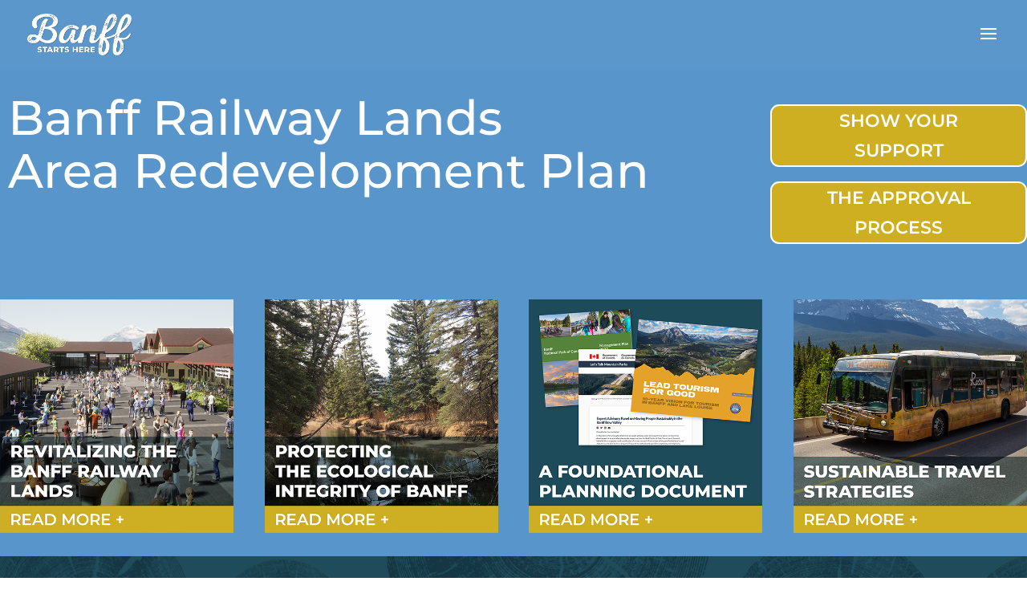

--- FILE ---
content_type: text/html; charset=UTF-8
request_url: https://banffecotransithub.ca/
body_size: 40776
content:
<!DOCTYPE html>
<html dir="ltr" lang="en-CA" prefix="og: https://ogp.me/ns#">
<head>
	<meta charset="UTF-8" />
<meta http-equiv="X-UA-Compatible" content="IE=edge">
	<link rel="pingback" href="https://banffecotransithub.ca/xmlrpc.php" />

	<script type="text/javascript">
		document.documentElement.className = 'js';
	</script>

	<title>HOME - Banff Eco Transit Hub</title>
<link rel="preconnect" href="https://fonts.gstatic.com" crossorigin /><style id="et-builder-googlefonts-cached-inline">/* Original: https://fonts.googleapis.com/css?family=Montserrat:100,200,300,regular,500,600,700,800,900,100italic,200italic,300italic,italic,500italic,600italic,700italic,800italic,900italic&#038;subset=latin,latin-ext&#038;display=swap *//* User Agent: Mozilla/5.0 (Unknown; Linux x86_64) AppleWebKit/538.1 (KHTML, like Gecko) Safari/538.1 Daum/4.1 */@font-face {font-family: 'Montserrat';font-style: italic;font-weight: 100;font-display: swap;src: url(https://fonts.gstatic.com/s/montserrat/v31/JTUFjIg1_i6t8kCHKm459Wx7xQYXK0vOoz6jq6R8WXZ0ow.ttf) format('truetype');}@font-face {font-family: 'Montserrat';font-style: italic;font-weight: 200;font-display: swap;src: url(https://fonts.gstatic.com/s/montserrat/v31/JTUFjIg1_i6t8kCHKm459Wx7xQYXK0vOoz6jqyR9WXZ0ow.ttf) format('truetype');}@font-face {font-family: 'Montserrat';font-style: italic;font-weight: 300;font-display: swap;src: url(https://fonts.gstatic.com/s/montserrat/v31/JTUFjIg1_i6t8kCHKm459Wx7xQYXK0vOoz6jq_p9WXZ0ow.ttf) format('truetype');}@font-face {font-family: 'Montserrat';font-style: italic;font-weight: 400;font-display: swap;src: url(https://fonts.gstatic.com/s/montserrat/v31/JTUFjIg1_i6t8kCHKm459Wx7xQYXK0vOoz6jq6R9WXZ0ow.ttf) format('truetype');}@font-face {font-family: 'Montserrat';font-style: italic;font-weight: 500;font-display: swap;src: url(https://fonts.gstatic.com/s/montserrat/v31/JTUFjIg1_i6t8kCHKm459Wx7xQYXK0vOoz6jq5Z9WXZ0ow.ttf) format('truetype');}@font-face {font-family: 'Montserrat';font-style: italic;font-weight: 600;font-display: swap;src: url(https://fonts.gstatic.com/s/montserrat/v31/JTUFjIg1_i6t8kCHKm459Wx7xQYXK0vOoz6jq3p6WXZ0ow.ttf) format('truetype');}@font-face {font-family: 'Montserrat';font-style: italic;font-weight: 700;font-display: swap;src: url(https://fonts.gstatic.com/s/montserrat/v31/JTUFjIg1_i6t8kCHKm459Wx7xQYXK0vOoz6jq0N6WXZ0ow.ttf) format('truetype');}@font-face {font-family: 'Montserrat';font-style: italic;font-weight: 800;font-display: swap;src: url(https://fonts.gstatic.com/s/montserrat/v31/JTUFjIg1_i6t8kCHKm459Wx7xQYXK0vOoz6jqyR6WXZ0ow.ttf) format('truetype');}@font-face {font-family: 'Montserrat';font-style: italic;font-weight: 900;font-display: swap;src: url(https://fonts.gstatic.com/s/montserrat/v31/JTUFjIg1_i6t8kCHKm459Wx7xQYXK0vOoz6jqw16WXZ0ow.ttf) format('truetype');}@font-face {font-family: 'Montserrat';font-style: normal;font-weight: 100;font-display: swap;src: url(https://fonts.gstatic.com/s/montserrat/v31/JTUHjIg1_i6t8kCHKm4532VJOt5-QNFgpCtr6Xw3aX8.ttf) format('truetype');}@font-face {font-family: 'Montserrat';font-style: normal;font-weight: 200;font-display: swap;src: url(https://fonts.gstatic.com/s/montserrat/v31/JTUHjIg1_i6t8kCHKm4532VJOt5-QNFgpCvr6Hw3aX8.ttf) format('truetype');}@font-face {font-family: 'Montserrat';font-style: normal;font-weight: 300;font-display: swap;src: url(https://fonts.gstatic.com/s/montserrat/v31/JTUHjIg1_i6t8kCHKm4532VJOt5-QNFgpCs16Hw3aX8.ttf) format('truetype');}@font-face {font-family: 'Montserrat';font-style: normal;font-weight: 400;font-display: swap;src: url(https://fonts.gstatic.com/s/montserrat/v31/JTUHjIg1_i6t8kCHKm4532VJOt5-QNFgpCtr6Hw3aX8.ttf) format('truetype');}@font-face {font-family: 'Montserrat';font-style: normal;font-weight: 500;font-display: swap;src: url(https://fonts.gstatic.com/s/montserrat/v31/JTUHjIg1_i6t8kCHKm4532VJOt5-QNFgpCtZ6Hw3aX8.ttf) format('truetype');}@font-face {font-family: 'Montserrat';font-style: normal;font-weight: 600;font-display: swap;src: url(https://fonts.gstatic.com/s/montserrat/v31/JTUHjIg1_i6t8kCHKm4532VJOt5-QNFgpCu173w3aX8.ttf) format('truetype');}@font-face {font-family: 'Montserrat';font-style: normal;font-weight: 700;font-display: swap;src: url(https://fonts.gstatic.com/s/montserrat/v31/JTUHjIg1_i6t8kCHKm4532VJOt5-QNFgpCuM73w3aX8.ttf) format('truetype');}@font-face {font-family: 'Montserrat';font-style: normal;font-weight: 800;font-display: swap;src: url(https://fonts.gstatic.com/s/montserrat/v31/JTUHjIg1_i6t8kCHKm4532VJOt5-QNFgpCvr73w3aX8.ttf) format('truetype');}@font-face {font-family: 'Montserrat';font-style: normal;font-weight: 900;font-display: swap;src: url(https://fonts.gstatic.com/s/montserrat/v31/JTUHjIg1_i6t8kCHKm4532VJOt5-QNFgpCvC73w3aX8.ttf) format('truetype');}/* User Agent: Mozilla/5.0 (Windows NT 6.1; WOW64; rv:27.0) Gecko/20100101 Firefox/27.0 */@font-face {font-family: 'Montserrat';font-style: italic;font-weight: 100;font-display: swap;src: url(https://fonts.gstatic.com/l/font?kit=JTUFjIg1_i6t8kCHKm459Wx7xQYXK0vOoz6jq6R8WXZ0oA&skey=2d3c1187d5eede0f&v=v31) format('woff');}@font-face {font-family: 'Montserrat';font-style: italic;font-weight: 200;font-display: swap;src: url(https://fonts.gstatic.com/l/font?kit=JTUFjIg1_i6t8kCHKm459Wx7xQYXK0vOoz6jqyR9WXZ0oA&skey=2d3c1187d5eede0f&v=v31) format('woff');}@font-face {font-family: 'Montserrat';font-style: italic;font-weight: 300;font-display: swap;src: url(https://fonts.gstatic.com/l/font?kit=JTUFjIg1_i6t8kCHKm459Wx7xQYXK0vOoz6jq_p9WXZ0oA&skey=2d3c1187d5eede0f&v=v31) format('woff');}@font-face {font-family: 'Montserrat';font-style: italic;font-weight: 400;font-display: swap;src: url(https://fonts.gstatic.com/l/font?kit=JTUFjIg1_i6t8kCHKm459Wx7xQYXK0vOoz6jq6R9WXZ0oA&skey=2d3c1187d5eede0f&v=v31) format('woff');}@font-face {font-family: 'Montserrat';font-style: italic;font-weight: 500;font-display: swap;src: url(https://fonts.gstatic.com/l/font?kit=JTUFjIg1_i6t8kCHKm459Wx7xQYXK0vOoz6jq5Z9WXZ0oA&skey=2d3c1187d5eede0f&v=v31) format('woff');}@font-face {font-family: 'Montserrat';font-style: italic;font-weight: 600;font-display: swap;src: url(https://fonts.gstatic.com/l/font?kit=JTUFjIg1_i6t8kCHKm459Wx7xQYXK0vOoz6jq3p6WXZ0oA&skey=2d3c1187d5eede0f&v=v31) format('woff');}@font-face {font-family: 'Montserrat';font-style: italic;font-weight: 700;font-display: swap;src: url(https://fonts.gstatic.com/l/font?kit=JTUFjIg1_i6t8kCHKm459Wx7xQYXK0vOoz6jq0N6WXZ0oA&skey=2d3c1187d5eede0f&v=v31) format('woff');}@font-face {font-family: 'Montserrat';font-style: italic;font-weight: 800;font-display: swap;src: url(https://fonts.gstatic.com/l/font?kit=JTUFjIg1_i6t8kCHKm459Wx7xQYXK0vOoz6jqyR6WXZ0oA&skey=2d3c1187d5eede0f&v=v31) format('woff');}@font-face {font-family: 'Montserrat';font-style: italic;font-weight: 900;font-display: swap;src: url(https://fonts.gstatic.com/l/font?kit=JTUFjIg1_i6t8kCHKm459Wx7xQYXK0vOoz6jqw16WXZ0oA&skey=2d3c1187d5eede0f&v=v31) format('woff');}@font-face {font-family: 'Montserrat';font-style: normal;font-weight: 100;font-display: swap;src: url(https://fonts.gstatic.com/l/font?kit=JTUHjIg1_i6t8kCHKm4532VJOt5-QNFgpCtr6Xw3aXw&skey=7bc19f711c0de8f&v=v31) format('woff');}@font-face {font-family: 'Montserrat';font-style: normal;font-weight: 200;font-display: swap;src: url(https://fonts.gstatic.com/l/font?kit=JTUHjIg1_i6t8kCHKm4532VJOt5-QNFgpCvr6Hw3aXw&skey=7bc19f711c0de8f&v=v31) format('woff');}@font-face {font-family: 'Montserrat';font-style: normal;font-weight: 300;font-display: swap;src: url(https://fonts.gstatic.com/l/font?kit=JTUHjIg1_i6t8kCHKm4532VJOt5-QNFgpCs16Hw3aXw&skey=7bc19f711c0de8f&v=v31) format('woff');}@font-face {font-family: 'Montserrat';font-style: normal;font-weight: 400;font-display: swap;src: url(https://fonts.gstatic.com/l/font?kit=JTUHjIg1_i6t8kCHKm4532VJOt5-QNFgpCtr6Hw3aXw&skey=7bc19f711c0de8f&v=v31) format('woff');}@font-face {font-family: 'Montserrat';font-style: normal;font-weight: 500;font-display: swap;src: url(https://fonts.gstatic.com/l/font?kit=JTUHjIg1_i6t8kCHKm4532VJOt5-QNFgpCtZ6Hw3aXw&skey=7bc19f711c0de8f&v=v31) format('woff');}@font-face {font-family: 'Montserrat';font-style: normal;font-weight: 600;font-display: swap;src: url(https://fonts.gstatic.com/l/font?kit=JTUHjIg1_i6t8kCHKm4532VJOt5-QNFgpCu173w3aXw&skey=7bc19f711c0de8f&v=v31) format('woff');}@font-face {font-family: 'Montserrat';font-style: normal;font-weight: 700;font-display: swap;src: url(https://fonts.gstatic.com/l/font?kit=JTUHjIg1_i6t8kCHKm4532VJOt5-QNFgpCuM73w3aXw&skey=7bc19f711c0de8f&v=v31) format('woff');}@font-face {font-family: 'Montserrat';font-style: normal;font-weight: 800;font-display: swap;src: url(https://fonts.gstatic.com/l/font?kit=JTUHjIg1_i6t8kCHKm4532VJOt5-QNFgpCvr73w3aXw&skey=7bc19f711c0de8f&v=v31) format('woff');}@font-face {font-family: 'Montserrat';font-style: normal;font-weight: 900;font-display: swap;src: url(https://fonts.gstatic.com/l/font?kit=JTUHjIg1_i6t8kCHKm4532VJOt5-QNFgpCvC73w3aXw&skey=7bc19f711c0de8f&v=v31) format('woff');}/* User Agent: Mozilla/5.0 (Windows NT 6.3; rv:39.0) Gecko/20100101 Firefox/39.0 */@font-face {font-family: 'Montserrat';font-style: italic;font-weight: 100;font-display: swap;src: url(https://fonts.gstatic.com/s/montserrat/v31/JTUFjIg1_i6t8kCHKm459Wx7xQYXK0vOoz6jq6R8WXZ0pg.woff2) format('woff2');}@font-face {font-family: 'Montserrat';font-style: italic;font-weight: 200;font-display: swap;src: url(https://fonts.gstatic.com/s/montserrat/v31/JTUFjIg1_i6t8kCHKm459Wx7xQYXK0vOoz6jqyR9WXZ0pg.woff2) format('woff2');}@font-face {font-family: 'Montserrat';font-style: italic;font-weight: 300;font-display: swap;src: url(https://fonts.gstatic.com/s/montserrat/v31/JTUFjIg1_i6t8kCHKm459Wx7xQYXK0vOoz6jq_p9WXZ0pg.woff2) format('woff2');}@font-face {font-family: 'Montserrat';font-style: italic;font-weight: 400;font-display: swap;src: url(https://fonts.gstatic.com/s/montserrat/v31/JTUFjIg1_i6t8kCHKm459Wx7xQYXK0vOoz6jq6R9WXZ0pg.woff2) format('woff2');}@font-face {font-family: 'Montserrat';font-style: italic;font-weight: 500;font-display: swap;src: url(https://fonts.gstatic.com/s/montserrat/v31/JTUFjIg1_i6t8kCHKm459Wx7xQYXK0vOoz6jq5Z9WXZ0pg.woff2) format('woff2');}@font-face {font-family: 'Montserrat';font-style: italic;font-weight: 600;font-display: swap;src: url(https://fonts.gstatic.com/s/montserrat/v31/JTUFjIg1_i6t8kCHKm459Wx7xQYXK0vOoz6jq3p6WXZ0pg.woff2) format('woff2');}@font-face {font-family: 'Montserrat';font-style: italic;font-weight: 700;font-display: swap;src: url(https://fonts.gstatic.com/s/montserrat/v31/JTUFjIg1_i6t8kCHKm459Wx7xQYXK0vOoz6jq0N6WXZ0pg.woff2) format('woff2');}@font-face {font-family: 'Montserrat';font-style: italic;font-weight: 800;font-display: swap;src: url(https://fonts.gstatic.com/s/montserrat/v31/JTUFjIg1_i6t8kCHKm459Wx7xQYXK0vOoz6jqyR6WXZ0pg.woff2) format('woff2');}@font-face {font-family: 'Montserrat';font-style: italic;font-weight: 900;font-display: swap;src: url(https://fonts.gstatic.com/s/montserrat/v31/JTUFjIg1_i6t8kCHKm459Wx7xQYXK0vOoz6jqw16WXZ0pg.woff2) format('woff2');}@font-face {font-family: 'Montserrat';font-style: normal;font-weight: 100;font-display: swap;src: url(https://fonts.gstatic.com/s/montserrat/v31/JTUHjIg1_i6t8kCHKm4532VJOt5-QNFgpCtr6Xw3aXo.woff2) format('woff2');}@font-face {font-family: 'Montserrat';font-style: normal;font-weight: 200;font-display: swap;src: url(https://fonts.gstatic.com/s/montserrat/v31/JTUHjIg1_i6t8kCHKm4532VJOt5-QNFgpCvr6Hw3aXo.woff2) format('woff2');}@font-face {font-family: 'Montserrat';font-style: normal;font-weight: 300;font-display: swap;src: url(https://fonts.gstatic.com/s/montserrat/v31/JTUHjIg1_i6t8kCHKm4532VJOt5-QNFgpCs16Hw3aXo.woff2) format('woff2');}@font-face {font-family: 'Montserrat';font-style: normal;font-weight: 400;font-display: swap;src: url(https://fonts.gstatic.com/s/montserrat/v31/JTUHjIg1_i6t8kCHKm4532VJOt5-QNFgpCtr6Hw3aXo.woff2) format('woff2');}@font-face {font-family: 'Montserrat';font-style: normal;font-weight: 500;font-display: swap;src: url(https://fonts.gstatic.com/s/montserrat/v31/JTUHjIg1_i6t8kCHKm4532VJOt5-QNFgpCtZ6Hw3aXo.woff2) format('woff2');}@font-face {font-family: 'Montserrat';font-style: normal;font-weight: 600;font-display: swap;src: url(https://fonts.gstatic.com/s/montserrat/v31/JTUHjIg1_i6t8kCHKm4532VJOt5-QNFgpCu173w3aXo.woff2) format('woff2');}@font-face {font-family: 'Montserrat';font-style: normal;font-weight: 700;font-display: swap;src: url(https://fonts.gstatic.com/s/montserrat/v31/JTUHjIg1_i6t8kCHKm4532VJOt5-QNFgpCuM73w3aXo.woff2) format('woff2');}@font-face {font-family: 'Montserrat';font-style: normal;font-weight: 800;font-display: swap;src: url(https://fonts.gstatic.com/s/montserrat/v31/JTUHjIg1_i6t8kCHKm4532VJOt5-QNFgpCvr73w3aXo.woff2) format('woff2');}@font-face {font-family: 'Montserrat';font-style: normal;font-weight: 900;font-display: swap;src: url(https://fonts.gstatic.com/s/montserrat/v31/JTUHjIg1_i6t8kCHKm4532VJOt5-QNFgpCvC73w3aXo.woff2) format('woff2');}</style>
		<!-- All in One SEO 4.9.3 - aioseo.com -->
	<meta name="robots" content="max-image-preview:large" />
	<link rel="canonical" href="https://banffecotransithub.ca/" />
	<meta name="generator" content="All in One SEO (AIOSEO) 4.9.3" />
		<meta property="og:locale" content="en_US" />
		<meta property="og:site_name" content="Banff Eco Transit Hub - Banff Starts Here" />
		<meta property="og:type" content="website" />
		<meta property="og:title" content="HOME - Banff Eco Transit Hub" />
		<meta property="og:url" content="https://banffecotransithub.ca/" />
		<meta name="twitter:card" content="summary_large_image" />
		<meta name="twitter:title" content="HOME - Banff Eco Transit Hub" />
		<script type="application/ld+json" class="aioseo-schema">
			{"@context":"https:\/\/schema.org","@graph":[{"@type":"BreadcrumbList","@id":"https:\/\/banffecotransithub.ca\/#breadcrumblist","itemListElement":[{"@type":"ListItem","@id":"https:\/\/banffecotransithub.ca#listItem","position":1,"name":"Home"}]},{"@type":"Organization","@id":"https:\/\/banffecotransithub.ca\/#organization","name":"Banff Eco Transit Hub","description":"Banff Starts Here","url":"https:\/\/banffecotransithub.ca\/"},{"@type":"WebPage","@id":"https:\/\/banffecotransithub.ca\/#webpage","url":"https:\/\/banffecotransithub.ca\/","name":"HOME - Banff Eco Transit Hub","inLanguage":"en-CA","isPartOf":{"@id":"https:\/\/banffecotransithub.ca\/#website"},"breadcrumb":{"@id":"https:\/\/banffecotransithub.ca\/#breadcrumblist"},"datePublished":"2019-05-21T15:08:22+00:00","dateModified":"2024-07-11T17:37:23+00:00"},{"@type":"WebSite","@id":"https:\/\/banffecotransithub.ca\/#website","url":"https:\/\/banffecotransithub.ca\/","name":"Banff Eco Transit Hub","description":"Banff Starts Here","inLanguage":"en-CA","publisher":{"@id":"https:\/\/banffecotransithub.ca\/#organization"}}]}
		</script>
		<!-- All in One SEO -->

<script type="text/javascript">
			let jqueryParams=[],jQuery=function(r){return jqueryParams=[...jqueryParams,r],jQuery},$=function(r){return jqueryParams=[...jqueryParams,r],$};window.jQuery=jQuery,window.$=jQuery;let customHeadScripts=!1;jQuery.fn=jQuery.prototype={},$.fn=jQuery.prototype={},jQuery.noConflict=function(r){if(window.jQuery)return jQuery=window.jQuery,$=window.jQuery,customHeadScripts=!0,jQuery.noConflict},jQuery.ready=function(r){jqueryParams=[...jqueryParams,r]},$.ready=function(r){jqueryParams=[...jqueryParams,r]},jQuery.load=function(r){jqueryParams=[...jqueryParams,r]},$.load=function(r){jqueryParams=[...jqueryParams,r]},jQuery.fn.ready=function(r){jqueryParams=[...jqueryParams,r]},$.fn.ready=function(r){jqueryParams=[...jqueryParams,r]};</script><link rel="alternate" type="application/rss+xml" title="Banff Eco Transit Hub &raquo; Feed" href="https://banffecotransithub.ca/feed/" />
<link rel="alternate" type="application/rss+xml" title="Banff Eco Transit Hub &raquo; Comments Feed" href="https://banffecotransithub.ca/comments/feed/" />
		<!-- This site uses the Google Analytics by MonsterInsights plugin v9.11.1 - Using Analytics tracking - https://www.monsterinsights.com/ -->
							<script src="//www.googletagmanager.com/gtag/js?id=G-T3G1EWSRD2"  data-cfasync="false" data-wpfc-render="false" type="text/javascript" async></script>
			<script data-cfasync="false" data-wpfc-render="false" type="text/javascript">
				var mi_version = '9.11.1';
				var mi_track_user = true;
				var mi_no_track_reason = '';
								var MonsterInsightsDefaultLocations = {"page_location":"https:\/\/banffecotransithub.ca\/"};
								if ( typeof MonsterInsightsPrivacyGuardFilter === 'function' ) {
					var MonsterInsightsLocations = (typeof MonsterInsightsExcludeQuery === 'object') ? MonsterInsightsPrivacyGuardFilter( MonsterInsightsExcludeQuery ) : MonsterInsightsPrivacyGuardFilter( MonsterInsightsDefaultLocations );
				} else {
					var MonsterInsightsLocations = (typeof MonsterInsightsExcludeQuery === 'object') ? MonsterInsightsExcludeQuery : MonsterInsightsDefaultLocations;
				}

								var disableStrs = [
										'ga-disable-G-T3G1EWSRD2',
									];

				/* Function to detect opted out users */
				function __gtagTrackerIsOptedOut() {
					for (var index = 0; index < disableStrs.length; index++) {
						if (document.cookie.indexOf(disableStrs[index] + '=true') > -1) {
							return true;
						}
					}

					return false;
				}

				/* Disable tracking if the opt-out cookie exists. */
				if (__gtagTrackerIsOptedOut()) {
					for (var index = 0; index < disableStrs.length; index++) {
						window[disableStrs[index]] = true;
					}
				}

				/* Opt-out function */
				function __gtagTrackerOptout() {
					for (var index = 0; index < disableStrs.length; index++) {
						document.cookie = disableStrs[index] + '=true; expires=Thu, 31 Dec 2099 23:59:59 UTC; path=/';
						window[disableStrs[index]] = true;
					}
				}

				if ('undefined' === typeof gaOptout) {
					function gaOptout() {
						__gtagTrackerOptout();
					}
				}
								window.dataLayer = window.dataLayer || [];

				window.MonsterInsightsDualTracker = {
					helpers: {},
					trackers: {},
				};
				if (mi_track_user) {
					function __gtagDataLayer() {
						dataLayer.push(arguments);
					}

					function __gtagTracker(type, name, parameters) {
						if (!parameters) {
							parameters = {};
						}

						if (parameters.send_to) {
							__gtagDataLayer.apply(null, arguments);
							return;
						}

						if (type === 'event') {
														parameters.send_to = monsterinsights_frontend.v4_id;
							var hookName = name;
							if (typeof parameters['event_category'] !== 'undefined') {
								hookName = parameters['event_category'] + ':' + name;
							}

							if (typeof MonsterInsightsDualTracker.trackers[hookName] !== 'undefined') {
								MonsterInsightsDualTracker.trackers[hookName](parameters);
							} else {
								__gtagDataLayer('event', name, parameters);
							}
							
						} else {
							__gtagDataLayer.apply(null, arguments);
						}
					}

					__gtagTracker('js', new Date());
					__gtagTracker('set', {
						'developer_id.dZGIzZG': true,
											});
					if ( MonsterInsightsLocations.page_location ) {
						__gtagTracker('set', MonsterInsightsLocations);
					}
										__gtagTracker('config', 'G-T3G1EWSRD2', {"forceSSL":"true","link_attribution":"true"} );
										window.gtag = __gtagTracker;										(function () {
						/* https://developers.google.com/analytics/devguides/collection/analyticsjs/ */
						/* ga and __gaTracker compatibility shim. */
						var noopfn = function () {
							return null;
						};
						var newtracker = function () {
							return new Tracker();
						};
						var Tracker = function () {
							return null;
						};
						var p = Tracker.prototype;
						p.get = noopfn;
						p.set = noopfn;
						p.send = function () {
							var args = Array.prototype.slice.call(arguments);
							args.unshift('send');
							__gaTracker.apply(null, args);
						};
						var __gaTracker = function () {
							var len = arguments.length;
							if (len === 0) {
								return;
							}
							var f = arguments[len - 1];
							if (typeof f !== 'object' || f === null || typeof f.hitCallback !== 'function') {
								if ('send' === arguments[0]) {
									var hitConverted, hitObject = false, action;
									if ('event' === arguments[1]) {
										if ('undefined' !== typeof arguments[3]) {
											hitObject = {
												'eventAction': arguments[3],
												'eventCategory': arguments[2],
												'eventLabel': arguments[4],
												'value': arguments[5] ? arguments[5] : 1,
											}
										}
									}
									if ('pageview' === arguments[1]) {
										if ('undefined' !== typeof arguments[2]) {
											hitObject = {
												'eventAction': 'page_view',
												'page_path': arguments[2],
											}
										}
									}
									if (typeof arguments[2] === 'object') {
										hitObject = arguments[2];
									}
									if (typeof arguments[5] === 'object') {
										Object.assign(hitObject, arguments[5]);
									}
									if ('undefined' !== typeof arguments[1].hitType) {
										hitObject = arguments[1];
										if ('pageview' === hitObject.hitType) {
											hitObject.eventAction = 'page_view';
										}
									}
									if (hitObject) {
										action = 'timing' === arguments[1].hitType ? 'timing_complete' : hitObject.eventAction;
										hitConverted = mapArgs(hitObject);
										__gtagTracker('event', action, hitConverted);
									}
								}
								return;
							}

							function mapArgs(args) {
								var arg, hit = {};
								var gaMap = {
									'eventCategory': 'event_category',
									'eventAction': 'event_action',
									'eventLabel': 'event_label',
									'eventValue': 'event_value',
									'nonInteraction': 'non_interaction',
									'timingCategory': 'event_category',
									'timingVar': 'name',
									'timingValue': 'value',
									'timingLabel': 'event_label',
									'page': 'page_path',
									'location': 'page_location',
									'title': 'page_title',
									'referrer' : 'page_referrer',
								};
								for (arg in args) {
																		if (!(!args.hasOwnProperty(arg) || !gaMap.hasOwnProperty(arg))) {
										hit[gaMap[arg]] = args[arg];
									} else {
										hit[arg] = args[arg];
									}
								}
								return hit;
							}

							try {
								f.hitCallback();
							} catch (ex) {
							}
						};
						__gaTracker.create = newtracker;
						__gaTracker.getByName = newtracker;
						__gaTracker.getAll = function () {
							return [];
						};
						__gaTracker.remove = noopfn;
						__gaTracker.loaded = true;
						window['__gaTracker'] = __gaTracker;
					})();
									} else {
										console.log("");
					(function () {
						function __gtagTracker() {
							return null;
						}

						window['__gtagTracker'] = __gtagTracker;
						window['gtag'] = __gtagTracker;
					})();
									}
			</script>
							<!-- / Google Analytics by MonsterInsights -->
		<meta content="Divi v.4.27.5" name="generator"/><link rel='stylesheet' id='sbi_styles-css' href='https://banffecotransithub.ca/wp-content/plugins/instagram-feed-pro/css/sbi-styles.min.css?ver=6.2.4' type='text/css' media='all' />
<style id='wp-block-library-theme-inline-css' type='text/css'>
.wp-block-audio :where(figcaption){color:#555;font-size:13px;text-align:center}.is-dark-theme .wp-block-audio :where(figcaption){color:#ffffffa6}.wp-block-audio{margin:0 0 1em}.wp-block-code{border:1px solid #ccc;border-radius:4px;font-family:Menlo,Consolas,monaco,monospace;padding:.8em 1em}.wp-block-embed :where(figcaption){color:#555;font-size:13px;text-align:center}.is-dark-theme .wp-block-embed :where(figcaption){color:#ffffffa6}.wp-block-embed{margin:0 0 1em}.blocks-gallery-caption{color:#555;font-size:13px;text-align:center}.is-dark-theme .blocks-gallery-caption{color:#ffffffa6}:root :where(.wp-block-image figcaption){color:#555;font-size:13px;text-align:center}.is-dark-theme :root :where(.wp-block-image figcaption){color:#ffffffa6}.wp-block-image{margin:0 0 1em}.wp-block-pullquote{border-bottom:4px solid;border-top:4px solid;color:currentColor;margin-bottom:1.75em}.wp-block-pullquote cite,.wp-block-pullquote footer,.wp-block-pullquote__citation{color:currentColor;font-size:.8125em;font-style:normal;text-transform:uppercase}.wp-block-quote{border-left:.25em solid;margin:0 0 1.75em;padding-left:1em}.wp-block-quote cite,.wp-block-quote footer{color:currentColor;font-size:.8125em;font-style:normal;position:relative}.wp-block-quote:where(.has-text-align-right){border-left:none;border-right:.25em solid;padding-left:0;padding-right:1em}.wp-block-quote:where(.has-text-align-center){border:none;padding-left:0}.wp-block-quote.is-large,.wp-block-quote.is-style-large,.wp-block-quote:where(.is-style-plain){border:none}.wp-block-search .wp-block-search__label{font-weight:700}.wp-block-search__button{border:1px solid #ccc;padding:.375em .625em}:where(.wp-block-group.has-background){padding:1.25em 2.375em}.wp-block-separator.has-css-opacity{opacity:.4}.wp-block-separator{border:none;border-bottom:2px solid;margin-left:auto;margin-right:auto}.wp-block-separator.has-alpha-channel-opacity{opacity:1}.wp-block-separator:not(.is-style-wide):not(.is-style-dots){width:100px}.wp-block-separator.has-background:not(.is-style-dots){border-bottom:none;height:1px}.wp-block-separator.has-background:not(.is-style-wide):not(.is-style-dots){height:2px}.wp-block-table{margin:0 0 1em}.wp-block-table td,.wp-block-table th{word-break:normal}.wp-block-table :where(figcaption){color:#555;font-size:13px;text-align:center}.is-dark-theme .wp-block-table :where(figcaption){color:#ffffffa6}.wp-block-video :where(figcaption){color:#555;font-size:13px;text-align:center}.is-dark-theme .wp-block-video :where(figcaption){color:#ffffffa6}.wp-block-video{margin:0 0 1em}:root :where(.wp-block-template-part.has-background){margin-bottom:0;margin-top:0;padding:1.25em 2.375em}
</style>
<link rel='stylesheet' id='aioseo/css/src/vue/standalone/blocks/table-of-contents/global.scss-css' href='https://banffecotransithub.ca/wp-content/plugins/all-in-one-seo-pack/dist/Lite/assets/css/table-of-contents/global.e90f6d47.css?ver=4.9.3' type='text/css' media='all' />
<style id='global-styles-inline-css' type='text/css'>
:root{--wp--preset--aspect-ratio--square: 1;--wp--preset--aspect-ratio--4-3: 4/3;--wp--preset--aspect-ratio--3-4: 3/4;--wp--preset--aspect-ratio--3-2: 3/2;--wp--preset--aspect-ratio--2-3: 2/3;--wp--preset--aspect-ratio--16-9: 16/9;--wp--preset--aspect-ratio--9-16: 9/16;--wp--preset--color--black: #000000;--wp--preset--color--cyan-bluish-gray: #abb8c3;--wp--preset--color--white: #ffffff;--wp--preset--color--pale-pink: #f78da7;--wp--preset--color--vivid-red: #cf2e2e;--wp--preset--color--luminous-vivid-orange: #ff6900;--wp--preset--color--luminous-vivid-amber: #fcb900;--wp--preset--color--light-green-cyan: #7bdcb5;--wp--preset--color--vivid-green-cyan: #00d084;--wp--preset--color--pale-cyan-blue: #8ed1fc;--wp--preset--color--vivid-cyan-blue: #0693e3;--wp--preset--color--vivid-purple: #9b51e0;--wp--preset--gradient--vivid-cyan-blue-to-vivid-purple: linear-gradient(135deg,rgba(6,147,227,1) 0%,rgb(155,81,224) 100%);--wp--preset--gradient--light-green-cyan-to-vivid-green-cyan: linear-gradient(135deg,rgb(122,220,180) 0%,rgb(0,208,130) 100%);--wp--preset--gradient--luminous-vivid-amber-to-luminous-vivid-orange: linear-gradient(135deg,rgba(252,185,0,1) 0%,rgba(255,105,0,1) 100%);--wp--preset--gradient--luminous-vivid-orange-to-vivid-red: linear-gradient(135deg,rgba(255,105,0,1) 0%,rgb(207,46,46) 100%);--wp--preset--gradient--very-light-gray-to-cyan-bluish-gray: linear-gradient(135deg,rgb(238,238,238) 0%,rgb(169,184,195) 100%);--wp--preset--gradient--cool-to-warm-spectrum: linear-gradient(135deg,rgb(74,234,220) 0%,rgb(151,120,209) 20%,rgb(207,42,186) 40%,rgb(238,44,130) 60%,rgb(251,105,98) 80%,rgb(254,248,76) 100%);--wp--preset--gradient--blush-light-purple: linear-gradient(135deg,rgb(255,206,236) 0%,rgb(152,150,240) 100%);--wp--preset--gradient--blush-bordeaux: linear-gradient(135deg,rgb(254,205,165) 0%,rgb(254,45,45) 50%,rgb(107,0,62) 100%);--wp--preset--gradient--luminous-dusk: linear-gradient(135deg,rgb(255,203,112) 0%,rgb(199,81,192) 50%,rgb(65,88,208) 100%);--wp--preset--gradient--pale-ocean: linear-gradient(135deg,rgb(255,245,203) 0%,rgb(182,227,212) 50%,rgb(51,167,181) 100%);--wp--preset--gradient--electric-grass: linear-gradient(135deg,rgb(202,248,128) 0%,rgb(113,206,126) 100%);--wp--preset--gradient--midnight: linear-gradient(135deg,rgb(2,3,129) 0%,rgb(40,116,252) 100%);--wp--preset--font-size--small: 13px;--wp--preset--font-size--medium: 20px;--wp--preset--font-size--large: 36px;--wp--preset--font-size--x-large: 42px;--wp--preset--spacing--20: 0.44rem;--wp--preset--spacing--30: 0.67rem;--wp--preset--spacing--40: 1rem;--wp--preset--spacing--50: 1.5rem;--wp--preset--spacing--60: 2.25rem;--wp--preset--spacing--70: 3.38rem;--wp--preset--spacing--80: 5.06rem;--wp--preset--shadow--natural: 6px 6px 9px rgba(0, 0, 0, 0.2);--wp--preset--shadow--deep: 12px 12px 50px rgba(0, 0, 0, 0.4);--wp--preset--shadow--sharp: 6px 6px 0px rgba(0, 0, 0, 0.2);--wp--preset--shadow--outlined: 6px 6px 0px -3px rgba(255, 255, 255, 1), 6px 6px rgba(0, 0, 0, 1);--wp--preset--shadow--crisp: 6px 6px 0px rgba(0, 0, 0, 1);}:root { --wp--style--global--content-size: 823px;--wp--style--global--wide-size: 1080px; }:where(body) { margin: 0; }.wp-site-blocks > .alignleft { float: left; margin-right: 2em; }.wp-site-blocks > .alignright { float: right; margin-left: 2em; }.wp-site-blocks > .aligncenter { justify-content: center; margin-left: auto; margin-right: auto; }:where(.is-layout-flex){gap: 0.5em;}:where(.is-layout-grid){gap: 0.5em;}.is-layout-flow > .alignleft{float: left;margin-inline-start: 0;margin-inline-end: 2em;}.is-layout-flow > .alignright{float: right;margin-inline-start: 2em;margin-inline-end: 0;}.is-layout-flow > .aligncenter{margin-left: auto !important;margin-right: auto !important;}.is-layout-constrained > .alignleft{float: left;margin-inline-start: 0;margin-inline-end: 2em;}.is-layout-constrained > .alignright{float: right;margin-inline-start: 2em;margin-inline-end: 0;}.is-layout-constrained > .aligncenter{margin-left: auto !important;margin-right: auto !important;}.is-layout-constrained > :where(:not(.alignleft):not(.alignright):not(.alignfull)){max-width: var(--wp--style--global--content-size);margin-left: auto !important;margin-right: auto !important;}.is-layout-constrained > .alignwide{max-width: var(--wp--style--global--wide-size);}body .is-layout-flex{display: flex;}.is-layout-flex{flex-wrap: wrap;align-items: center;}.is-layout-flex > :is(*, div){margin: 0;}body .is-layout-grid{display: grid;}.is-layout-grid > :is(*, div){margin: 0;}body{padding-top: 0px;padding-right: 0px;padding-bottom: 0px;padding-left: 0px;}:root :where(.wp-element-button, .wp-block-button__link){background-color: #32373c;border-width: 0;color: #fff;font-family: inherit;font-size: inherit;line-height: inherit;padding: calc(0.667em + 2px) calc(1.333em + 2px);text-decoration: none;}.has-black-color{color: var(--wp--preset--color--black) !important;}.has-cyan-bluish-gray-color{color: var(--wp--preset--color--cyan-bluish-gray) !important;}.has-white-color{color: var(--wp--preset--color--white) !important;}.has-pale-pink-color{color: var(--wp--preset--color--pale-pink) !important;}.has-vivid-red-color{color: var(--wp--preset--color--vivid-red) !important;}.has-luminous-vivid-orange-color{color: var(--wp--preset--color--luminous-vivid-orange) !important;}.has-luminous-vivid-amber-color{color: var(--wp--preset--color--luminous-vivid-amber) !important;}.has-light-green-cyan-color{color: var(--wp--preset--color--light-green-cyan) !important;}.has-vivid-green-cyan-color{color: var(--wp--preset--color--vivid-green-cyan) !important;}.has-pale-cyan-blue-color{color: var(--wp--preset--color--pale-cyan-blue) !important;}.has-vivid-cyan-blue-color{color: var(--wp--preset--color--vivid-cyan-blue) !important;}.has-vivid-purple-color{color: var(--wp--preset--color--vivid-purple) !important;}.has-black-background-color{background-color: var(--wp--preset--color--black) !important;}.has-cyan-bluish-gray-background-color{background-color: var(--wp--preset--color--cyan-bluish-gray) !important;}.has-white-background-color{background-color: var(--wp--preset--color--white) !important;}.has-pale-pink-background-color{background-color: var(--wp--preset--color--pale-pink) !important;}.has-vivid-red-background-color{background-color: var(--wp--preset--color--vivid-red) !important;}.has-luminous-vivid-orange-background-color{background-color: var(--wp--preset--color--luminous-vivid-orange) !important;}.has-luminous-vivid-amber-background-color{background-color: var(--wp--preset--color--luminous-vivid-amber) !important;}.has-light-green-cyan-background-color{background-color: var(--wp--preset--color--light-green-cyan) !important;}.has-vivid-green-cyan-background-color{background-color: var(--wp--preset--color--vivid-green-cyan) !important;}.has-pale-cyan-blue-background-color{background-color: var(--wp--preset--color--pale-cyan-blue) !important;}.has-vivid-cyan-blue-background-color{background-color: var(--wp--preset--color--vivid-cyan-blue) !important;}.has-vivid-purple-background-color{background-color: var(--wp--preset--color--vivid-purple) !important;}.has-black-border-color{border-color: var(--wp--preset--color--black) !important;}.has-cyan-bluish-gray-border-color{border-color: var(--wp--preset--color--cyan-bluish-gray) !important;}.has-white-border-color{border-color: var(--wp--preset--color--white) !important;}.has-pale-pink-border-color{border-color: var(--wp--preset--color--pale-pink) !important;}.has-vivid-red-border-color{border-color: var(--wp--preset--color--vivid-red) !important;}.has-luminous-vivid-orange-border-color{border-color: var(--wp--preset--color--luminous-vivid-orange) !important;}.has-luminous-vivid-amber-border-color{border-color: var(--wp--preset--color--luminous-vivid-amber) !important;}.has-light-green-cyan-border-color{border-color: var(--wp--preset--color--light-green-cyan) !important;}.has-vivid-green-cyan-border-color{border-color: var(--wp--preset--color--vivid-green-cyan) !important;}.has-pale-cyan-blue-border-color{border-color: var(--wp--preset--color--pale-cyan-blue) !important;}.has-vivid-cyan-blue-border-color{border-color: var(--wp--preset--color--vivid-cyan-blue) !important;}.has-vivid-purple-border-color{border-color: var(--wp--preset--color--vivid-purple) !important;}.has-vivid-cyan-blue-to-vivid-purple-gradient-background{background: var(--wp--preset--gradient--vivid-cyan-blue-to-vivid-purple) !important;}.has-light-green-cyan-to-vivid-green-cyan-gradient-background{background: var(--wp--preset--gradient--light-green-cyan-to-vivid-green-cyan) !important;}.has-luminous-vivid-amber-to-luminous-vivid-orange-gradient-background{background: var(--wp--preset--gradient--luminous-vivid-amber-to-luminous-vivid-orange) !important;}.has-luminous-vivid-orange-to-vivid-red-gradient-background{background: var(--wp--preset--gradient--luminous-vivid-orange-to-vivid-red) !important;}.has-very-light-gray-to-cyan-bluish-gray-gradient-background{background: var(--wp--preset--gradient--very-light-gray-to-cyan-bluish-gray) !important;}.has-cool-to-warm-spectrum-gradient-background{background: var(--wp--preset--gradient--cool-to-warm-spectrum) !important;}.has-blush-light-purple-gradient-background{background: var(--wp--preset--gradient--blush-light-purple) !important;}.has-blush-bordeaux-gradient-background{background: var(--wp--preset--gradient--blush-bordeaux) !important;}.has-luminous-dusk-gradient-background{background: var(--wp--preset--gradient--luminous-dusk) !important;}.has-pale-ocean-gradient-background{background: var(--wp--preset--gradient--pale-ocean) !important;}.has-electric-grass-gradient-background{background: var(--wp--preset--gradient--electric-grass) !important;}.has-midnight-gradient-background{background: var(--wp--preset--gradient--midnight) !important;}.has-small-font-size{font-size: var(--wp--preset--font-size--small) !important;}.has-medium-font-size{font-size: var(--wp--preset--font-size--medium) !important;}.has-large-font-size{font-size: var(--wp--preset--font-size--large) !important;}.has-x-large-font-size{font-size: var(--wp--preset--font-size--x-large) !important;}
:where(.wp-block-post-template.is-layout-flex){gap: 1.25em;}:where(.wp-block-post-template.is-layout-grid){gap: 1.25em;}
:where(.wp-block-columns.is-layout-flex){gap: 2em;}:where(.wp-block-columns.is-layout-grid){gap: 2em;}
:root :where(.wp-block-pullquote){font-size: 1.5em;line-height: 1.6;}
</style>
<link rel='stylesheet' id='wp-components-css' href='https://banffecotransithub.ca/wp-includes/css/dist/components/style.min.css?ver=6.8.3' type='text/css' media='all' />
<link rel='stylesheet' id='godaddy-styles-css' href='https://banffecotransithub.ca/wp-content/mu-plugins/vendor/wpex/godaddy-launch/includes/Dependencies/GoDaddy/Styles/build/latest.css?ver=2.0.2' type='text/css' media='all' />
<style id='divi-style-inline-inline-css' type='text/css'>
/*!
Theme Name: Divi
Theme URI: http://www.elegantthemes.com/gallery/divi/
Version: 4.27.5
Description: Smart. Flexible. Beautiful. Divi is the most powerful theme in our collection.
Author: Elegant Themes
Author URI: http://www.elegantthemes.com
License: GNU General Public License v2
License URI: http://www.gnu.org/licenses/gpl-2.0.html
*/

a,abbr,acronym,address,applet,b,big,blockquote,body,center,cite,code,dd,del,dfn,div,dl,dt,em,fieldset,font,form,h1,h2,h3,h4,h5,h6,html,i,iframe,img,ins,kbd,label,legend,li,object,ol,p,pre,q,s,samp,small,span,strike,strong,sub,sup,tt,u,ul,var{margin:0;padding:0;border:0;outline:0;font-size:100%;-ms-text-size-adjust:100%;-webkit-text-size-adjust:100%;vertical-align:baseline;background:transparent}body{line-height:1}ol,ul{list-style:none}blockquote,q{quotes:none}blockquote:after,blockquote:before,q:after,q:before{content:"";content:none}blockquote{margin:20px 0 30px;border-left:5px solid;padding-left:20px}:focus{outline:0}del{text-decoration:line-through}pre{overflow:auto;padding:10px}figure{margin:0}table{border-collapse:collapse;border-spacing:0}article,aside,footer,header,hgroup,nav,section{display:block}body{font-family:Open Sans,Arial,sans-serif;font-size:14px;color:#666;background-color:#fff;line-height:1.7em;font-weight:500;-webkit-font-smoothing:antialiased;-moz-osx-font-smoothing:grayscale}body.page-template-page-template-blank-php #page-container{padding-top:0!important}body.et_cover_background{background-size:cover!important;background-position:top!important;background-repeat:no-repeat!important;background-attachment:fixed}a{color:#2ea3f2}a,a:hover{text-decoration:none}p{padding-bottom:1em}p:not(.has-background):last-of-type{padding-bottom:0}p.et_normal_padding{padding-bottom:1em}strong{font-weight:700}cite,em,i{font-style:italic}code,pre{font-family:Courier New,monospace;margin-bottom:10px}ins{text-decoration:none}sub,sup{height:0;line-height:1;position:relative;vertical-align:baseline}sup{bottom:.8em}sub{top:.3em}dl{margin:0 0 1.5em}dl dt{font-weight:700}dd{margin-left:1.5em}blockquote p{padding-bottom:0}embed,iframe,object,video{max-width:100%}h1,h2,h3,h4,h5,h6{color:#333;padding-bottom:10px;line-height:1em;font-weight:500}h1 a,h2 a,h3 a,h4 a,h5 a,h6 a{color:inherit}h1{font-size:30px}h2{font-size:26px}h3{font-size:22px}h4{font-size:18px}h5{font-size:16px}h6{font-size:14px}input{-webkit-appearance:none}input[type=checkbox]{-webkit-appearance:checkbox}input[type=radio]{-webkit-appearance:radio}input.text,input.title,input[type=email],input[type=password],input[type=tel],input[type=text],select,textarea{background-color:#fff;border:1px solid #bbb;padding:2px;color:#4e4e4e}input.text:focus,input.title:focus,input[type=text]:focus,select:focus,textarea:focus{border-color:#2d3940;color:#3e3e3e}input.text,input.title,input[type=text],select,textarea{margin:0}textarea{padding:4px}button,input,select,textarea{font-family:inherit}img{max-width:100%;height:auto}.clear{clear:both}br.clear{margin:0;padding:0}.pagination{clear:both}#et_search_icon:hover,.et-social-icon a:hover,.et_password_protected_form .et_submit_button,.form-submit .et_pb_buttontton.alt.disabled,.nav-single a,.posted_in a{color:#2ea3f2}.et-search-form,blockquote{border-color:#2ea3f2}#main-content{background-color:#fff}.container{width:80%;max-width:1080px;margin:auto;position:relative}body:not(.et-tb) #main-content .container,body:not(.et-tb-has-header) #main-content .container{padding-top:58px}.et_full_width_page #main-content .container:before{display:none}.main_title{margin-bottom:20px}.et_password_protected_form .et_submit_button:hover,.form-submit .et_pb_button:hover{background:rgba(0,0,0,.05)}.et_button_icon_visible .et_pb_button{padding-right:2em;padding-left:.7em}.et_button_icon_visible .et_pb_button:after{opacity:1;margin-left:0}.et_button_left .et_pb_button:hover:after{left:.15em}.et_button_left .et_pb_button:after{margin-left:0;left:1em}.et_button_icon_visible.et_button_left .et_pb_button,.et_button_left .et_pb_button:hover,.et_button_left .et_pb_module .et_pb_button:hover{padding-left:2em;padding-right:.7em}.et_button_icon_visible.et_button_left .et_pb_button:after,.et_button_left .et_pb_button:hover:after{left:.15em}.et_password_protected_form .et_submit_button:hover,.form-submit .et_pb_button:hover{padding:.3em 1em}.et_button_no_icon .et_pb_button:after{display:none}.et_button_no_icon.et_button_icon_visible.et_button_left .et_pb_button,.et_button_no_icon.et_button_left .et_pb_button:hover,.et_button_no_icon .et_pb_button,.et_button_no_icon .et_pb_button:hover{padding:.3em 1em!important}.et_button_custom_icon .et_pb_button:after{line-height:1.7em}.et_button_custom_icon.et_button_icon_visible .et_pb_button:after,.et_button_custom_icon .et_pb_button:hover:after{margin-left:.3em}#left-area .post_format-post-format-gallery .wp-block-gallery:first-of-type{padding:0;margin-bottom:-16px}.entry-content table:not(.variations){border:1px solid #eee;margin:0 0 15px;text-align:left;width:100%}.entry-content thead th,.entry-content tr th{color:#555;font-weight:700;padding:9px 24px}.entry-content tr td{border-top:1px solid #eee;padding:6px 24px}#left-area ul,.entry-content ul,.et-l--body ul,.et-l--footer ul,.et-l--header ul{list-style-type:disc;padding:0 0 23px 1em;line-height:26px}#left-area ol,.entry-content ol,.et-l--body ol,.et-l--footer ol,.et-l--header ol{list-style-type:decimal;list-style-position:inside;padding:0 0 23px;line-height:26px}#left-area ul li ul,.entry-content ul li ol{padding:2px 0 2px 20px}#left-area ol li ul,.entry-content ol li ol,.et-l--body ol li ol,.et-l--footer ol li ol,.et-l--header ol li ol{padding:2px 0 2px 35px}#left-area ul.wp-block-gallery{display:-webkit-box;display:-ms-flexbox;display:flex;-ms-flex-wrap:wrap;flex-wrap:wrap;list-style-type:none;padding:0}#left-area ul.products{padding:0!important;line-height:1.7!important;list-style:none!important}.gallery-item a{display:block}.gallery-caption,.gallery-item a{width:90%}#wpadminbar{z-index:100001}#left-area .post-meta{font-size:14px;padding-bottom:15px}#left-area .post-meta a{text-decoration:none;color:#666}#left-area .et_featured_image{padding-bottom:7px}.single .post{padding-bottom:25px}body.single .et_audio_content{margin-bottom:-6px}.nav-single a{text-decoration:none;color:#2ea3f2;font-size:14px;font-weight:400}.nav-previous{float:left}.nav-next{float:right}.et_password_protected_form p input{background-color:#eee;border:none!important;width:100%!important;border-radius:0!important;font-size:14px;color:#999!important;padding:16px!important;-webkit-box-sizing:border-box;box-sizing:border-box}.et_password_protected_form label{display:none}.et_password_protected_form .et_submit_button{font-family:inherit;display:block;float:right;margin:8px auto 0;cursor:pointer}.post-password-required p.nocomments.container{max-width:100%}.post-password-required p.nocomments.container:before{display:none}.aligncenter,div.post .new-post .aligncenter{display:block;margin-left:auto;margin-right:auto}.wp-caption{border:1px solid #ddd;text-align:center;background-color:#f3f3f3;margin-bottom:10px;max-width:96%;padding:8px}.wp-caption.alignleft{margin:0 30px 20px 0}.wp-caption.alignright{margin:0 0 20px 30px}.wp-caption img{margin:0;padding:0;border:0}.wp-caption p.wp-caption-text{font-size:12px;padding:0 4px 5px;margin:0}.alignright{float:right}.alignleft{float:left}img.alignleft{display:inline;float:left;margin-right:15px}img.alignright{display:inline;float:right;margin-left:15px}.page.et_pb_pagebuilder_layout #main-content{background-color:transparent}body #main-content .et_builder_inner_content>h1,body #main-content .et_builder_inner_content>h2,body #main-content .et_builder_inner_content>h3,body #main-content .et_builder_inner_content>h4,body #main-content .et_builder_inner_content>h5,body #main-content .et_builder_inner_content>h6{line-height:1.4em}body #main-content .et_builder_inner_content>p{line-height:1.7em}.wp-block-pullquote{margin:20px 0 30px}.wp-block-pullquote.has-background blockquote{border-left:none}.wp-block-group.has-background{padding:1.5em 1.5em .5em}@media (min-width:981px){#left-area{width:79.125%;padding-bottom:23px}#main-content .container:before{content:"";position:absolute;top:0;height:100%;width:1px;background-color:#e2e2e2}.et_full_width_page #left-area,.et_no_sidebar #left-area{float:none;width:100%!important}.et_full_width_page #left-area{padding-bottom:0}.et_no_sidebar #main-content .container:before{display:none}}@media (max-width:980px){#page-container{padding-top:80px}.et-tb #page-container,.et-tb-has-header #page-container{padding-top:0!important}#left-area,#sidebar{width:100%!important}#main-content .container:before{display:none!important}.et_full_width_page .et_gallery_item:nth-child(4n+1){clear:none}}@media print{#page-container{padding-top:0!important}}#wp-admin-bar-et-use-visual-builder a:before{font-family:ETmodules!important;content:"\e625";font-size:30px!important;width:28px;margin-top:-3px;color:#974df3!important}#wp-admin-bar-et-use-visual-builder:hover a:before{color:#fff!important}#wp-admin-bar-et-use-visual-builder:hover a,#wp-admin-bar-et-use-visual-builder a:hover{transition:background-color .5s ease;-webkit-transition:background-color .5s ease;-moz-transition:background-color .5s ease;background-color:#7e3bd0!important;color:#fff!important}* html .clearfix,:first-child+html .clearfix{zoom:1}.iphone .et_pb_section_video_bg video::-webkit-media-controls-start-playback-button{display:none!important;-webkit-appearance:none}.et_mobile_device .et_pb_section_parallax .et_pb_parallax_css{background-attachment:scroll}.et-social-facebook a.icon:before{content:"\e093"}.et-social-twitter a.icon:before{content:"\e094"}.et-social-google-plus a.icon:before{content:"\e096"}.et-social-instagram a.icon:before{content:"\e09a"}.et-social-rss a.icon:before{content:"\e09e"}.ai1ec-single-event:after{content:" ";display:table;clear:both}.evcal_event_details .evcal_evdata_cell .eventon_details_shading_bot.eventon_details_shading_bot{z-index:3}.wp-block-divi-layout{margin-bottom:1em}*{-webkit-box-sizing:border-box;box-sizing:border-box}#et-info-email:before,#et-info-phone:before,#et_search_icon:before,.comment-reply-link:after,.et-cart-info span:before,.et-pb-arrow-next:before,.et-pb-arrow-prev:before,.et-social-icon a:before,.et_audio_container .mejs-playpause-button button:before,.et_audio_container .mejs-volume-button button:before,.et_overlay:before,.et_password_protected_form .et_submit_button:after,.et_pb_button:after,.et_pb_contact_reset:after,.et_pb_contact_submit:after,.et_pb_font_icon:before,.et_pb_newsletter_button:after,.et_pb_pricing_table_button:after,.et_pb_promo_button:after,.et_pb_testimonial:before,.et_pb_toggle_title:before,.form-submit .et_pb_button:after,.mobile_menu_bar:before,a.et_pb_more_button:after{font-family:ETmodules!important;speak:none;font-style:normal;font-weight:400;-webkit-font-feature-settings:normal;font-feature-settings:normal;font-variant:normal;text-transform:none;line-height:1;-webkit-font-smoothing:antialiased;-moz-osx-font-smoothing:grayscale;text-shadow:0 0;direction:ltr}.et-pb-icon,.et_pb_custom_button_icon.et_pb_button:after,.et_pb_login .et_pb_custom_button_icon.et_pb_button:after,.et_pb_woo_custom_button_icon .button.et_pb_custom_button_icon.et_pb_button:after,.et_pb_woo_custom_button_icon .button.et_pb_custom_button_icon.et_pb_button:hover:after{content:attr(data-icon)}.et-pb-icon{font-family:ETmodules;speak:none;font-weight:400;-webkit-font-feature-settings:normal;font-feature-settings:normal;font-variant:normal;text-transform:none;line-height:1;-webkit-font-smoothing:antialiased;font-size:96px;font-style:normal;display:inline-block;-webkit-box-sizing:border-box;box-sizing:border-box;direction:ltr}#et-ajax-saving{display:none;-webkit-transition:background .3s,-webkit-box-shadow .3s;transition:background .3s,-webkit-box-shadow .3s;transition:background .3s,box-shadow .3s;transition:background .3s,box-shadow .3s,-webkit-box-shadow .3s;-webkit-box-shadow:rgba(0,139,219,.247059) 0 0 60px;box-shadow:0 0 60px rgba(0,139,219,.247059);position:fixed;top:50%;left:50%;width:50px;height:50px;background:#fff;border-radius:50px;margin:-25px 0 0 -25px;z-index:999999;text-align:center}#et-ajax-saving img{margin:9px}.et-safe-mode-indicator,.et-safe-mode-indicator:focus,.et-safe-mode-indicator:hover{-webkit-box-shadow:0 5px 10px rgba(41,196,169,.15);box-shadow:0 5px 10px rgba(41,196,169,.15);background:#29c4a9;color:#fff;font-size:14px;font-weight:600;padding:12px;line-height:16px;border-radius:3px;position:fixed;bottom:30px;right:30px;z-index:999999;text-decoration:none;font-family:Open Sans,sans-serif;-webkit-font-smoothing:antialiased;-moz-osx-font-smoothing:grayscale}.et_pb_button{font-size:20px;font-weight:500;padding:.3em 1em;line-height:1.7em!important;background-color:transparent;background-size:cover;background-position:50%;background-repeat:no-repeat;border:2px solid;border-radius:3px;-webkit-transition-duration:.2s;transition-duration:.2s;-webkit-transition-property:all!important;transition-property:all!important}.et_pb_button,.et_pb_button_inner{position:relative}.et_pb_button:hover,.et_pb_module .et_pb_button:hover{border:2px solid transparent;padding:.3em 2em .3em .7em}.et_pb_button:hover{background-color:hsla(0,0%,100%,.2)}.et_pb_bg_layout_light.et_pb_button:hover,.et_pb_bg_layout_light .et_pb_button:hover{background-color:rgba(0,0,0,.05)}.et_pb_button:after,.et_pb_button:before{font-size:32px;line-height:1em;content:"\35";opacity:0;position:absolute;margin-left:-1em;-webkit-transition:all .2s;transition:all .2s;text-transform:none;-webkit-font-feature-settings:"kern" off;font-feature-settings:"kern" off;font-variant:none;font-style:normal;font-weight:400;text-shadow:none}.et_pb_button.et_hover_enabled:hover:after,.et_pb_button.et_pb_hovered:hover:after{-webkit-transition:none!important;transition:none!important}.et_pb_button:before{display:none}.et_pb_button:hover:after{opacity:1;margin-left:0}.et_pb_column_1_3 h1,.et_pb_column_1_4 h1,.et_pb_column_1_5 h1,.et_pb_column_1_6 h1,.et_pb_column_2_5 h1{font-size:26px}.et_pb_column_1_3 h2,.et_pb_column_1_4 h2,.et_pb_column_1_5 h2,.et_pb_column_1_6 h2,.et_pb_column_2_5 h2{font-size:23px}.et_pb_column_1_3 h3,.et_pb_column_1_4 h3,.et_pb_column_1_5 h3,.et_pb_column_1_6 h3,.et_pb_column_2_5 h3{font-size:20px}.et_pb_column_1_3 h4,.et_pb_column_1_4 h4,.et_pb_column_1_5 h4,.et_pb_column_1_6 h4,.et_pb_column_2_5 h4{font-size:18px}.et_pb_column_1_3 h5,.et_pb_column_1_4 h5,.et_pb_column_1_5 h5,.et_pb_column_1_6 h5,.et_pb_column_2_5 h5{font-size:16px}.et_pb_column_1_3 h6,.et_pb_column_1_4 h6,.et_pb_column_1_5 h6,.et_pb_column_1_6 h6,.et_pb_column_2_5 h6{font-size:15px}.et_pb_bg_layout_dark,.et_pb_bg_layout_dark h1,.et_pb_bg_layout_dark h2,.et_pb_bg_layout_dark h3,.et_pb_bg_layout_dark h4,.et_pb_bg_layout_dark h5,.et_pb_bg_layout_dark h6{color:#fff!important}.et_pb_module.et_pb_text_align_left{text-align:left}.et_pb_module.et_pb_text_align_center{text-align:center}.et_pb_module.et_pb_text_align_right{text-align:right}.et_pb_module.et_pb_text_align_justified{text-align:justify}.clearfix:after{visibility:hidden;display:block;font-size:0;content:" ";clear:both;height:0}.et_pb_bg_layout_light .et_pb_more_button{color:#2ea3f2}.et_builder_inner_content{position:relative;z-index:1}header .et_builder_inner_content{z-index:2}.et_pb_css_mix_blend_mode_passthrough{mix-blend-mode:unset!important}.et_pb_image_container{margin:-20px -20px 29px}.et_pb_module_inner{position:relative}.et_hover_enabled_preview{z-index:2}.et_hover_enabled:hover{position:relative;z-index:2}.et_pb_all_tabs,.et_pb_module,.et_pb_posts_nav a,.et_pb_tab,.et_pb_with_background{position:relative;background-size:cover;background-position:50%;background-repeat:no-repeat}.et_pb_background_mask,.et_pb_background_pattern{bottom:0;left:0;position:absolute;right:0;top:0}.et_pb_background_mask{background-size:calc(100% + 2px) calc(100% + 2px);background-repeat:no-repeat;background-position:50%;overflow:hidden}.et_pb_background_pattern{background-position:0 0;background-repeat:repeat}.et_pb_with_border{position:relative;border:0 solid #333}.post-password-required .et_pb_row{padding:0;width:100%}.post-password-required .et_password_protected_form{min-height:0}body.et_pb_pagebuilder_layout.et_pb_show_title .post-password-required .et_password_protected_form h1,body:not(.et_pb_pagebuilder_layout) .post-password-required .et_password_protected_form h1{display:none}.et_pb_no_bg{padding:0!important}.et_overlay.et_pb_inline_icon:before,.et_pb_inline_icon:before{content:attr(data-icon)}.et_pb_more_button{color:inherit;text-shadow:none;text-decoration:none;display:inline-block;margin-top:20px}.et_parallax_bg_wrap{overflow:hidden;position:absolute;top:0;right:0;bottom:0;left:0}.et_parallax_bg{background-repeat:no-repeat;background-position:top;background-size:cover;position:absolute;bottom:0;left:0;width:100%;height:100%;display:block}.et_parallax_bg.et_parallax_bg__hover,.et_parallax_bg.et_parallax_bg_phone,.et_parallax_bg.et_parallax_bg_tablet,.et_parallax_gradient.et_parallax_gradient__hover,.et_parallax_gradient.et_parallax_gradient_phone,.et_parallax_gradient.et_parallax_gradient_tablet,.et_pb_section_parallax_hover:hover .et_parallax_bg:not(.et_parallax_bg__hover),.et_pb_section_parallax_hover:hover .et_parallax_gradient:not(.et_parallax_gradient__hover){display:none}.et_pb_section_parallax_hover:hover .et_parallax_bg.et_parallax_bg__hover,.et_pb_section_parallax_hover:hover .et_parallax_gradient.et_parallax_gradient__hover{display:block}.et_parallax_gradient{bottom:0;display:block;left:0;position:absolute;right:0;top:0}.et_pb_module.et_pb_section_parallax,.et_pb_posts_nav a.et_pb_section_parallax,.et_pb_tab.et_pb_section_parallax{position:relative}.et_pb_section_parallax .et_pb_parallax_css,.et_pb_slides .et_parallax_bg.et_pb_parallax_css{background-attachment:fixed}body.et-bfb .et_pb_section_parallax .et_pb_parallax_css,body.et-bfb .et_pb_slides .et_parallax_bg.et_pb_parallax_css{background-attachment:scroll;bottom:auto}.et_pb_section_parallax.et_pb_column .et_pb_module,.et_pb_section_parallax.et_pb_row .et_pb_column,.et_pb_section_parallax.et_pb_row .et_pb_module{z-index:9;position:relative}.et_pb_more_button:hover:after{opacity:1;margin-left:0}.et_pb_preload .et_pb_section_video_bg,.et_pb_preload>div{visibility:hidden}.et_pb_preload,.et_pb_section.et_pb_section_video.et_pb_preload{position:relative;background:#464646!important}.et_pb_preload:before{content:"";position:absolute;top:50%;left:50%;background:url(https://banffecotransithub.ca/wp-content/themes/Divi/includes/builder/styles/images/preloader.gif) no-repeat;border-radius:32px;width:32px;height:32px;margin:-16px 0 0 -16px}.box-shadow-overlay{position:absolute;top:0;left:0;width:100%;height:100%;z-index:10;pointer-events:none}.et_pb_section>.box-shadow-overlay~.et_pb_row{z-index:11}body.safari .section_has_divider{will-change:transform}.et_pb_row>.box-shadow-overlay{z-index:8}.has-box-shadow-overlay{position:relative}.et_clickable{cursor:pointer}.screen-reader-text{border:0;clip:rect(1px,1px,1px,1px);-webkit-clip-path:inset(50%);clip-path:inset(50%);height:1px;margin:-1px;overflow:hidden;padding:0;position:absolute!important;width:1px;word-wrap:normal!important}.et_multi_view_hidden,.et_multi_view_hidden_image{display:none!important}@keyframes multi-view-image-fade{0%{opacity:0}10%{opacity:.1}20%{opacity:.2}30%{opacity:.3}40%{opacity:.4}50%{opacity:.5}60%{opacity:.6}70%{opacity:.7}80%{opacity:.8}90%{opacity:.9}to{opacity:1}}.et_multi_view_image__loading{visibility:hidden}.et_multi_view_image__loaded{-webkit-animation:multi-view-image-fade .5s;animation:multi-view-image-fade .5s}#et-pb-motion-effects-offset-tracker{visibility:hidden!important;opacity:0;position:absolute;top:0;left:0}.et-pb-before-scroll-animation{opacity:0}header.et-l.et-l--header:after{clear:both;display:block;content:""}.et_pb_module{-webkit-animation-timing-function:linear;animation-timing-function:linear;-webkit-animation-duration:.2s;animation-duration:.2s}@-webkit-keyframes fadeBottom{0%{opacity:0;-webkit-transform:translateY(10%);transform:translateY(10%)}to{opacity:1;-webkit-transform:translateY(0);transform:translateY(0)}}@keyframes fadeBottom{0%{opacity:0;-webkit-transform:translateY(10%);transform:translateY(10%)}to{opacity:1;-webkit-transform:translateY(0);transform:translateY(0)}}@-webkit-keyframes fadeLeft{0%{opacity:0;-webkit-transform:translateX(-10%);transform:translateX(-10%)}to{opacity:1;-webkit-transform:translateX(0);transform:translateX(0)}}@keyframes fadeLeft{0%{opacity:0;-webkit-transform:translateX(-10%);transform:translateX(-10%)}to{opacity:1;-webkit-transform:translateX(0);transform:translateX(0)}}@-webkit-keyframes fadeRight{0%{opacity:0;-webkit-transform:translateX(10%);transform:translateX(10%)}to{opacity:1;-webkit-transform:translateX(0);transform:translateX(0)}}@keyframes fadeRight{0%{opacity:0;-webkit-transform:translateX(10%);transform:translateX(10%)}to{opacity:1;-webkit-transform:translateX(0);transform:translateX(0)}}@-webkit-keyframes fadeTop{0%{opacity:0;-webkit-transform:translateY(-10%);transform:translateY(-10%)}to{opacity:1;-webkit-transform:translateX(0);transform:translateX(0)}}@keyframes fadeTop{0%{opacity:0;-webkit-transform:translateY(-10%);transform:translateY(-10%)}to{opacity:1;-webkit-transform:translateX(0);transform:translateX(0)}}@-webkit-keyframes fadeIn{0%{opacity:0}to{opacity:1}}@keyframes fadeIn{0%{opacity:0}to{opacity:1}}.et-waypoint:not(.et_pb_counters){opacity:0}@media (min-width:981px){.et_pb_section.et_section_specialty div.et_pb_row .et_pb_column .et_pb_column .et_pb_module.et-last-child,.et_pb_section.et_section_specialty div.et_pb_row .et_pb_column .et_pb_column .et_pb_module:last-child,.et_pb_section.et_section_specialty div.et_pb_row .et_pb_column .et_pb_row_inner .et_pb_column .et_pb_module.et-last-child,.et_pb_section.et_section_specialty div.et_pb_row .et_pb_column .et_pb_row_inner .et_pb_column .et_pb_module:last-child,.et_pb_section div.et_pb_row .et_pb_column .et_pb_module.et-last-child,.et_pb_section div.et_pb_row .et_pb_column .et_pb_module:last-child{margin-bottom:0}}@media (max-width:980px){.et_overlay.et_pb_inline_icon_tablet:before,.et_pb_inline_icon_tablet:before{content:attr(data-icon-tablet)}.et_parallax_bg.et_parallax_bg_tablet_exist,.et_parallax_gradient.et_parallax_gradient_tablet_exist{display:none}.et_parallax_bg.et_parallax_bg_tablet,.et_parallax_gradient.et_parallax_gradient_tablet{display:block}.et_pb_column .et_pb_module{margin-bottom:30px}.et_pb_row .et_pb_column .et_pb_module.et-last-child,.et_pb_row .et_pb_column .et_pb_module:last-child,.et_section_specialty .et_pb_row .et_pb_column .et_pb_module.et-last-child,.et_section_specialty .et_pb_row .et_pb_column .et_pb_module:last-child{margin-bottom:0}.et_pb_more_button{display:inline-block!important}.et_pb_bg_layout_light_tablet.et_pb_button,.et_pb_bg_layout_light_tablet.et_pb_module.et_pb_button,.et_pb_bg_layout_light_tablet .et_pb_more_button{color:#2ea3f2}.et_pb_bg_layout_light_tablet .et_pb_forgot_password a{color:#666}.et_pb_bg_layout_light_tablet h1,.et_pb_bg_layout_light_tablet h2,.et_pb_bg_layout_light_tablet h3,.et_pb_bg_layout_light_tablet h4,.et_pb_bg_layout_light_tablet h5,.et_pb_bg_layout_light_tablet h6{color:#333!important}.et_pb_module .et_pb_bg_layout_light_tablet.et_pb_button{color:#2ea3f2!important}.et_pb_bg_layout_light_tablet{color:#666!important}.et_pb_bg_layout_dark_tablet,.et_pb_bg_layout_dark_tablet h1,.et_pb_bg_layout_dark_tablet h2,.et_pb_bg_layout_dark_tablet h3,.et_pb_bg_layout_dark_tablet h4,.et_pb_bg_layout_dark_tablet h5,.et_pb_bg_layout_dark_tablet h6{color:#fff!important}.et_pb_bg_layout_dark_tablet.et_pb_button,.et_pb_bg_layout_dark_tablet.et_pb_module.et_pb_button,.et_pb_bg_layout_dark_tablet .et_pb_more_button{color:inherit}.et_pb_bg_layout_dark_tablet .et_pb_forgot_password a{color:#fff}.et_pb_module.et_pb_text_align_left-tablet{text-align:left}.et_pb_module.et_pb_text_align_center-tablet{text-align:center}.et_pb_module.et_pb_text_align_right-tablet{text-align:right}.et_pb_module.et_pb_text_align_justified-tablet{text-align:justify}}@media (max-width:767px){.et_pb_more_button{display:inline-block!important}.et_overlay.et_pb_inline_icon_phone:before,.et_pb_inline_icon_phone:before{content:attr(data-icon-phone)}.et_parallax_bg.et_parallax_bg_phone_exist,.et_parallax_gradient.et_parallax_gradient_phone_exist{display:none}.et_parallax_bg.et_parallax_bg_phone,.et_parallax_gradient.et_parallax_gradient_phone{display:block}.et-hide-mobile{display:none!important}.et_pb_bg_layout_light_phone.et_pb_button,.et_pb_bg_layout_light_phone.et_pb_module.et_pb_button,.et_pb_bg_layout_light_phone .et_pb_more_button{color:#2ea3f2}.et_pb_bg_layout_light_phone .et_pb_forgot_password a{color:#666}.et_pb_bg_layout_light_phone h1,.et_pb_bg_layout_light_phone h2,.et_pb_bg_layout_light_phone h3,.et_pb_bg_layout_light_phone h4,.et_pb_bg_layout_light_phone h5,.et_pb_bg_layout_light_phone h6{color:#333!important}.et_pb_module .et_pb_bg_layout_light_phone.et_pb_button{color:#2ea3f2!important}.et_pb_bg_layout_light_phone{color:#666!important}.et_pb_bg_layout_dark_phone,.et_pb_bg_layout_dark_phone h1,.et_pb_bg_layout_dark_phone h2,.et_pb_bg_layout_dark_phone h3,.et_pb_bg_layout_dark_phone h4,.et_pb_bg_layout_dark_phone h5,.et_pb_bg_layout_dark_phone h6{color:#fff!important}.et_pb_bg_layout_dark_phone.et_pb_button,.et_pb_bg_layout_dark_phone.et_pb_module.et_pb_button,.et_pb_bg_layout_dark_phone .et_pb_more_button{color:inherit}.et_pb_module .et_pb_bg_layout_dark_phone.et_pb_button{color:#fff!important}.et_pb_bg_layout_dark_phone .et_pb_forgot_password a{color:#fff}.et_pb_module.et_pb_text_align_left-phone{text-align:left}.et_pb_module.et_pb_text_align_center-phone{text-align:center}.et_pb_module.et_pb_text_align_right-phone{text-align:right}.et_pb_module.et_pb_text_align_justified-phone{text-align:justify}}@media (max-width:479px){a.et_pb_more_button{display:block}}@media (min-width:768px) and (max-width:980px){[data-et-multi-view-load-tablet-hidden=true]:not(.et_multi_view_swapped){display:none!important}}@media (max-width:767px){[data-et-multi-view-load-phone-hidden=true]:not(.et_multi_view_swapped){display:none!important}}.et_pb_menu.et_pb_menu--style-inline_centered_logo .et_pb_menu__menu nav ul{-webkit-box-pack:center;-ms-flex-pack:center;justify-content:center}@-webkit-keyframes multi-view-image-fade{0%{-webkit-transform:scale(1);transform:scale(1);opacity:1}50%{-webkit-transform:scale(1.01);transform:scale(1.01);opacity:1}to{-webkit-transform:scale(1);transform:scale(1);opacity:1}}
</style>
<style id='divi-dynamic-critical-inline-css' type='text/css'>
@font-face{font-family:ETmodules;font-display:block;src:url(//banffecotransithub.ca/wp-content/themes/Divi/core/admin/fonts/modules/base/modules.eot);src:url(//banffecotransithub.ca/wp-content/themes/Divi/core/admin/fonts/modules/base/modules.eot?#iefix) format("embedded-opentype"),url(//banffecotransithub.ca/wp-content/themes/Divi/core/admin/fonts/modules/base/modules.woff) format("woff"),url(//banffecotransithub.ca/wp-content/themes/Divi/core/admin/fonts/modules/base/modules.ttf) format("truetype"),url(//banffecotransithub.ca/wp-content/themes/Divi/core/admin/fonts/modules/base/modules.svg#ETmodules) format("svg");font-weight:400;font-style:normal}
@media (min-width:981px){.et_pb_gutters3 .et_pb_column,.et_pb_gutters3.et_pb_row .et_pb_column{margin-right:5.5%}.et_pb_gutters3 .et_pb_column_4_4,.et_pb_gutters3.et_pb_row .et_pb_column_4_4{width:100%}.et_pb_gutters3 .et_pb_column_4_4 .et_pb_module,.et_pb_gutters3.et_pb_row .et_pb_column_4_4 .et_pb_module{margin-bottom:2.75%}.et_pb_gutters3 .et_pb_column_3_4,.et_pb_gutters3.et_pb_row .et_pb_column_3_4{width:73.625%}.et_pb_gutters3 .et_pb_column_3_4 .et_pb_module,.et_pb_gutters3.et_pb_row .et_pb_column_3_4 .et_pb_module{margin-bottom:3.735%}.et_pb_gutters3 .et_pb_column_2_3,.et_pb_gutters3.et_pb_row .et_pb_column_2_3{width:64.833%}.et_pb_gutters3 .et_pb_column_2_3 .et_pb_module,.et_pb_gutters3.et_pb_row .et_pb_column_2_3 .et_pb_module{margin-bottom:4.242%}.et_pb_gutters3 .et_pb_column_3_5,.et_pb_gutters3.et_pb_row .et_pb_column_3_5{width:57.8%}.et_pb_gutters3 .et_pb_column_3_5 .et_pb_module,.et_pb_gutters3.et_pb_row .et_pb_column_3_5 .et_pb_module{margin-bottom:4.758%}.et_pb_gutters3 .et_pb_column_1_2,.et_pb_gutters3.et_pb_row .et_pb_column_1_2{width:47.25%}.et_pb_gutters3 .et_pb_column_1_2 .et_pb_module,.et_pb_gutters3.et_pb_row .et_pb_column_1_2 .et_pb_module{margin-bottom:5.82%}.et_pb_gutters3 .et_pb_column_2_5,.et_pb_gutters3.et_pb_row .et_pb_column_2_5{width:36.7%}.et_pb_gutters3 .et_pb_column_2_5 .et_pb_module,.et_pb_gutters3.et_pb_row .et_pb_column_2_5 .et_pb_module{margin-bottom:7.493%}.et_pb_gutters3 .et_pb_column_1_3,.et_pb_gutters3.et_pb_row .et_pb_column_1_3{width:29.6667%}.et_pb_gutters3 .et_pb_column_1_3 .et_pb_module,.et_pb_gutters3.et_pb_row .et_pb_column_1_3 .et_pb_module{margin-bottom:9.27%}.et_pb_gutters3 .et_pb_column_1_4,.et_pb_gutters3.et_pb_row .et_pb_column_1_4{width:20.875%}.et_pb_gutters3 .et_pb_column_1_4 .et_pb_module,.et_pb_gutters3.et_pb_row .et_pb_column_1_4 .et_pb_module{margin-bottom:13.174%}.et_pb_gutters3 .et_pb_column_1_5,.et_pb_gutters3.et_pb_row .et_pb_column_1_5{width:15.6%}.et_pb_gutters3 .et_pb_column_1_5 .et_pb_module,.et_pb_gutters3.et_pb_row .et_pb_column_1_5 .et_pb_module{margin-bottom:17.628%}.et_pb_gutters3 .et_pb_column_1_6,.et_pb_gutters3.et_pb_row .et_pb_column_1_6{width:12.0833%}.et_pb_gutters3 .et_pb_column_1_6 .et_pb_module,.et_pb_gutters3.et_pb_row .et_pb_column_1_6 .et_pb_module{margin-bottom:22.759%}.et_pb_gutters3 .et_full_width_page.woocommerce-page ul.products li.product{width:20.875%;margin-right:5.5%;margin-bottom:5.5%}.et_pb_gutters3.et_left_sidebar.woocommerce-page #main-content ul.products li.product,.et_pb_gutters3.et_right_sidebar.woocommerce-page #main-content ul.products li.product{width:28.353%;margin-right:7.47%}.et_pb_gutters3.et_left_sidebar.woocommerce-page #main-content ul.products.columns-1 li.product,.et_pb_gutters3.et_right_sidebar.woocommerce-page #main-content ul.products.columns-1 li.product{width:100%;margin-right:0}.et_pb_gutters3.et_left_sidebar.woocommerce-page #main-content ul.products.columns-2 li.product,.et_pb_gutters3.et_right_sidebar.woocommerce-page #main-content ul.products.columns-2 li.product{width:48%;margin-right:4%}.et_pb_gutters3.et_left_sidebar.woocommerce-page #main-content ul.products.columns-2 li:nth-child(2n+2),.et_pb_gutters3.et_right_sidebar.woocommerce-page #main-content ul.products.columns-2 li:nth-child(2n+2){margin-right:0}.et_pb_gutters3.et_left_sidebar.woocommerce-page #main-content ul.products.columns-2 li:nth-child(3n+1),.et_pb_gutters3.et_right_sidebar.woocommerce-page #main-content ul.products.columns-2 li:nth-child(3n+1){clear:none}}
@media (min-width:981px){.et_pb_gutter.et_pb_gutters1 #left-area{width:75%}.et_pb_gutter.et_pb_gutters1 #sidebar{width:25%}.et_pb_gutters1.et_right_sidebar #left-area{padding-right:0}.et_pb_gutters1.et_left_sidebar #left-area{padding-left:0}.et_pb_gutter.et_pb_gutters1.et_right_sidebar #main-content .container:before{right:25%!important}.et_pb_gutter.et_pb_gutters1.et_left_sidebar #main-content .container:before{left:25%!important}.et_pb_gutters1 .et_pb_column,.et_pb_gutters1.et_pb_row .et_pb_column{margin-right:0}.et_pb_gutters1 .et_pb_column_4_4,.et_pb_gutters1.et_pb_row .et_pb_column_4_4{width:100%}.et_pb_gutters1 .et_pb_column_4_4 .et_pb_module,.et_pb_gutters1.et_pb_row .et_pb_column_4_4 .et_pb_module{margin-bottom:0}.et_pb_gutters1 .et_pb_column_3_4,.et_pb_gutters1.et_pb_row .et_pb_column_3_4{width:75%}.et_pb_gutters1 .et_pb_column_3_4 .et_pb_module,.et_pb_gutters1.et_pb_row .et_pb_column_3_4 .et_pb_module{margin-bottom:0}.et_pb_gutters1 .et_pb_column_2_3,.et_pb_gutters1.et_pb_row .et_pb_column_2_3{width:66.667%}.et_pb_gutters1 .et_pb_column_2_3 .et_pb_module,.et_pb_gutters1.et_pb_row .et_pb_column_2_3 .et_pb_module{margin-bottom:0}.et_pb_gutters1 .et_pb_column_3_5,.et_pb_gutters1.et_pb_row .et_pb_column_3_5{width:60%}.et_pb_gutters1 .et_pb_column_3_5 .et_pb_module,.et_pb_gutters1.et_pb_row .et_pb_column_3_5 .et_pb_module{margin-bottom:0}.et_pb_gutters1 .et_pb_column_1_2,.et_pb_gutters1.et_pb_row .et_pb_column_1_2{width:50%}.et_pb_gutters1 .et_pb_column_1_2 .et_pb_module,.et_pb_gutters1.et_pb_row .et_pb_column_1_2 .et_pb_module{margin-bottom:0}.et_pb_gutters1 .et_pb_column_2_5,.et_pb_gutters1.et_pb_row .et_pb_column_2_5{width:40%}.et_pb_gutters1 .et_pb_column_2_5 .et_pb_module,.et_pb_gutters1.et_pb_row .et_pb_column_2_5 .et_pb_module{margin-bottom:0}.et_pb_gutters1 .et_pb_column_1_3,.et_pb_gutters1.et_pb_row .et_pb_column_1_3{width:33.3333%}.et_pb_gutters1 .et_pb_column_1_3 .et_pb_module,.et_pb_gutters1.et_pb_row .et_pb_column_1_3 .et_pb_module{margin-bottom:0}.et_pb_gutters1 .et_pb_column_1_4,.et_pb_gutters1.et_pb_row .et_pb_column_1_4{width:25%}.et_pb_gutters1 .et_pb_column_1_4 .et_pb_module,.et_pb_gutters1.et_pb_row .et_pb_column_1_4 .et_pb_module{margin-bottom:0}.et_pb_gutters1 .et_pb_column_1_5,.et_pb_gutters1.et_pb_row .et_pb_column_1_5{width:20%}.et_pb_gutters1 .et_pb_column_1_5 .et_pb_module,.et_pb_gutters1.et_pb_row .et_pb_column_1_5 .et_pb_module{margin-bottom:0}.et_pb_gutters1 .et_pb_column_1_6,.et_pb_gutters1.et_pb_row .et_pb_column_1_6{width:16.6667%}.et_pb_gutters1 .et_pb_column_1_6 .et_pb_module,.et_pb_gutters1.et_pb_row .et_pb_column_1_6 .et_pb_module{margin-bottom:0}.et_pb_gutters1 .et_full_width_page.woocommerce-page ul.products li.product{width:25%;margin-right:0;margin-bottom:0}.et_pb_gutters1.et_left_sidebar.woocommerce-page #main-content ul.products li.product,.et_pb_gutters1.et_right_sidebar.woocommerce-page #main-content ul.products li.product{width:33.333%;margin-right:0}}@media (max-width:980px){.et_pb_gutters1 .et_pb_column,.et_pb_gutters1 .et_pb_column .et_pb_module,.et_pb_gutters1.et_pb_row .et_pb_column,.et_pb_gutters1.et_pb_row .et_pb_column .et_pb_module{margin-bottom:0}.et_pb_gutters1 .et_pb_row_1-2_1-4_1-4>.et_pb_column.et_pb_column_1_4,.et_pb_gutters1 .et_pb_row_1-4_1-4>.et_pb_column.et_pb_column_1_4,.et_pb_gutters1 .et_pb_row_1-4_1-4_1-2>.et_pb_column.et_pb_column_1_4,.et_pb_gutters1 .et_pb_row_1-5_1-5_3-5>.et_pb_column.et_pb_column_1_5,.et_pb_gutters1 .et_pb_row_3-5_1-5_1-5>.et_pb_column.et_pb_column_1_5,.et_pb_gutters1 .et_pb_row_4col>.et_pb_column.et_pb_column_1_4,.et_pb_gutters1 .et_pb_row_5col>.et_pb_column.et_pb_column_1_5,.et_pb_gutters1.et_pb_row_1-2_1-4_1-4>.et_pb_column.et_pb_column_1_4,.et_pb_gutters1.et_pb_row_1-4_1-4>.et_pb_column.et_pb_column_1_4,.et_pb_gutters1.et_pb_row_1-4_1-4_1-2>.et_pb_column.et_pb_column_1_4,.et_pb_gutters1.et_pb_row_1-5_1-5_3-5>.et_pb_column.et_pb_column_1_5,.et_pb_gutters1.et_pb_row_3-5_1-5_1-5>.et_pb_column.et_pb_column_1_5,.et_pb_gutters1.et_pb_row_4col>.et_pb_column.et_pb_column_1_4,.et_pb_gutters1.et_pb_row_5col>.et_pb_column.et_pb_column_1_5{width:50%;margin-right:0}.et_pb_gutters1 .et_pb_row_1-2_1-6_1-6_1-6>.et_pb_column.et_pb_column_1_6,.et_pb_gutters1 .et_pb_row_1-6_1-6_1-6>.et_pb_column.et_pb_column_1_6,.et_pb_gutters1 .et_pb_row_1-6_1-6_1-6_1-2>.et_pb_column.et_pb_column_1_6,.et_pb_gutters1 .et_pb_row_6col>.et_pb_column.et_pb_column_1_6,.et_pb_gutters1.et_pb_row_1-2_1-6_1-6_1-6>.et_pb_column.et_pb_column_1_6,.et_pb_gutters1.et_pb_row_1-6_1-6_1-6>.et_pb_column.et_pb_column_1_6,.et_pb_gutters1.et_pb_row_1-6_1-6_1-6_1-2>.et_pb_column.et_pb_column_1_6,.et_pb_gutters1.et_pb_row_6col>.et_pb_column.et_pb_column_1_6{width:33.333%;margin-right:0}.et_pb_gutters1 .et_pb_row_1-6_1-6_1-6_1-6>.et_pb_column.et_pb_column_1_6,.et_pb_gutters1.et_pb_row_1-6_1-6_1-6_1-6>.et_pb_column.et_pb_column_1_6{width:50%;margin-right:0}}@media (max-width:767px){.et_pb_gutters1 .et_pb_column,.et_pb_gutters1 .et_pb_column .et_pb_module,.et_pb_gutters1.et_pb_row .et_pb_column,.et_pb_gutters1.et_pb_row .et_pb_column .et_pb_module{margin-bottom:0}}@media (max-width:479px){.et_pb_gutters1 .et_pb_column,.et_pb_gutters1.et_pb_row .et_pb_column{margin:0!important}.et_pb_gutters1 .et_pb_column .et_pb_module,.et_pb_gutters1.et_pb_row .et_pb_column .et_pb_module{margin-bottom:0}}
@media (min-width:981px){.et_pb_gutter.et_pb_gutters2 #left-area{width:77.25%}.et_pb_gutter.et_pb_gutters2 #sidebar{width:22.75%}.et_pb_gutters2.et_right_sidebar #left-area{padding-right:3%}.et_pb_gutters2.et_left_sidebar #left-area{padding-left:3%}.et_pb_gutter.et_pb_gutters2.et_right_sidebar #main-content .container:before{right:22.75%!important}.et_pb_gutter.et_pb_gutters2.et_left_sidebar #main-content .container:before{left:22.75%!important}.et_pb_gutters2 .et_pb_column,.et_pb_gutters2.et_pb_row .et_pb_column{margin-right:3%}.et_pb_gutters2 .et_pb_column_4_4,.et_pb_gutters2.et_pb_row .et_pb_column_4_4{width:100%}.et_pb_gutters2 .et_pb_column_4_4 .et_pb_module,.et_pb_gutters2.et_pb_row .et_pb_column_4_4 .et_pb_module{margin-bottom:1.5%}.et_pb_gutters2 .et_pb_column_3_4,.et_pb_gutters2.et_pb_row .et_pb_column_3_4{width:74.25%}.et_pb_gutters2 .et_pb_column_3_4 .et_pb_module,.et_pb_gutters2.et_pb_row .et_pb_column_3_4 .et_pb_module{margin-bottom:2.02%}.et_pb_gutters2 .et_pb_column_2_3,.et_pb_gutters2.et_pb_row .et_pb_column_2_3{width:65.667%}.et_pb_gutters2 .et_pb_column_2_3 .et_pb_module,.et_pb_gutters2.et_pb_row .et_pb_column_2_3 .et_pb_module{margin-bottom:2.284%}.et_pb_gutters2 .et_pb_column_3_5,.et_pb_gutters2.et_pb_row .et_pb_column_3_5{width:58.8%}.et_pb_gutters2 .et_pb_column_3_5 .et_pb_module,.et_pb_gutters2.et_pb_row .et_pb_column_3_5 .et_pb_module{margin-bottom:2.551%}.et_pb_gutters2 .et_pb_column_1_2,.et_pb_gutters2.et_pb_row .et_pb_column_1_2{width:48.5%}.et_pb_gutters2 .et_pb_column_1_2 .et_pb_module,.et_pb_gutters2.et_pb_row .et_pb_column_1_2 .et_pb_module{margin-bottom:3.093%}.et_pb_gutters2 .et_pb_column_2_5,.et_pb_gutters2.et_pb_row .et_pb_column_2_5{width:38.2%}.et_pb_gutters2 .et_pb_column_2_5 .et_pb_module,.et_pb_gutters2.et_pb_row .et_pb_column_2_5 .et_pb_module{margin-bottom:3.927%}.et_pb_gutters2 .et_pb_column_1_3,.et_pb_gutters2.et_pb_row .et_pb_column_1_3{width:31.3333%}.et_pb_gutters2 .et_pb_column_1_3 .et_pb_module,.et_pb_gutters2.et_pb_row .et_pb_column_1_3 .et_pb_module{margin-bottom:4.787%}.et_pb_gutters2 .et_pb_column_1_4,.et_pb_gutters2.et_pb_row .et_pb_column_1_4{width:22.75%}.et_pb_gutters2 .et_pb_column_1_4 .et_pb_module,.et_pb_gutters2.et_pb_row .et_pb_column_1_4 .et_pb_module{margin-bottom:6.593%}.et_pb_gutters2 .et_pb_column_1_5,.et_pb_gutters2.et_pb_row .et_pb_column_1_5{width:17.6%}.et_pb_gutters2 .et_pb_column_1_5 .et_pb_module,.et_pb_gutters2.et_pb_row .et_pb_column_1_5 .et_pb_module{margin-bottom:8.523%}.et_pb_gutters2 .et_pb_column_1_6,.et_pb_gutters2.et_pb_row .et_pb_column_1_6{width:14.1667%}.et_pb_gutters2 .et_pb_column_1_6 .et_pb_module,.et_pb_gutters2.et_pb_row .et_pb_column_1_6 .et_pb_module{margin-bottom:10.588%}.et_pb_gutters2 .et_full_width_page.woocommerce-page ul.products li.product{width:22.75%;margin-right:3%;margin-bottom:3%}.et_pb_gutters2.et_left_sidebar.woocommerce-page #main-content ul.products li.product,.et_pb_gutters2.et_right_sidebar.woocommerce-page #main-content ul.products li.product{width:30.64%;margin-right:4.04%}}
#et-secondary-menu li,#top-menu li{word-wrap:break-word}.nav li ul,.et_mobile_menu{border-color:#2EA3F2}.mobile_menu_bar:before,.mobile_menu_bar:after,#top-menu li.current-menu-ancestor>a,#top-menu li.current-menu-item>a{color:#2EA3F2}#main-header{-webkit-transition:background-color 0.4s, color 0.4s, opacity 0.4s ease-in-out, -webkit-transform 0.4s;transition:background-color 0.4s, color 0.4s, opacity 0.4s ease-in-out, -webkit-transform 0.4s;transition:background-color 0.4s, color 0.4s, transform 0.4s, opacity 0.4s ease-in-out;transition:background-color 0.4s, color 0.4s, transform 0.4s, opacity 0.4s ease-in-out, -webkit-transform 0.4s}#main-header.et-disabled-animations *{-webkit-transition-duration:0s !important;transition-duration:0s !important}.container{text-align:left;position:relative}.et_fixed_nav.et_show_nav #page-container{padding-top:80px}.et_fixed_nav.et_show_nav.et-tb #page-container,.et_fixed_nav.et_show_nav.et-tb-has-header #page-container{padding-top:0 !important}.et_fixed_nav.et_show_nav.et_secondary_nav_enabled #page-container{padding-top:111px}.et_fixed_nav.et_show_nav.et_secondary_nav_enabled.et_header_style_centered #page-container{padding-top:177px}.et_fixed_nav.et_show_nav.et_header_style_centered #page-container{padding-top:147px}.et_fixed_nav #main-header{position:fixed}.et-cloud-item-editor #page-container{padding-top:0 !important}.et_header_style_left #et-top-navigation{padding-top:33px}.et_header_style_left #et-top-navigation nav>ul>li>a{padding-bottom:33px}.et_header_style_left .logo_container{position:absolute;height:100%;width:100%}.et_header_style_left #et-top-navigation .mobile_menu_bar{padding-bottom:24px}.et_hide_search_icon #et_top_search{display:none !important}#logo{width:auto;-webkit-transition:all 0.4s ease-in-out;transition:all 0.4s ease-in-out;margin-bottom:0;max-height:54%;display:inline-block;float:none;vertical-align:middle;-webkit-transform:translate3d(0, 0, 0)}.et_pb_svg_logo #logo{height:54%}.logo_container{-webkit-transition:all 0.4s ease-in-out;transition:all 0.4s ease-in-out}span.logo_helper{display:inline-block;height:100%;vertical-align:middle;width:0}.safari .centered-inline-logo-wrap{-webkit-transform:translate3d(0, 0, 0);-webkit-transition:all 0.4s ease-in-out;transition:all 0.4s ease-in-out}#et-define-logo-wrap img{width:100%}.gecko #et-define-logo-wrap.svg-logo{position:relative !important}#top-menu-nav,#top-menu{line-height:0}#et-top-navigation{font-weight:600}.et_fixed_nav #et-top-navigation{-webkit-transition:all 0.4s ease-in-out;transition:all 0.4s ease-in-out}.et-cart-info span:before{content:"\e07a";margin-right:10px;position:relative}nav#top-menu-nav,#top-menu,nav.et-menu-nav,.et-menu{float:left}#top-menu li{display:inline-block;font-size:14px;padding-right:22px}#top-menu>li:last-child{padding-right:0}.et_fullwidth_nav.et_non_fixed_nav.et_header_style_left #top-menu>li:last-child>ul.sub-menu{right:0}#top-menu a{color:rgba(0,0,0,0.6);text-decoration:none;display:block;position:relative;-webkit-transition:opacity 0.4s ease-in-out, background-color 0.4s ease-in-out;transition:opacity 0.4s ease-in-out, background-color 0.4s ease-in-out}#top-menu-nav>ul>li>a:hover{opacity:0.7;-webkit-transition:all 0.4s ease-in-out;transition:all 0.4s ease-in-out}#et_search_icon:before{content:"\55";font-size:17px;left:0;position:absolute;top:-3px}#et_search_icon:hover{cursor:pointer}#et_top_search{float:right;margin:3px 0 0 22px;position:relative;display:block;width:18px}#et_top_search.et_search_opened{position:absolute;width:100%}.et-search-form{top:0;bottom:0;right:0;position:absolute;z-index:1000;width:100%}.et-search-form input{width:90%;border:none;color:#333;position:absolute;top:0;bottom:0;right:30px;margin:auto;background:transparent}.et-search-form .et-search-field::-ms-clear{width:0;height:0;display:none}.et_search_form_container{-webkit-animation:none;animation:none;-o-animation:none}.container.et_search_form_container{position:relative;opacity:0;height:1px}.container.et_search_form_container.et_pb_search_visible{z-index:999;-webkit-animation:fadeInTop 1s 1 cubic-bezier(0.77, 0, 0.175, 1);animation:fadeInTop 1s 1 cubic-bezier(0.77, 0, 0.175, 1)}.et_pb_search_visible.et_pb_no_animation{opacity:1}.et_pb_search_form_hidden{-webkit-animation:fadeOutTop 1s 1 cubic-bezier(0.77, 0, 0.175, 1);animation:fadeOutTop 1s 1 cubic-bezier(0.77, 0, 0.175, 1)}span.et_close_search_field{display:block;width:30px;height:30px;z-index:99999;position:absolute;right:0;cursor:pointer;top:0;bottom:0;margin:auto}span.et_close_search_field:after{font-family:'ETmodules';content:'\4d';speak:none;font-weight:normal;font-variant:normal;text-transform:none;line-height:1;-webkit-font-smoothing:antialiased;font-size:32px;display:inline-block;-webkit-box-sizing:border-box;box-sizing:border-box}.container.et_menu_container{z-index:99}.container.et_search_form_container.et_pb_search_form_hidden{z-index:1 !important}.et_search_outer{width:100%;overflow:hidden;position:absolute;top:0}.container.et_pb_menu_hidden{z-index:-1}form.et-search-form{background:rgba(0,0,0,0) !important}input[type="search"]::-webkit-search-cancel-button{-webkit-appearance:none}.et-cart-info{color:inherit}#et-top-navigation .et-cart-info{float:left;margin:-2px 0 0 22px;font-size:16px}#et-top-navigation{float:right}#top-menu li li{padding:0 20px;margin:0}#top-menu li li a{padding:6px 20px;width:200px}.nav li.et-touch-hover>ul{opacity:1;visibility:visible}#top-menu .menu-item-has-children>a:first-child:after,#et-secondary-nav .menu-item-has-children>a:first-child:after{font-family:'ETmodules';content:"3";font-size:16px;position:absolute;right:0;top:0;font-weight:800}#top-menu .menu-item-has-children>a:first-child,#et-secondary-nav .menu-item-has-children>a:first-child{padding-right:20px}#top-menu li .menu-item-has-children>a:first-child{padding-right:40px}#top-menu li .menu-item-has-children>a:first-child:after{right:20px;top:6px}#top-menu li.mega-menu{position:inherit}#top-menu li.mega-menu>ul{padding:30px 20px;position:absolute !important;width:100%;left:0 !important}#top-menu li.mega-menu ul li{margin:0;float:left !important;display:block !important;padding:0 !important}#top-menu li.mega-menu>ul>li:nth-of-type(4n){clear:right}#top-menu li.mega-menu>ul>li:nth-of-type(4n+1){clear:left}#top-menu li.mega-menu ul li li{width:100%}#top-menu li.mega-menu li>ul{-webkit-animation:none !important;animation:none !important;padding:0px;border:none;left:auto;top:auto;width:90% !important;position:relative;-webkit-box-shadow:none;box-shadow:none}#top-menu li.mega-menu li ul{visibility:visible;opacity:1;display:none}#top-menu li.mega-menu.et-hover li ul{display:block}#top-menu li.mega-menu.et-hover>ul{opacity:1 !important;visibility:visible !important}#top-menu li.mega-menu>ul>li>a{width:90%;padding:0 20px 10px}#top-menu li.mega-menu>ul>li>a:first-child{padding-top:0 !important;font-weight:bold;border-bottom:1px solid rgba(0,0,0,0.03)}#top-menu li.mega-menu>ul>li>a:first-child:hover{background-color:transparent !important}#top-menu li.mega-menu li>a{width:100%}#top-menu li.mega-menu.mega-menu-parent li li,#top-menu li.mega-menu.mega-menu-parent li>a{width:100% !important}#top-menu li.mega-menu.mega-menu-parent li>.sub-menu{float:left;width:100% !important}#top-menu li.mega-menu>ul>li{width:25%;margin:0}#top-menu li.mega-menu.mega-menu-parent-3>ul>li{width:33.33%}#top-menu li.mega-menu.mega-menu-parent-2>ul>li{width:50%}#top-menu li.mega-menu.mega-menu-parent-1>ul>li{width:100%}#top-menu li.mega-menu .menu-item-has-children>a:first-child:after{display:none}#top-menu li.mega-menu>ul>li>ul>li{width:100%;margin:0}#et_mobile_nav_menu{float:right;display:none}.mobile_menu_bar{position:relative;display:block;line-height:0}.mobile_menu_bar:before,.et_toggle_slide_menu:after{content:"\61";font-size:32px;left:0;position:relative;top:0;cursor:pointer}.mobile_nav .select_page{display:none}.et_pb_menu_hidden #top-menu,.et_pb_menu_hidden #et_search_icon:before,.et_pb_menu_hidden .et-cart-info{opacity:0;-webkit-animation:fadeOutBottom 1s 1 cubic-bezier(0.77, 0, 0.175, 1);animation:fadeOutBottom 1s 1 cubic-bezier(0.77, 0, 0.175, 1)}.et_pb_menu_visible #top-menu,.et_pb_menu_visible #et_search_icon:before,.et_pb_menu_visible .et-cart-info{z-index:99;opacity:1;-webkit-animation:fadeInBottom 1s 1 cubic-bezier(0.77, 0, 0.175, 1);animation:fadeInBottom 1s 1 cubic-bezier(0.77, 0, 0.175, 1)}.et_pb_menu_hidden #top-menu,.et_pb_menu_hidden #et_search_icon:before,.et_pb_menu_hidden .mobile_menu_bar{opacity:0;-webkit-animation:fadeOutBottom 1s 1 cubic-bezier(0.77, 0, 0.175, 1);animation:fadeOutBottom 1s 1 cubic-bezier(0.77, 0, 0.175, 1)}.et_pb_menu_visible #top-menu,.et_pb_menu_visible #et_search_icon:before,.et_pb_menu_visible .mobile_menu_bar{z-index:99;opacity:1;-webkit-animation:fadeInBottom 1s 1 cubic-bezier(0.77, 0, 0.175, 1);animation:fadeInBottom 1s 1 cubic-bezier(0.77, 0, 0.175, 1)}.et_pb_no_animation #top-menu,.et_pb_no_animation #et_search_icon:before,.et_pb_no_animation .mobile_menu_bar,.et_pb_no_animation.et_search_form_container{animation:none !important;-o-animation:none !important;-webkit-animation:none !important;-moz-animation:none !important}body.admin-bar.et_fixed_nav #main-header{top:32px}body.et-wp-pre-3_8.admin-bar.et_fixed_nav #main-header{top:28px}body.et_fixed_nav.et_secondary_nav_enabled #main-header{top:30px}body.admin-bar.et_fixed_nav.et_secondary_nav_enabled #main-header{top:63px}@media all and (min-width: 981px){.et_hide_primary_logo #main-header:not(.et-fixed-header) .logo_container,.et_hide_fixed_logo #main-header.et-fixed-header .logo_container{height:0;opacity:0;-webkit-transition:all 0.4s ease-in-out;transition:all 0.4s ease-in-out}.et_hide_primary_logo #main-header:not(.et-fixed-header) .centered-inline-logo-wrap,.et_hide_fixed_logo #main-header.et-fixed-header .centered-inline-logo-wrap{height:0;opacity:0;padding:0}.et-animated-content#page-container{-webkit-transition:margin-top 0.4s ease-in-out;transition:margin-top 0.4s ease-in-out}.et_hide_nav #page-container{-webkit-transition:none;transition:none}.et_fullwidth_nav .et-search-form,.et_fullwidth_nav .et_close_search_field{right:30px}#main-header.et-fixed-header{-webkit-box-shadow:0 0 7px rgba(0,0,0,0.1) !important;box-shadow:0 0 7px rgba(0,0,0,0.1) !important}.et_header_style_left .et-fixed-header #et-top-navigation{padding-top:20px}.et_header_style_left .et-fixed-header #et-top-navigation nav>ul>li>a{padding-bottom:20px}.et_hide_nav.et_fixed_nav #main-header{opacity:0}.et_hide_nav.et_fixed_nav .et-fixed-header#main-header{-webkit-transform:translateY(0px) !important;transform:translateY(0px) !important;opacity:1}.et_hide_nav .centered-inline-logo-wrap,.et_hide_nav.et_fixed_nav #main-header,.et_hide_nav.et_fixed_nav #main-header,.et_hide_nav .centered-inline-logo-wrap{-webkit-transition-duration:.7s;transition-duration:.7s}.et_hide_nav #page-container{padding-top:0 !important}.et_primary_nav_dropdown_animation_fade #et-top-navigation ul li:hover>ul,.et_secondary_nav_dropdown_animation_fade #et-secondary-nav li:hover>ul{-webkit-transition:all .2s ease-in-out;transition:all .2s ease-in-out}.et_primary_nav_dropdown_animation_slide #et-top-navigation ul li:hover>ul,.et_secondary_nav_dropdown_animation_slide #et-secondary-nav li:hover>ul{-webkit-animation:fadeLeft .4s ease-in-out;animation:fadeLeft .4s ease-in-out}.et_primary_nav_dropdown_animation_expand #et-top-navigation ul li:hover>ul,.et_secondary_nav_dropdown_animation_expand #et-secondary-nav li:hover>ul{-webkit-transform-origin:0 0;transform-origin:0 0;-webkit-animation:Grow .4s ease-in-out;animation:Grow .4s ease-in-out;-webkit-backface-visibility:visible !important;backface-visibility:visible !important}.et_primary_nav_dropdown_animation_flip #et-top-navigation ul li ul li:hover>ul,.et_secondary_nav_dropdown_animation_flip #et-secondary-nav ul li:hover>ul{-webkit-animation:flipInX .6s ease-in-out;animation:flipInX .6s ease-in-out;-webkit-backface-visibility:visible !important;backface-visibility:visible !important}.et_primary_nav_dropdown_animation_flip #et-top-navigation ul li:hover>ul,.et_secondary_nav_dropdown_animation_flip #et-secondary-nav li:hover>ul{-webkit-animation:flipInY .6s ease-in-out;animation:flipInY .6s ease-in-out;-webkit-backface-visibility:visible !important;backface-visibility:visible !important}.et_fullwidth_nav #main-header .container{width:100%;max-width:100%;padding-right:32px;padding-left:30px}.et_non_fixed_nav.et_fullwidth_nav.et_header_style_left #main-header .container{padding-left:0}.et_non_fixed_nav.et_fullwidth_nav.et_header_style_left .logo_container{padding-left:30px}}@media all and (max-width: 980px){.et_fixed_nav.et_show_nav.et_secondary_nav_enabled #page-container,.et_fixed_nav.et_show_nav #page-container{padding-top:80px}.et_fixed_nav.et_show_nav.et-tb #page-container,.et_fixed_nav.et_show_nav.et-tb-has-header #page-container{padding-top:0 !important}.et_non_fixed_nav #page-container{padding-top:0}.et_fixed_nav.et_secondary_nav_only_menu.admin-bar #main-header{top:32px !important}.et_hide_mobile_logo #main-header .logo_container{display:none;opacity:0;-webkit-transition:all 0.4s ease-in-out;transition:all 0.4s ease-in-out}#top-menu{display:none}.et_hide_nav.et_fixed_nav #main-header{-webkit-transform:translateY(0px) !important;transform:translateY(0px) !important;opacity:1}#et-top-navigation{margin-right:0;-webkit-transition:none;transition:none}.et_fixed_nav #main-header{position:absolute}.et_header_style_left .et-fixed-header #et-top-navigation,.et_header_style_left #et-top-navigation{padding-top:24px;display:block}.et_fixed_nav #main-header{-webkit-transition:none;transition:none}.et_fixed_nav_temp #main-header{top:0 !important}#logo,.logo_container,#main-header,.container{-webkit-transition:none;transition:none}.et_header_style_left #logo{max-width:50%}#et_top_search{margin:0 35px 0 0;float:left}#et_search_icon:before{top:7px}.et_header_style_left .et-search-form{width:50% !important;max-width:50% !important}#et_mobile_nav_menu{display:block}#et-top-navigation .et-cart-info{margin-top:5px}}@media screen and (max-width: 782px){body.admin-bar.et_fixed_nav #main-header{top:46px}}@media all and (max-width: 767px){#et-top-navigation{margin-right:0}body.admin-bar.et_fixed_nav #main-header{top:46px}}@media all and (max-width: 479px){#et-top-navigation{margin-right:0}}@media print{#top-header,#main-header{position:relative !important;top:auto !important;right:auto !important;bottom:auto !important;left:auto !important}}
@-webkit-keyframes fadeOutTop{0%{opacity:1;-webkit-transform:translatey(0);transform:translatey(0)}to{opacity:0;-webkit-transform:translatey(-60%);transform:translatey(-60%)}}@keyframes fadeOutTop{0%{opacity:1;-webkit-transform:translatey(0);transform:translatey(0)}to{opacity:0;-webkit-transform:translatey(-60%);transform:translatey(-60%)}}@-webkit-keyframes fadeInTop{0%{opacity:0;-webkit-transform:translatey(-60%);transform:translatey(-60%)}to{opacity:1;-webkit-transform:translatey(0);transform:translatey(0)}}@keyframes fadeInTop{0%{opacity:0;-webkit-transform:translatey(-60%);transform:translatey(-60%)}to{opacity:1;-webkit-transform:translatey(0);transform:translatey(0)}}@-webkit-keyframes fadeInBottom{0%{opacity:0;-webkit-transform:translatey(60%);transform:translatey(60%)}to{opacity:1;-webkit-transform:translatey(0);transform:translatey(0)}}@keyframes fadeInBottom{0%{opacity:0;-webkit-transform:translatey(60%);transform:translatey(60%)}to{opacity:1;-webkit-transform:translatey(0);transform:translatey(0)}}@-webkit-keyframes fadeOutBottom{0%{opacity:1;-webkit-transform:translatey(0);transform:translatey(0)}to{opacity:0;-webkit-transform:translatey(60%);transform:translatey(60%)}}@keyframes fadeOutBottom{0%{opacity:1;-webkit-transform:translatey(0);transform:translatey(0)}to{opacity:0;-webkit-transform:translatey(60%);transform:translatey(60%)}}@-webkit-keyframes Grow{0%{opacity:0;-webkit-transform:scaleY(.5);transform:scaleY(.5)}to{opacity:1;-webkit-transform:scale(1);transform:scale(1)}}@keyframes Grow{0%{opacity:0;-webkit-transform:scaleY(.5);transform:scaleY(.5)}to{opacity:1;-webkit-transform:scale(1);transform:scale(1)}}/*!
	  * Animate.css - http://daneden.me/animate
	  * Licensed under the MIT license - http://opensource.org/licenses/MIT
	  * Copyright (c) 2015 Daniel Eden
	 */@-webkit-keyframes flipInX{0%{-webkit-transform:perspective(400px) rotateX(90deg);transform:perspective(400px) rotateX(90deg);-webkit-animation-timing-function:ease-in;animation-timing-function:ease-in;opacity:0}40%{-webkit-transform:perspective(400px) rotateX(-20deg);transform:perspective(400px) rotateX(-20deg);-webkit-animation-timing-function:ease-in;animation-timing-function:ease-in}60%{-webkit-transform:perspective(400px) rotateX(10deg);transform:perspective(400px) rotateX(10deg);opacity:1}80%{-webkit-transform:perspective(400px) rotateX(-5deg);transform:perspective(400px) rotateX(-5deg)}to{-webkit-transform:perspective(400px);transform:perspective(400px)}}@keyframes flipInX{0%{-webkit-transform:perspective(400px) rotateX(90deg);transform:perspective(400px) rotateX(90deg);-webkit-animation-timing-function:ease-in;animation-timing-function:ease-in;opacity:0}40%{-webkit-transform:perspective(400px) rotateX(-20deg);transform:perspective(400px) rotateX(-20deg);-webkit-animation-timing-function:ease-in;animation-timing-function:ease-in}60%{-webkit-transform:perspective(400px) rotateX(10deg);transform:perspective(400px) rotateX(10deg);opacity:1}80%{-webkit-transform:perspective(400px) rotateX(-5deg);transform:perspective(400px) rotateX(-5deg)}to{-webkit-transform:perspective(400px);transform:perspective(400px)}}@-webkit-keyframes flipInY{0%{-webkit-transform:perspective(400px) rotateY(90deg);transform:perspective(400px) rotateY(90deg);-webkit-animation-timing-function:ease-in;animation-timing-function:ease-in;opacity:0}40%{-webkit-transform:perspective(400px) rotateY(-20deg);transform:perspective(400px) rotateY(-20deg);-webkit-animation-timing-function:ease-in;animation-timing-function:ease-in}60%{-webkit-transform:perspective(400px) rotateY(10deg);transform:perspective(400px) rotateY(10deg);opacity:1}80%{-webkit-transform:perspective(400px) rotateY(-5deg);transform:perspective(400px) rotateY(-5deg)}to{-webkit-transform:perspective(400px);transform:perspective(400px)}}@keyframes flipInY{0%{-webkit-transform:perspective(400px) rotateY(90deg);transform:perspective(400px) rotateY(90deg);-webkit-animation-timing-function:ease-in;animation-timing-function:ease-in;opacity:0}40%{-webkit-transform:perspective(400px) rotateY(-20deg);transform:perspective(400px) rotateY(-20deg);-webkit-animation-timing-function:ease-in;animation-timing-function:ease-in}60%{-webkit-transform:perspective(400px) rotateY(10deg);transform:perspective(400px) rotateY(10deg);opacity:1}80%{-webkit-transform:perspective(400px) rotateY(-5deg);transform:perspective(400px) rotateY(-5deg)}to{-webkit-transform:perspective(400px);transform:perspective(400px)}}
#main-header{line-height:23px;font-weight:500;top:0;background-color:#fff;width:100%;-webkit-box-shadow:0 1px 0 rgba(0,0,0,.1);box-shadow:0 1px 0 rgba(0,0,0,.1);position:relative;z-index:99999}.nav li li{padding:0 20px;margin:0}.et-menu li li a{padding:6px 20px;width:200px}.nav li{position:relative;line-height:1em}.nav li li{position:relative;line-height:2em}.nav li ul{position:absolute;padding:20px 0;z-index:9999;width:240px;background:#fff;visibility:hidden;opacity:0;border-top:3px solid #2ea3f2;box-shadow:0 2px 5px rgba(0,0,0,.1);-moz-box-shadow:0 2px 5px rgba(0,0,0,.1);-webkit-box-shadow:0 2px 5px rgba(0,0,0,.1);-webkit-transform:translateZ(0);text-align:left}.nav li.et-hover>ul{visibility:visible}.nav li.et-touch-hover>ul,.nav li:hover>ul{opacity:1;visibility:visible}.nav li li ul{z-index:1000;top:-23px;left:240px}.nav li.et-reverse-direction-nav li ul{left:auto;right:240px}.nav li:hover{visibility:inherit}.et_mobile_menu li a,.nav li li a{font-size:14px;-webkit-transition:opacity .2s ease-in-out,background-color .2s ease-in-out;transition:opacity .2s ease-in-out,background-color .2s ease-in-out}.et_mobile_menu li a:hover,.nav ul li a:hover{background-color:rgba(0,0,0,.03);opacity:.7}.et-dropdown-removing>ul{display:none}.mega-menu .et-dropdown-removing>ul{display:block}.et-menu .menu-item-has-children>a:first-child:after{font-family:ETmodules;content:"3";font-size:16px;position:absolute;right:0;top:0;font-weight:800}.et-menu .menu-item-has-children>a:first-child{padding-right:20px}.et-menu li li.menu-item-has-children>a:first-child:after{right:20px;top:6px}.et-menu-nav li.mega-menu{position:inherit}.et-menu-nav li.mega-menu>ul{padding:30px 20px;position:absolute!important;width:100%;left:0!important}.et-menu-nav li.mega-menu ul li{margin:0;float:left!important;display:block!important;padding:0!important}.et-menu-nav li.mega-menu li>ul{-webkit-animation:none!important;animation:none!important;padding:0;border:none;left:auto;top:auto;width:240px!important;position:relative;box-shadow:none;-webkit-box-shadow:none}.et-menu-nav li.mega-menu li ul{visibility:visible;opacity:1;display:none}.et-menu-nav li.mega-menu.et-hover li ul,.et-menu-nav li.mega-menu:hover li ul{display:block}.et-menu-nav li.mega-menu:hover>ul{opacity:1!important;visibility:visible!important}.et-menu-nav li.mega-menu>ul>li>a:first-child{padding-top:0!important;font-weight:700;border-bottom:1px solid rgba(0,0,0,.03)}.et-menu-nav li.mega-menu>ul>li>a:first-child:hover{background-color:transparent!important}.et-menu-nav li.mega-menu li>a{width:200px!important}.et-menu-nav li.mega-menu.mega-menu-parent li>a,.et-menu-nav li.mega-menu.mega-menu-parent li li{width:100%!important}.et-menu-nav li.mega-menu.mega-menu-parent li>.sub-menu{float:left;width:100%!important}.et-menu-nav li.mega-menu>ul>li{width:25%;margin:0}.et-menu-nav li.mega-menu.mega-menu-parent-3>ul>li{width:33.33%}.et-menu-nav li.mega-menu.mega-menu-parent-2>ul>li{width:50%}.et-menu-nav li.mega-menu.mega-menu-parent-1>ul>li{width:100%}.et_pb_fullwidth_menu li.mega-menu .menu-item-has-children>a:first-child:after,.et_pb_menu li.mega-menu .menu-item-has-children>a:first-child:after{display:none}.et_fullwidth_nav #top-menu li.mega-menu>ul{width:auto;left:30px!important;right:30px!important}.et_mobile_menu{position:absolute;left:0;padding:5%;background:#fff;width:100%;visibility:visible;opacity:1;display:none;z-index:9999;border-top:3px solid #2ea3f2;box-shadow:0 2px 5px rgba(0,0,0,.1);-moz-box-shadow:0 2px 5px rgba(0,0,0,.1);-webkit-box-shadow:0 2px 5px rgba(0,0,0,.1)}#main-header .et_mobile_menu li ul,.et_pb_fullwidth_menu .et_mobile_menu li ul,.et_pb_menu .et_mobile_menu li ul{visibility:visible!important;display:block!important;padding-left:10px}.et_mobile_menu li li{padding-left:5%}.et_mobile_menu li a{border-bottom:1px solid rgba(0,0,0,.03);color:#666;padding:10px 5%;display:block}.et_mobile_menu .menu-item-has-children>a{font-weight:700;background-color:rgba(0,0,0,.03)}.et_mobile_menu li .menu-item-has-children>a{background-color:transparent}.et_mobile_nav_menu{float:right;display:none}.mobile_menu_bar{position:relative;display:block;line-height:0}.mobile_menu_bar:before{content:"a";font-size:32px;position:relative;left:0;top:0;cursor:pointer}.et_pb_module .mobile_menu_bar:before{top:2px}.mobile_nav .select_page{display:none}
.et_transparent_nav #page-container{padding-top:0 !important}.et_non_fixed_nav.et_transparent_nav.et_show_nav #page-container{padding-top:80px}.et_non_fixed_nav.et_transparent_nav.et_show_nav.et_secondary_nav_enabled #page-container{padding-top:111px}.et_non_fixed_nav.et_transparent_nav.et_show_nav.et_secondary_nav_enabled.et_header_style_centered #page-container{padding-top:177px}.et_non_fixed_nav.et_transparent_nav.et_show_nav.et_header_style_centered #page-container{padding-top:147px}.et_non_fixed_nav.et_transparent_nav #top-header{top:0;left:0;right:0}.et_non_fixed_nav.et_transparent_nav #main-header,.et_non_fixed_nav.et_transparent_nav #top-header{position:absolute}body.admin-bar.et_non_fixed_nav.et_transparent_nav #main-header,body.admin-bar.et_non_fixed_nav.et_transparent_nav #top-header{top:32px}body.et-wp-pre-3_8.admin-bar.et_non_fixed_nav.et_transparent_nav #main-header,body.et-wp-pre-3_8.admin-bar.et_non_fixed_nav.et_transparent_nav #top-header{top:28px}body.et_non_fixed_nav.et_transparent_nav.et_secondary_nav_enabled #main-header{top:30px}body.admin-bar.et_non_fixed_nav.et_transparent_nav.et_secondary_nav_enabled #main-header{top:63px}@media all and (min-width: 981px){.et_transparent_nav #page-container{-webkit-transition:none;transition:none}.et_transparent_nav.et_non_fixed_nav.et_show_nav.et_secondary_nav_enabled #page-container,.et_transparent_nav.et_non_fixed_nav.et_show_nav.et_secondary_nav_enabled #page-container,.et_transparent_nav.et_fixed_nav.et_show_nav.et_secondary_nav_enabled #page-container,.et_transparent_nav.et_fixed_nav.et_show_nav.et_secondary_nav_enabled #page-container{padding-top:0}.et_hide_nav.et_non_fixed_nav.et_transparent_nav #top-header,.et_hide_nav.et_non_fixed_nav.et_transparent_nav #main-header{opacity:0}.et_hide_nav.et_non_fixed_nav.et_transparent_nav .et-fixed-header#top-header,.et_hide_nav.et_non_fixed_nav.et_transparent_nav .et-fixed-header#main-header{-webkit-transform:translateY(0px) !important;transform:translateY(0px) !important;opacity:1}.et_hide_nav.et_non_fixed_nav.et_transparent_nav #top-header,.et_hide_nav.et_non_fixed_nav.et_transparent_nav #top-header,.et_hide_nav.et_non_fixed_nav.et_transparent_nav #main-header,.et_hide_nav.et_non_fixed_nav.et_transparent_nav #main-header{-webkit-transition-duration:.7s;transition-duration:.7s}}@media all and (max-width: 980px){.et_non_fixed_nav.et_transparent_nav.et_show_nav.et_secondary_nav_enabled #page-container,.et_non_fixed_nav.et_transparent_nav.et_show_nav #page-container{padding-top:80px}.et_non_fixed_nav.et_transparent_nav.et_secondary_nav_only_menu.admin-bar #main-header{top:32px !important}.et_hide_nav.et_non_fixed_nav.et_transparent_nav #top-header,.et_hide_nav.et_non_fixed_nav.et_transparent_nav #main-header{-webkit-transform:translateY(0px) !important;transform:translateY(0px) !important;opacity:1}.et_non_fixed_nav.et_transparent_nav #main-header{-webkit-transition:none;transition:none}.et_non_fixed_nav.et_transparent_nav_temp #main-header{top:0 !important}}@media screen and (max-width: 782px){body.admin-bar.et_non_fixed_nav.et_transparent_nav #main-header,body.admin-bar.et_non_fixed_nav.et_transparent_nav #top-header{top:46px}.et_non_fixed_nav.et_transparent_nav.et_secondary_nav_only_menu.admin-bar #main-header{top:46px !important}body.admin-bar.et_non_fixed_nav.et_transparent_nav.et_secondary_nav_enabled #main-header{top:80px}}@media all and (max-width: 767px){body.et_non_fixed_nav.et_transparent_nav.et_secondary_nav_two_panels #main-header{top:58px}body.admin-bar.et_non_fixed_nav.et_transparent_nav #top-header,body.admin-bar.et_non_fixed_nav.et_transparent_nav #main-header{top:46px}body.admin-bar.et_non_fixed_nav.et_transparent_nav.et_secondary_nav_two_panels #main-header{top:104px}}
.et_hide_search_icon .et_slide_menu_top .et-search-form{display:none !important}.et_header_style_slide .et_slide_in_menu_container .et_mobile_menu li a,.et_header_style_slide .et_slide_in_menu_container,.et_header_style_slide .et_slide_in_menu_container input.et-search-field,.et_header_style_slide .et_slide_in_menu_container a,.et_header_style_slide .et_slide_in_menu_container #et-info span,.et_header_style_slide .et_slide_menu_top ul.et-social-icons a,.et_header_style_slide .et_slide_menu_top span{font-size:14px}.et_header_style_slide .et_slide_in_menu_container .et-search-field::-moz-placeholder{font-size:14px;color:rgba(255,255,255,0.6)}.et_header_style_slide .et_slide_in_menu_container .et-search-field::-webkit-input-placeholder{font-size:14px;color:rgba(255,255,255,0.6)}.et_header_style_slide .et_slide_in_menu_container .et-search-field:-ms-input-placeholder{font-size:14px;color:rgba(255,255,255,0.6)}.mobile_menu_bar.et_pb_header_toggle{display:none;cursor:pointer;width:32px}.et_header_style_slide .mobile_menu_bar.et_toggle_slide_menu{display:block}.et_header_style_slide #et_top_search,.et_slide_in_menu_container #mobile_menu_slide .et_mobile_menu li ul,.et_header_style_slide div#et_mobile_nav_menu{display:none !important}.et_header_style_slide.et_fullwidth_nav .et-search-form,.et_header_style_slide div#et_mobile_nav_menu{right:0 !important}.et_slide_menu_top button#searchsubmit_header:before,.et_slide_in_menu_container #mobile_menu_slide .et_mobile_menu_arrow:before,.et_toggle_slide_menu:after{font-family:'ETmodules';speak:none;font-weight:normal;font-variant:normal;text-transform:none;line-height:1;-webkit-font-smoothing:antialiased}.et_toggle_slide_menu:before,.et_toggle_slide_menu:after{-webkit-transition:all .7s;transition:all .7s}.et_toggle_slide_menu:before{opacity:1}.et_toggle_slide_menu:after{content:"\4d";opacity:0;left:-32px;-webkit-transform:rotate(45deg);transform:rotate(45deg)}.et_pb_slide_menu_active .et_toggle_slide_menu:before{opacity:0}.et_pb_slide_menu_active .et_toggle_slide_menu:after{opacity:1;-webkit-transform:rotate(0deg);transform:rotate(0deg)}.et_pb_slide_menu_active .et_toggle_slide_menu:after{-webkit-transition-delay:.3s;transition-delay:.3s}.et_header_style_slide #top-menu-nav,.et_header_style_slide .et_slide_in_menu_container span.mobile_menu_bar.et_toggle_fullscreen_menu,.et_slide_in_menu_container #mobile_menu_slide ul.sub-menu{display:none}.et_header_style_slide .et_slide_in_menu_container{width:320px;max-width:75%;padding-top:0 !important}.et_slide_in_menu_container{overflow:auto;right:-100%;position:fixed;top:0;background:#2ea3f2;z-index:999999;height:100%;-webkit-transition:right 0.8s cubic-bezier(0.77, 0, 0.175, 1);transition:right 0.8s cubic-bezier(0.77, 0, 0.175, 1)}.admin-bar .et_slide_in_menu_container{top:32px}.et_slide_menu_top{background:rgba(0,0,0,0.1);padding:40px}.et_header_style_slide #page-container{position:relative;left:0}.et_header_style_slide #page-container{-webkit-transition:left 0.8s cubic-bezier(0.77, 0, 0.175, 1),margin-top 0.4s ease-in-out !important;transition:left 0.8s cubic-bezier(0.77, 0, 0.175, 1),margin-top 0.4s ease-in-out !important}.et_slide_menu_top ul.et-social-icons,.et_slide_menu_top span#et-info-email{float:left}.et_slide_menu_top ul.et-social-icons li{margin-left:0;margin-right:10px}.et_slide_menu_top a.et-cart-info{float:right}.et_slide_menu_top:after{content:'';clear:both;display:block}.et_slide_menu_top .et-search-form{position:relative;height:35px;clear:both;background:rgba(0,0,0,0.2) !important;padding:5px !important;margin:15px 0 0 0;border-radius:5px;width:100% !important;max-width:100% !important}.et_slide_menu_top input.et-search-field{left:5px}.et_slide_menu_top button#searchsubmit_header{right:0;width:30px;cursor:pointer;position:absolute;background:none;border:none;height:35px;top:0px}.et_slide_menu_top button#searchsubmit_header:before{position:absolute;top:11px;left:7px;font-size:13px;content:"\55";color:rgba(255,255,255,0.6)}.et_slide_menu_top span{font-weight:600}.et_slide_menu_top div#et-info{width:100%;padding-bottom:0;padding-top:15px}.et_slide_in_menu_container .et_slide_menu_top,.et_slide_in_menu_container .et_slide_menu_top a,.et_slide_in_menu_container .et_slide_menu_top input{color:rgba(255,255,255,0.6)}.et_slide_in_menu_container ul#mobile_menu_slide{display:block !important;background:none;border:none;-webkit-box-shadow:none;box-shadow:none;padding:28px 40px}.et_slide_in_menu_container #mobile_menu_slide li.current-menu-item a,.et_slide_in_menu_container #mobile_menu_slide li a{padding:10px 0;color:#fff;border:none}.et_slide_in_menu_container #mobile_menu_slide .menu-item-has-children{position:relative}.et_slide_in_menu_container span.et_mobile_menu_arrow{opacity:0.6;position:absolute;display:inline-block;width:auto;height:auto;right:0;-webkit-transition:all .5s;transition:all .5s;cursor:pointer}.et_slide_in_menu_container span.et_mobile_menu_arrow.et_pb_submenu_opened{-webkit-transform:rotate(180deg);transform:rotate(180deg)}.et_slide_in_menu_container #mobile_menu_slide .et_mobile_menu_arrow:before{content:'3';display:block;right:13px;top:10px;z-index:999;font-size:21px;color:#fff;text-align:center}.et_slide_in_menu_container .et_mobile_menu .menu-item-has-children>a{background:none;font-weight:normal}.et_slide_in_menu_container .et_mobile_menu>.menu-item-has-children>a{font-weight:bold}.et_slide_in_menu_container #mobile_menu_slide ul.sub-menu li{opacity:0;-webkit-transition:0.5s cubic-bezier(0.77, 0, 0.175, 1);transition:0.5s cubic-bezier(0.77, 0, 0.175, 1)}.et_slide_in_menu_container #mobile_menu_slide ul.sub-menu.et_pb_slide_dropdown_opened>li{opacity:1;-webkit-transition:1s 0.1s cubic-bezier(0.77, 0, 0.175, 1);transition:1s 0.1s cubic-bezier(0.77, 0, 0.175, 1)}.et_slide_in_menu_container .et_mobile_menu li a:hover{background:none}.et_slide_in_menu_container #mobile_menu_slide li li a{opacity:0.6}.et_slide_in_menu_container #mobile_menu_slide li li a:hover{opacity:0.4}.et_header_style_slide .et-fixed-header #et-top-navigation{padding:11px 0 !important}.et_header_style_slide #et-top-navigation a.et-cart-info{display:none}body.admin-bar.et_non_fixed_nav.et_transparent_nav.et_header_style_slide #main-header{top:0}#et-info{float:left}#et-info-phone,#et-info-email{position:relative}#et-info-phone:before{content:"\e090";position:relative;top:2px;margin-right:2px}#et-info-phone{margin-right:13px}#et-info-email:before{content:"\e076";margin-right:4px}@media all and (min-width: 981px){.et_header_style_slide #et-top-navigation{padding:24px 0 24px 0 !important}.et_header_style_slide #et-top-navigation .et_toggle_slide_menu{padding-bottom:0}.et_fixed_nav.et_header_style_slide #main-header{left:0;-webkit-transition:left 0.8s cubic-bezier(0.77, 0, 0.175, 1),background 0.4s cubic-bezier(0.77, 0, 0.175, 1),opacity 0.4s cubic-bezier(0.77, 0, 0.175, 1),-webkit-transform 0.4s ease-in-out;transition:left 0.8s cubic-bezier(0.77, 0, 0.175, 1),background 0.4s cubic-bezier(0.77, 0, 0.175, 1),opacity 0.4s cubic-bezier(0.77, 0, 0.175, 1),-webkit-transform 0.4s ease-in-out;transition:left 0.8s cubic-bezier(0.77, 0, 0.175, 1),background 0.4s cubic-bezier(0.77, 0, 0.175, 1),opacity 0.4s cubic-bezier(0.77, 0, 0.175, 1),transform 0.4s ease-in-out;transition:left 0.8s cubic-bezier(0.77, 0, 0.175, 1),background 0.4s cubic-bezier(0.77, 0, 0.175, 1),opacity 0.4s cubic-bezier(0.77, 0, 0.175, 1),transform 0.4s ease-in-out,-webkit-transform 0.4s ease-in-out}.et_fixed_nav.et_boxed_layout.et_header_style_slide #main-header{left:auto}}@media all and (max-width: 980px){body.admin-bar.et_fixed_nav.et_header_style_slide #main-header{top:0 !important}.et_header_style_slide .et_slide_in_menu_container .et-search-form{width:100% !important;max-width:100% !important}.et_fixed_nav.et_header_style_slide #main-header{left:0 !important}.et_fixed_nav.et_boxed_layout.et_header_style_slide #page-container #main-header{width:100%}}@media screen and (max-width: 782px){body.admin-bar.et_header_style_slide .et_slide_in_menu_container{top:46px}}@media all and (max-width: 767px){.et_slide_menu_top span#et-info-email{float:none}}
.et_header_style_fullscreen .et_slide_in_menu_container .et_mobile_menu li a{font-size:30px}.et_header_style_fullscreen .et_slide_in_menu_container,.et_header_style_fullscreen .et_slide_in_menu_container input.et-search-field,.et_header_style_fullscreen .et_slide_in_menu_container a,.et_header_style_fullscreen .et_slide_in_menu_container #et-info span,.et_header_style_fullscreen .et_slide_menu_top ul.et-social-icons a,.et_header_style_fullscreen .et_slide_menu_top span{font-size:18px}.et_header_style_fullscreen .et_slide_in_menu_container .et-search-field::-moz-placeholder{font-size:18px}.et_header_style_fullscreen .et_slide_in_menu_container .et-search-field::-webkit-input-placeholder{font-size:18px}.et_header_style_fullscreen .et_slide_in_menu_container .et-search-field:-ms-input-placeholder{font-size:18px}.et_header_style_fullscreen .mobile_menu_bar.et_toggle_fullscreen_menu{display:block}.et_header_style_fullscreen .et_pb_fullscreen_nav_container{display:table;width:100%;vertical-align:middle;height:100%}.et_header_style_fullscreen.et_pb_no_top_bar_fullscreen .et_slide_in_menu_container{padding-top:0}.et_header_style_fullscreen .et_slide_in_menu_container{padding-top:70px;right:0 !important;width:100%;position:fixed;top:0;opacity:0;display:block !important;visibility:hidden;overflow-x:hidden;-webkit-transition:1s ease-in-out, padding-top 0s;transition:1s ease-in-out, padding-top 0s}.et-has-admin-bar .et_header_style_fullscreen .et_slide_in_menu_container{top:32px}.et_header_style_fullscreen .et_slide_in_menu_container.et_pb_fullscreen_menu_opened{opacity:0.95;visibility:visible}.et_header_style_fullscreen .et_slide_in_menu_container span.mobile_menu_bar.et_toggle_fullscreen_menu{position:absolute;right:30px;top:34px;z-index:999999;cursor:pointer}.et_header_style_fullscreen .et_slide_in_menu_container span.mobile_menu_bar.et_toggle_fullscreen_menu:before{content:"\4d"}.et_header_style_fullscreen .et_slide_menu_top{padding:35px;position:absolute;top:0;width:100%;z-index:99999;text-align:center}.et_header_style_fullscreen .et_pb_top_menu_inner{position:relative;display:inline-block}.et_header_style_fullscreen .et_slide_menu_top a,.et_header_style_fullscreen .et_slide_menu_top,.et_header_style_fullscreen .et_slide_in_menu_container span.mobile_menu_bar.et_toggle_fullscreen_menu:before,.et_header_style_fullscreen .et_slide_menu_top button#searchsubmit_header:before{color:#fff}.et_header_style_fullscreen input::-moz-placeholder{color:#fff}.et_header_style_fullscreen input::-webkit-input-placeholder{color:#fff}.et_header_style_fullscreen input:-ms-input-placeholder{color:#fff}.et_header_style_fullscreen div#et-info,.et_header_style_fullscreen ul.et-social-icons,.et_header_style_fullscreen a.et-cart-info{margin-right:30px}.et_header_style_fullscreen div#et-info{float:left !important;width:auto;margin-top:7px;display:inline-block}.et_header_style_fullscreen div#et-info span{margin-right:15px}.et_header_style_fullscreen .et_slide_menu_top .et-search-form{min-width:140px;width:140px !important;display:inline-block;margin-top:0 !important;margin-bottom:-10px;background:none !important;border:1px solid #fff;border-radius:3px}.et_header_style_centered a.et-cart-info,.et_header_style_split a.et-cart-info,.et_header_style_fullscreen a.et-cart-info{float:none !important;vertical-align:middle}.et_header_style_fullscreen .et_slide_menu_top ul.et-social-icons{float:none !important;display:inline-block}.et_header_style_fullscreen .et_slide_menu_top ul.et-social-icons li{margin-right:0}.et_header_style_fullscreen #mobile_menu_slide .menu-item-has-children{margin-right:-31px}.et_header_style_fullscreen ul#mobile_menu_slide{text-align:center;position:relative;width:auto;display:table-cell !important;height:100%;vertical-align:middle;padding:0}.et_header_style_fullscreen .et_pb_fullscreen_nav_container .et_mobile_menu{opacity:0;visibility:hidden;-webkit-transition:1s ease-in-out;transition:1s ease-in-out}.et_pb_fullscreen_menu_opened .et_pb_fullscreen_nav_container .et_mobile_menu{opacity:1;visibility:visible}.et_header_style_fullscreen .et_pb_fullscreen_nav_container .et_mobile_menu li{padding-left:0 !important;-webkit-transform:scale(1);transform:scale(1);-webkit-transition:0.3s ease-in-out;transition:0.3s ease-in-out;-webkit-transition-delay:0s;transition-delay:0s}.et_header_style_fullscreen .et_slide_in_menu_container #mobile_menu_slide a{margin-right:0;display:inline-block}.et_header_style_fullscreen .et_slide_in_menu_container span.et_mobile_menu_arrow{right:auto;padding-right:10px;position:relative}.et_header_style_fullscreen .et_slide_in_menu_container #mobile_menu_slide .et_mobile_menu_arrow:before{top:0;right:0;position:relative}.et_pb_fullscreen_menu_animated .et_mobile_menu li{-webkit-transform:scale(1);transform:scale(1)}.et_pb_fullscreen_menu_opened .et_mobile_menu li{opacity:1}.et_pb_fullscreen_menu_opened .et_mobile_menu li:nth-child(1){-webkit-transition-delay:0.1s;transition-delay:0.1s}.et_pb_fullscreen_menu_opened .et_mobile_menu li:nth-child(2){-webkit-transition-delay:0.2s;transition-delay:0.2s}.et_pb_fullscreen_menu_opened .et_mobile_menu li:nth-child(3){-webkit-transition-delay:0.3s;transition-delay:0.3s}.et_pb_fullscreen_menu_opened .et_mobile_menu li:nth-child(4){-webkit-transition-delay:0.4s;transition-delay:0.4s}.et_pb_fullscreen_menu_opened .et_mobile_menu li:nth-child(5){-webkit-transition-delay:0.5s;transition-delay:0.5s}.et_pb_fullscreen_menu_opened .et_mobile_menu li:nth-child(6){-webkit-transition-delay:0.6s;transition-delay:0.6s}.et_pb_fullscreen_menu_opened .et_mobile_menu li:nth-child(7){-webkit-transition-delay:0.7s;transition-delay:0.7s}.et_pb_fullscreen_menu_opened .et_mobile_menu li:nth-child(8){-webkit-transition-delay:0.8s;transition-delay:0.8s}.et_pb_fullscreen_menu_opened .et_mobile_menu li:nth-child(9){-webkit-transition-delay:0.9s;transition-delay:0.9s}.et_pb_fullscreen_menu_opened .et_mobile_menu li:nth-child(10){-webkit-transition-delay:1s;transition-delay:1s}.et_pb_fullscreen_menu_opened .et_mobile_menu li:nth-child(11){-webkit-transition-delay:1.1s;transition-delay:1.1s}.et_pb_fullscreen_menu_opened .et_mobile_menu li:nth-child(12){-webkit-transition-delay:1.2s;transition-delay:1.2s}.et_pb_fullscreen_menu_opened .et_mobile_menu li:nth-child(13){-webkit-transition-delay:1.3s;transition-delay:1.3s}.et_pb_fullscreen_menu_opened .et_mobile_menu li:nth-child(14){-webkit-transition-delay:1.4s;transition-delay:1.4s}.et_pb_fullscreen_menu_opened .et_mobile_menu li:nth-child(15){-webkit-transition-delay:1.5s;transition-delay:1.5s}.et_pb_fullscreen_menu_opened .et_mobile_menu li:nth-child(16){-webkit-transition-delay:1.6s;transition-delay:1.6s}.et_pb_fullscreen_menu_opened .et_mobile_menu li:nth-child(17){-webkit-transition-delay:1.7s;transition-delay:1.7s}.et_pb_fullscreen_menu_opened .et_mobile_menu li:nth-child(18){-webkit-transition-delay:1.8s;transition-delay:1.8s}.et_pb_fullscreen_menu_opened .et_mobile_menu li:nth-child(19){-webkit-transition-delay:1.9s;transition-delay:1.9s}.et_pb_fullscreen_menu_opened .et_mobile_menu li:nth-child(20){-webkit-transition-delay:2s;transition-delay:2s}.et_pb_fullscreen_menu_opened .et_mobile_menu li:nth-child(21){-webkit-transition-delay:2.1s;transition-delay:2.1s}.et_pb_fullscreen_menu_opened .et_mobile_menu li:nth-child(22){-webkit-transition-delay:2.2s;transition-delay:2.2s}.et_pb_fullscreen_menu_opened .et_mobile_menu li:nth-child(23){-webkit-transition-delay:2.3s;transition-delay:2.3s}.et_pb_fullscreen_menu_opened .et_mobile_menu li:nth-child(24){-webkit-transition-delay:2.4s;transition-delay:2.4s}.et_pb_fullscreen_menu_opened .et_mobile_menu li:nth-child(25){-webkit-transition-delay:2.5s;transition-delay:2.5s}.et_pb_fullscreen_menu_opened .et_mobile_menu li:nth-child(26){-webkit-transition-delay:2.6s;transition-delay:2.6s}.et_pb_fullscreen_menu_opened .et_mobile_menu li:nth-child(27){-webkit-transition-delay:2.7s;transition-delay:2.7s}.et_pb_fullscreen_menu_opened .et_mobile_menu li:nth-child(28){-webkit-transition-delay:2.8s;transition-delay:2.8s}.et_pb_fullscreen_menu_opened .et_mobile_menu li:nth-child(29){-webkit-transition-delay:2.9s;transition-delay:2.9s}.et_pb_fullscreen_menu_opened .et_mobile_menu li:nth-child(30){-webkit-transition-delay:3s;transition-delay:3s}.et_header_style_fullscreen .et-fixed-header #et-top-navigation,.et_header_style_fullscreen div#et_mobile_nav_menu,.et_header_style_fullscreen .et_slide_menu_top .clear{padding:11px 0 !important}.et_header_style_fullscreen #et_top_search,.et_header_style_slide #top-header,.et_header_style_fullscreen #top-header{display:none !important}.et_header_style_fullscreen.et_fullwidth_nav .et-search-form{right:0 !important}.et_header_style_fullscreen div#et_mobile_nav_menu{right:0 !important}.et_header_style_fullscreen #top-menu-nav{display:none}.et_header_style_fullscreen #et-top-navigation a.et-cart-info{display:none}@media all and (min-width: 981px){.et_header_style_fullscreen #et-top-navigation{padding:24px 0 24px 0 !important}.et_header_style_fullscreen #et-top-navigation .et_toggle_fullscreen_menu{padding-bottom:0}.et_header_style_fullscreen div#et-info{margin-top:0}}@media all and (max-width: 767px){.et_header_style_fullscreen div#et-info{position:relative;float:none !important;margin-top:15px}.et_header_style_fullscreen #et-info a{display:inline-block;line-height:0}.et_header_style_fullscreen .et_slide_menu_top .et-search-form{display:block !important;width:100% !important;max-width:100% !important;margin-top:10px !important;margin-bottom:10px !important}.et_header_style_fullscreen .et_slide_in_menu_container{padding-top:140px}.et_header_style_fullscreen .et_slide_in_menu_container span.mobile_menu_bar.et_toggle_fullscreen_menu{top:28px}.et_hide_search_icon.et_header_style_fullscreen .et_slide_menu_top .et-search-form{display:none !important}}
.et-social-icons{float:right}.et-social-icons li{display:inline-block;margin-left:20px}.et-social-icon a{display:inline-block;font-size:24px;position:relative;text-align:center;-webkit-transition:color 300ms ease 0s;transition:color 300ms ease 0s;color:#666;text-decoration:none}.et-social-icons a:hover{opacity:0.7;-webkit-transition:all 0.4s ease-in-out;transition:all 0.4s ease-in-out}.et-social-icon span{display:none}.et_duplicate_social_icons{display:none}@media all and (max-width: 980px){.et-social-icons{float:none;text-align:center}}@media all and (max-width: 980px){.et-social-icons{margin:0 0 5px}}
.et_pb_widget{float:left;max-width:100%;word-wrap:break-word}.et_pb_widget a{text-decoration:none;color:#666}.et_pb_widget li a:hover{color:#82c0c7}.et_pb_widget ol li,.et_pb_widget ul li{margin-bottom:.5em}.et_pb_widget ol li ol li,.et_pb_widget ul li ul li{margin-left:15px}.et_pb_widget select{width:100%;height:28px;padding:0 5px}.et_pb_widget_area .et_pb_widget a{color:inherit}.et_pb_bg_layout_light .et_pb_widget li a{color:#666}.et_pb_bg_layout_dark .et_pb_widget li a{color:inherit}
.widget_search .screen-reader-text,.et_pb_widget .wp-block-search__label{display:none}.widget_search input#s,.widget_search input#searchsubmit,.et_pb_widget .wp-block-search__input,.et_pb_widget .wp-block-search__button{padding:.7em;height:40px !important;margin:0;font-size:14px;line-height:normal !important;border:1px solid #ddd;color:#666}.widget_search #s,.et_pb_widget .wp-block-search__input{width:100%;border-radius:3px}.widget_search #searchform,.et_pb_widget .wp-block-search{position:relative}.widget_search #searchsubmit,.et_pb_widget .wp-block-search__button{background-color:#ddd;-webkit-border-top-right-radius:3px;-webkit-border-bottom-right-radius:3px;-moz-border-radius-topright:3px;-moz-border-radius-bottomright:3px;border-top-right-radius:3px;border-bottom-right-radius:3px;position:absolute;right:0;top:0}#searchsubmit,.et_pb_widget .wp-block-search__button{cursor:pointer}
.et_pb_scroll_top.et-pb-icon{text-align:center;background:rgba(0,0,0,0.4);text-decoration:none;position:fixed;z-index:99999;bottom:125px;right:0px;-webkit-border-top-left-radius:5px;-webkit-border-bottom-left-radius:5px;-moz-border-radius-topleft:5px;-moz-border-radius-bottomleft:5px;border-top-left-radius:5px;border-bottom-left-radius:5px;display:none;cursor:pointer;font-size:30px;padding:5px;color:#fff}.et_pb_scroll_top:before{content:'2'}.et_pb_scroll_top.et-visible{opacity:1;-webkit-animation:fadeInRight 1s 1 cubic-bezier(0.77, 0, 0.175, 1);animation:fadeInRight 1s 1 cubic-bezier(0.77, 0, 0.175, 1)}.et_pb_scroll_top.et-hidden{opacity:0;-webkit-animation:fadeOutRight 1s 1 cubic-bezier(0.77, 0, 0.175, 1);animation:fadeOutRight 1s 1 cubic-bezier(0.77, 0, 0.175, 1)}@-webkit-keyframes fadeOutRight{0%{opacity:1;-webkit-transform:translateX(0);transform:translateX(0)}100%{opacity:0;-webkit-transform:translateX(100%);transform:translateX(100%)}}@keyframes fadeOutRight{0%{opacity:1;-webkit-transform:translateX(0);transform:translateX(0)}100%{opacity:0;-webkit-transform:translateX(100%);transform:translateX(100%)}}@-webkit-keyframes fadeInRight{0%{opacity:0;-webkit-transform:translateX(100%);transform:translateX(100%)}100%{opacity:1;-webkit-transform:translateX(0);transform:translateX(0)}}@keyframes fadeInRight{0%{opacity:0;-webkit-transform:translateX(100%);transform:translateX(100%)}100%{opacity:1;-webkit-transform:translateX(0);transform:translateX(0)}}
.et_pb_section{position:relative;background-color:#fff;background-position:50%;background-size:100%;background-size:cover}.et_pb_section--absolute,.et_pb_section--fixed{width:100%}.et_pb_section.et_section_transparent{background-color:transparent}.et_pb_fullwidth_section{padding:0}.et_pb_fullwidth_section>.et_pb_module:not(.et_pb_post_content):not(.et_pb_fullwidth_post_content) .et_pb_row{padding:0!important}.et_pb_inner_shadow{-webkit-box-shadow:inset 0 0 7px rgba(0,0,0,.07);box-shadow:inset 0 0 7px rgba(0,0,0,.07)}.et_pb_bottom_inside_divider,.et_pb_top_inside_divider{display:block;background-repeat-y:no-repeat;height:100%;position:absolute;pointer-events:none;width:100%;left:0;right:0}.et_pb_bottom_inside_divider.et-no-transition,.et_pb_top_inside_divider.et-no-transition{-webkit-transition:none!important;transition:none!important}.et-fb .section_has_divider.et_fb_element_controls_visible--child>.et_pb_bottom_inside_divider,.et-fb .section_has_divider.et_fb_element_controls_visible--child>.et_pb_top_inside_divider{z-index:1}.et_pb_section_video:not(.et_pb_section--with-menu){overflow:hidden;position:relative}.et_pb_column>.et_pb_section_video_bg{z-index:-1}.et_pb_section_video_bg{visibility:visible;position:absolute;top:0;left:0;width:100%;height:100%;overflow:hidden;display:block;pointer-events:none;-webkit-transition:display .3s;transition:display .3s}.et_pb_section_video_bg.et_pb_section_video_bg_hover,.et_pb_section_video_bg.et_pb_section_video_bg_phone,.et_pb_section_video_bg.et_pb_section_video_bg_tablet,.et_pb_section_video_bg.et_pb_section_video_bg_tablet_only{display:none}.et_pb_section_video_bg .mejs-controls,.et_pb_section_video_bg .mejs-overlay-play{display:none!important}.et_pb_section_video_bg embed,.et_pb_section_video_bg iframe,.et_pb_section_video_bg object,.et_pb_section_video_bg video{max-width:none}.et_pb_section_video_bg .mejs-video{left:50%;position:absolute;max-width:none}.et_pb_section_video_bg .mejs-overlay-loading{display:none!important}.et_pb_social_network_link .et_pb_section_video{overflow:visible}.et_pb_section_video_on_hover:hover>.et_pb_section_video_bg{display:none}.et_pb_section_video_on_hover:hover>.et_pb_section_video_bg_hover,.et_pb_section_video_on_hover:hover>.et_pb_section_video_bg_hover_inherit{display:block}@media (min-width:981px){.et_pb_section{padding:4% 0}body.et_pb_pagebuilder_layout.et_pb_show_title .post-password-required .et_pb_section,body:not(.et_pb_pagebuilder_layout) .post-password-required .et_pb_section{padding-top:0}.et_pb_fullwidth_section{padding:0}.et_pb_section_video_bg.et_pb_section_video_bg_desktop_only{display:block}}@media (max-width:980px){.et_pb_section{padding:50px 0}body.et_pb_pagebuilder_layout.et_pb_show_title .post-password-required .et_pb_section,body:not(.et_pb_pagebuilder_layout) .post-password-required .et_pb_section{padding-top:0}.et_pb_fullwidth_section{padding:0}.et_pb_section_video_bg.et_pb_section_video_bg_tablet{display:block}.et_pb_section_video_bg.et_pb_section_video_bg_desktop_only{display:none}}@media (min-width:768px){.et_pb_section_video_bg.et_pb_section_video_bg_desktop_tablet{display:block}}@media (min-width:768px) and (max-width:980px){.et_pb_section_video_bg.et_pb_section_video_bg_tablet_only{display:block}}@media (max-width:767px){.et_pb_section_video_bg.et_pb_section_video_bg_phone{display:block}.et_pb_section_video_bg.et_pb_section_video_bg_desktop_tablet{display:none}}
.et_pb_row{width:80%;max-width:1080px;margin:auto;position:relative}body.safari .section_has_divider,body.uiwebview .section_has_divider{-webkit-perspective:2000px;perspective:2000px}.section_has_divider .et_pb_row{z-index:5}.et_pb_row_inner{width:100%;position:relative}.et_pb_row.et_pb_row_empty,.et_pb_row_inner:nth-of-type(n+2).et_pb_row_empty{display:none}.et_pb_row:after,.et_pb_row_inner:after{content:"";display:block;clear:both;visibility:hidden;line-height:0;height:0;width:0}.et_pb_row_4col .et-last-child,.et_pb_row_4col .et-last-child-2,.et_pb_row_6col .et-last-child,.et_pb_row_6col .et-last-child-2,.et_pb_row_6col .et-last-child-3{margin-bottom:0}.et_pb_column{float:left;background-size:cover;background-position:50%;position:relative;z-index:2;min-height:1px}.et_pb_column--with-menu{z-index:3}.et_pb_column.et_pb_column_empty{min-height:1px}.et_pb_row .et_pb_column.et-last-child,.et_pb_row .et_pb_column:last-child,.et_pb_row_inner .et_pb_column.et-last-child,.et_pb_row_inner .et_pb_column:last-child{margin-right:0!important}.et_pb_column.et_pb_section_parallax{position:relative}.et_pb_column,.et_pb_row,.et_pb_row_inner{background-size:cover;background-position:50%;background-repeat:no-repeat}@media (min-width:981px){.et_pb_row{padding:2% 0}body.et_pb_pagebuilder_layout.et_pb_show_title .post-password-required .et_pb_row,body:not(.et_pb_pagebuilder_layout) .post-password-required .et_pb_row{padding:0;width:100%}.et_pb_column_3_4 .et_pb_row_inner{padding:3.735% 0}.et_pb_column_2_3 .et_pb_row_inner{padding:4.2415% 0}.et_pb_column_1_2 .et_pb_row_inner,.et_pb_column_3_5 .et_pb_row_inner{padding:5.82% 0}.et_section_specialty>.et_pb_row{padding:0}.et_pb_row_inner{width:100%}.et_pb_column_single{padding:2.855% 0}.et_pb_column_single .et_pb_module.et-first-child,.et_pb_column_single .et_pb_module:first-child{margin-top:0}.et_pb_column_single .et_pb_module.et-last-child,.et_pb_column_single .et_pb_module:last-child{margin-bottom:0}.et_pb_row .et_pb_column.et-last-child,.et_pb_row .et_pb_column:last-child,.et_pb_row_inner .et_pb_column.et-last-child,.et_pb_row_inner .et_pb_column:last-child{margin-right:0!important}.et_pb_row.et_pb_equal_columns,.et_pb_row_inner.et_pb_equal_columns,.et_pb_section.et_pb_equal_columns>.et_pb_row{display:-webkit-box;display:-ms-flexbox;display:flex}.rtl .et_pb_row.et_pb_equal_columns,.rtl .et_pb_row_inner.et_pb_equal_columns,.rtl .et_pb_section.et_pb_equal_columns>.et_pb_row{-webkit-box-orient:horizontal;-webkit-box-direction:reverse;-ms-flex-direction:row-reverse;flex-direction:row-reverse}.et_pb_row.et_pb_equal_columns>.et_pb_column,.et_pb_section.et_pb_equal_columns>.et_pb_row>.et_pb_column{-webkit-box-ordinal-group:2;-ms-flex-order:1;order:1}}@media (max-width:980px){.et_pb_row{max-width:1080px}body.et_pb_pagebuilder_layout.et_pb_show_title .post-password-required .et_pb_row,body:not(.et_pb_pagebuilder_layout) .post-password-required .et_pb_row{padding:0;width:100%}.et_pb_column .et_pb_row_inner,.et_pb_row{padding:30px 0}.et_section_specialty>.et_pb_row{padding:0}.et_pb_column{width:100%;margin-bottom:30px}.et_pb_bottom_divider .et_pb_row:nth-last-child(2) .et_pb_column:last-child,.et_pb_row .et_pb_column.et-last-child,.et_pb_row .et_pb_column:last-child{margin-bottom:0}.et_section_specialty .et_pb_row>.et_pb_column{padding-bottom:0}.et_pb_column.et_pb_column_empty{display:none}.et_pb_row_1-2_1-4_1-4,.et_pb_row_1-2_1-6_1-6_1-6,.et_pb_row_1-4_1-4,.et_pb_row_1-4_1-4_1-2,.et_pb_row_1-5_1-5_3-5,.et_pb_row_1-6_1-6_1-6,.et_pb_row_1-6_1-6_1-6_1-2,.et_pb_row_1-6_1-6_1-6_1-6,.et_pb_row_3-5_1-5_1-5,.et_pb_row_4col,.et_pb_row_5col,.et_pb_row_6col{display:-webkit-box;display:-ms-flexbox;display:flex;-ms-flex-wrap:wrap;flex-wrap:wrap}.et_pb_row_1-4_1-4>.et_pb_column.et_pb_column_1_4,.et_pb_row_1-4_1-4_1-2>.et_pb_column.et_pb_column_1_4,.et_pb_row_4col>.et_pb_column.et_pb_column_1_4{width:47.25%;margin-right:5.5%}.et_pb_row_1-4_1-4>.et_pb_column.et_pb_column_1_4:nth-child(2n),.et_pb_row_1-4_1-4_1-2>.et_pb_column.et_pb_column_1_4:nth-child(2n),.et_pb_row_4col>.et_pb_column.et_pb_column_1_4:nth-child(2n){margin-right:0}.et_pb_row_1-2_1-4_1-4>.et_pb_column.et_pb_column_1_4{width:47.25%;margin-right:5.5%}.et_pb_row_1-2_1-4_1-4>.et_pb_column.et_pb_column_1_2,.et_pb_row_1-2_1-4_1-4>.et_pb_column.et_pb_column_1_4:nth-child(odd){margin-right:0}.et_pb_row_1-2_1-4_1-4 .et_pb_column:nth-last-child(-n+2),.et_pb_row_1-4_1-4 .et_pb_column:nth-last-child(-n+2),.et_pb_row_4col .et_pb_column:nth-last-child(-n+2){margin-bottom:0}.et_pb_row_1-5_1-5_3-5>.et_pb_column.et_pb_column_1_5,.et_pb_row_5col>.et_pb_column.et_pb_column_1_5{width:47.25%;margin-right:5.5%}.et_pb_row_1-5_1-5_3-5>.et_pb_column.et_pb_column_1_5:nth-child(2n),.et_pb_row_5col>.et_pb_column.et_pb_column_1_5:nth-child(2n){margin-right:0}.et_pb_row_3-5_1-5_1-5>.et_pb_column.et_pb_column_1_5{width:47.25%;margin-right:5.5%}.et_pb_row_3-5_1-5_1-5>.et_pb_column.et_pb_column_1_5:nth-child(odd),.et_pb_row_3-5_1-5_1-5>.et_pb_column.et_pb_column_3_5{margin-right:0}.et_pb_row_3-5_1-5_1-5 .et_pb_column:nth-last-child(-n+2),.et_pb_row_5col .et_pb_column:last-child{margin-bottom:0}.et_pb_row_1-6_1-6_1-6_1-2>.et_pb_column.et_pb_column_1_6,.et_pb_row_6col>.et_pb_column.et_pb_column_1_6{width:29.666%;margin-right:5.5%}.et_pb_row_1-6_1-6_1-6_1-2>.et_pb_column.et_pb_column_1_6:nth-child(3n),.et_pb_row_6col>.et_pb_column.et_pb_column_1_6:nth-child(3n){margin-right:0}.et_pb_row_1-2_1-6_1-6_1-6>.et_pb_column.et_pb_column_1_6{width:29.666%;margin-right:5.5%}.et_pb_row_1-2_1-6_1-6_1-6>.et_pb_column.et_pb_column_1_2,.et_pb_row_1-2_1-6_1-6_1-6>.et_pb_column.et_pb_column_1_6:last-child{margin-right:0}.et_pb_row_1-2_1-2 .et_pb_column.et_pb_column_1_2,.et_pb_row_1-2_1-6_1-6_1-6 .et_pb_column:nth-last-child(-n+3),.et_pb_row_6col .et_pb_column:nth-last-child(-n+3){margin-bottom:0}.et_pb_row_1-2_1-2 .et_pb_column.et_pb_column_1_2 .et_pb_column.et_pb_column_1_6{width:29.666%;margin-right:5.5%;margin-bottom:0}.et_pb_row_1-2_1-2 .et_pb_column.et_pb_column_1_2 .et_pb_column.et_pb_column_1_6:last-child{margin-right:0}.et_pb_row_1-6_1-6_1-6_1-6>.et_pb_column.et_pb_column_1_6{width:47.25%;margin-right:5.5%}.et_pb_row_1-6_1-6_1-6_1-6>.et_pb_column.et_pb_column_1_6:nth-child(2n){margin-right:0}.et_pb_row_1-6_1-6_1-6_1-6:nth-last-child(-n+3){margin-bottom:0}}@media (max-width:479px){.et_pb_row .et_pb_column.et_pb_column_1_4,.et_pb_row .et_pb_column.et_pb_column_1_5,.et_pb_row .et_pb_column.et_pb_column_1_6{width:100%;margin:0 0 30px}.et_pb_row .et_pb_column.et_pb_column_1_4.et-last-child,.et_pb_row .et_pb_column.et_pb_column_1_4:last-child,.et_pb_row .et_pb_column.et_pb_column_1_5.et-last-child,.et_pb_row .et_pb_column.et_pb_column_1_5:last-child,.et_pb_row .et_pb_column.et_pb_column_1_6.et-last-child,.et_pb_row .et_pb_column.et_pb_column_1_6:last-child{margin-bottom:0}.et_pb_row_1-2_1-2 .et_pb_column.et_pb_column_1_2 .et_pb_column.et_pb_column_1_6{width:100%;margin:0 0 30px}.et_pb_row_1-2_1-2 .et_pb_column.et_pb_column_1_2 .et_pb_column.et_pb_column_1_6.et-last-child,.et_pb_row_1-2_1-2 .et_pb_column.et_pb_column_1_2 .et_pb_column.et_pb_column_1_6:last-child{margin-bottom:0}.et_pb_column{width:100%!important}}
.et_pb_fullwidth_image{position:relative;line-height:0}.et_pb_fullwidth_image img{width:100%;position:relative}
.et_overlay{z-index:-1;position:absolute;top:0;left:0;display:block;width:100%;height:100%;background:hsla(0,0%,100%,.9);opacity:0;pointer-events:none;-webkit-transition:all .3s;transition:all .3s;border:1px solid #e5e5e5;-webkit-box-sizing:border-box;box-sizing:border-box;-webkit-backface-visibility:hidden;backface-visibility:hidden;-webkit-font-smoothing:antialiased}.et_overlay:before{color:#2ea3f2;content:"\E050";position:absolute;top:50%;left:50%;-webkit-transform:translate(-50%,-50%);transform:translate(-50%,-50%);font-size:32px;-webkit-transition:all .4s;transition:all .4s}.et_portfolio_image,.et_shop_image{position:relative;display:block}.et_pb_has_overlay:not(.et_pb_image):hover .et_overlay,.et_portfolio_image:hover .et_overlay,.et_shop_image:hover .et_overlay{z-index:3;opacity:1}#ie7 .et_overlay,#ie8 .et_overlay{display:none}.et_pb_module.et_pb_has_overlay{position:relative}.et_pb_module.et_pb_has_overlay .et_overlay,article.et_pb_has_overlay{border:none}
.et_pb_text{word-wrap:break-word}.et_pb_text ol,.et_pb_text ul{padding-bottom:1em}.et_pb_text>:last-child{padding-bottom:0}.et_pb_text_inner{position:relative}
.et_pb_bg_layout_light.et_pb_module.et_pb_button{color:#2ea3f2}.et_pb_module.et_pb_button{display:inline-block;color:inherit}.et_pb_button_module_wrapper.et_pb_button_alignment_left{text-align:left}.et_pb_button_module_wrapper.et_pb_button_alignment_right{text-align:right}.et_pb_button_module_wrapper.et_pb_button_alignment_center{text-align:center}.et_pb_button_module_wrapper>a{display:inline-block}@media (max-width:980px){.et_pb_button_module_wrapper.et_pb_button_alignment_tablet_left{text-align:left}.et_pb_button_module_wrapper.et_pb_button_alignment_tablet_right{text-align:right}.et_pb_button_module_wrapper.et_pb_button_alignment_tablet_center{text-align:center}}@media (max-width:767px){.et_pb_button_module_wrapper.et_pb_button_alignment_phone_left{text-align:left}.et_pb_button_module_wrapper.et_pb_button_alignment_phone_right{text-align:right}.et_pb_button_module_wrapper.et_pb_button_alignment_phone_center{text-align:center}}
.et_pb_button[data-icon]:not([data-icon=""]):after{content:attr(data-icon)}@media (max-width:980px){.et_pb_button[data-icon-tablet]:not([data-icon-tablet=""]):after{content:attr(data-icon-tablet)}}@media (max-width:767px){.et_pb_button[data-icon-phone]:not([data-icon-phone=""]):after{content:attr(data-icon-phone)}}
.et_pb_with_border .et_pb_image_wrap{border:0 solid #333}.et_pb_image{margin-left:auto;margin-right:auto;line-height:0}.et_pb_image.aligncenter{text-align:center}.et_pb_image.et_pb_has_overlay a.et_pb_lightbox_image{display:block;position:relative}.et_pb_image{display:block}.et_pb_image .et_pb_image_wrap{display:inline-block;position:relative;max-width:100%}.et_pb_image .et_pb_image_wrap img[src*=".svg"]{width:auto}.et_pb_image img{position:relative}.et_pb_image_sticky{margin-bottom:0!important;display:inherit}.et_pb_image.et_pb_has_overlay .et_pb_image_wrap:hover .et_overlay{z-index:3;opacity:1}@media (min-width:981px){.et_pb_section_sticky,.et_pb_section_sticky.et_pb_bottom_divider .et_pb_row:nth-last-child(2),.et_pb_section_sticky .et_pb_column_single,.et_pb_section_sticky .et_pb_row.et-last-child,.et_pb_section_sticky .et_pb_row:last-child,.et_pb_section_sticky .et_pb_specialty_column .et_pb_row_inner.et-last-child,.et_pb_section_sticky .et_pb_specialty_column .et_pb_row_inner:last-child{padding-bottom:0!important}}@media (max-width:980px){.et_pb_image_sticky_tablet{margin-bottom:0!important;display:inherit}.et_pb_section_sticky_mobile,.et_pb_section_sticky_mobile.et_pb_bottom_divider .et_pb_row:nth-last-child(2),.et_pb_section_sticky_mobile .et_pb_column_single,.et_pb_section_sticky_mobile .et_pb_row.et-last-child,.et_pb_section_sticky_mobile .et_pb_row:last-child,.et_pb_section_sticky_mobile .et_pb_specialty_column .et_pb_row_inner.et-last-child,.et_pb_section_sticky_mobile .et_pb_specialty_column .et_pb_row_inner:last-child{padding-bottom:0!important}.et_pb_section_sticky .et_pb_row.et-last-child .et_pb_column.et_pb_row_sticky.et-last-child,.et_pb_section_sticky .et_pb_row:last-child .et_pb_column.et_pb_row_sticky:last-child{margin-bottom:0}.et_pb_image_bottom_space_tablet{margin-bottom:30px!important;display:block}.et_always_center_on_mobile{text-align:center!important;margin-left:auto!important;margin-right:auto!important}}@media (max-width:767px){.et_pb_image_sticky_phone{margin-bottom:0!important;display:inherit}.et_pb_image_bottom_space_phone{margin-bottom:30px!important;display:block}}
.et_pb_video{position:relative}
.et_pb_video_box{display:block;position:relative;z-index:1;line-height:0}.et_pb_video_box video{width:100%!important;height:auto!important}.et_pb_video_overlay{position:absolute;z-index:10;top:0;left:0;height:100%;width:100%;background-size:cover;background-repeat:no-repeat;background-position:50%;cursor:pointer}.et_pb_video_play:before{font-family:ETmodules;content:"I"}.et_pb_video_play{display:block;position:absolute;z-index:100;color:#fff;left:50%;top:50%}.et_pb_column_1_2 .et_pb_video_play,.et_pb_column_2_3 .et_pb_video_play,.et_pb_column_3_4 .et_pb_video_play,.et_pb_column_3_5 .et_pb_video_play,.et_pb_column_4_4 .et_pb_video_play{font-size:6rem;line-height:6rem;margin-left:-3rem;margin-top:-3rem}.et_pb_column_1_3 .et_pb_video_play,.et_pb_column_1_4 .et_pb_video_play,.et_pb_column_1_5 .et_pb_video_play,.et_pb_column_1_6 .et_pb_video_play,.et_pb_column_2_5 .et_pb_video_play,.et_pb_column_3_8 .et_pb_video_play{font-size:3rem;line-height:3rem;margin-left:-1.5rem;margin-top:-1.5rem}.et_pb_bg_layout_light .et_pb_video_play{color:#333}.et_pb_video_overlay_hover{background:transparent;width:100%;height:100%;position:absolute;z-index:100;-webkit-transition:all .5s ease-in-out;transition:all .5s ease-in-out}.et_pb_video .et_pb_video_overlay_hover:hover{background:rgba(0,0,0,.6)}@media (min-width:768px) and (max-width:980px){.et_pb_column_1_3 .et_pb_video_play,.et_pb_column_1_4 .et_pb_video_play,.et_pb_column_1_5 .et_pb_video_play,.et_pb_column_1_6 .et_pb_video_play,.et_pb_column_2_5 .et_pb_video_play,.et_pb_column_3_8 .et_pb_video_play{font-size:6rem;line-height:6rem;margin-left:-3rem;margin-top:-3rem}}@media (max-width:980px){.et_pb_bg_layout_light_tablet .et_pb_video_play{color:#333}}@media (max-width:768px){.et_pb_column_1_2 .et_pb_video_play,.et_pb_column_2_3 .et_pb_video_play,.et_pb_column_3_4 .et_pb_video_play,.et_pb_column_3_5 .et_pb_video_play,.et_pb_column_4_4 .et_pb_video_play{font-size:3rem;line-height:3rem;margin-left:-1.5rem;margin-top:-1.5rem}}@media (max-width:767px){.et_pb_bg_layout_light_phone .et_pb_video_play{color:#333}}
</style>
<link rel='preload' id='divi-dynamic-css' href='https://banffecotransithub.ca/wp-content/et-cache/29/et-divi-dynamic-29.css?ver=1764939724' as='style' media='all' onload="this.onload=null;this.rel='stylesheet'" />
<script type="text/javascript" src="https://banffecotransithub.ca/wp-content/plugins/google-analytics-for-wordpress/assets/js/frontend-gtag.min.js?ver=9.11.1" id="monsterinsights-frontend-script-js" async="async" data-wp-strategy="async"></script>
<script data-cfasync="false" data-wpfc-render="false" type="text/javascript" id='monsterinsights-frontend-script-js-extra'>/* <![CDATA[ */
var monsterinsights_frontend = {"js_events_tracking":"true","download_extensions":"doc,pdf,ppt,zip,xls,docx,pptx,xlsx","inbound_paths":"[{\"path\":\"\\\/go\\\/\",\"label\":\"affiliate\"},{\"path\":\"\\\/recommend\\\/\",\"label\":\"affiliate\"}]","home_url":"https:\/\/banffecotransithub.ca","hash_tracking":"false","v4_id":"G-T3G1EWSRD2"};/* ]]> */
</script>
<link rel="https://api.w.org/" href="https://banffecotransithub.ca/wp-json/" /><link rel="alternate" title="JSON" type="application/json" href="https://banffecotransithub.ca/wp-json/wp/v2/pages/29" /><link rel="EditURI" type="application/rsd+xml" title="RSD" href="https://banffecotransithub.ca/xmlrpc.php?rsd" />
<meta name="generator" content="WordPress 6.8.3" />
<link rel='shortlink' href='https://banffecotransithub.ca/' />
<link rel="alternate" title="oEmbed (JSON)" type="application/json+oembed" href="https://banffecotransithub.ca/wp-json/oembed/1.0/embed?url=https%3A%2F%2Fbanffecotransithub.ca%2F" />
<link rel="alternate" title="oEmbed (XML)" type="text/xml+oembed" href="https://banffecotransithub.ca/wp-json/oembed/1.0/embed?url=https%3A%2F%2Fbanffecotransithub.ca%2F&#038;format=xml" />
<meta name="viewport" content="width=device-width, initial-scale=1.0, maximum-scale=1.0, user-scalable=0" /><!-- Google Tag Manager -->
<script>(function(w,d,s,l,i){w[l]=w[l]||[];w[l].push({'gtm.start':
new Date().getTime(),event:'gtm.js'});var f=d.getElementsByTagName(s)[0],
j=d.createElement(s),dl=l!='dataLayer'?'&l='+l:'';j.async=true;j.src=
'https://www.googletagmanager.com/gtm.js?id='+i+dl;f.parentNode.insertBefore(j,f);
})(window,document,'script','dataLayer','GTM-5KT9J3M');</script>
<!-- End Google Tag Manager -->
<link rel="icon" href="https://banffecotransithub.ca/wp-content/uploads/2021/05/cropped-Liricon_favicon-32x32.png" sizes="32x32" />
<link rel="icon" href="https://banffecotransithub.ca/wp-content/uploads/2021/05/cropped-Liricon_favicon-192x192.png" sizes="192x192" />
<link rel="apple-touch-icon" href="https://banffecotransithub.ca/wp-content/uploads/2021/05/cropped-Liricon_favicon-180x180.png" />
<meta name="msapplication-TileImage" content="https://banffecotransithub.ca/wp-content/uploads/2021/05/cropped-Liricon_favicon-270x270.png" />
<style id="et-critical-inline-css">body,.et_pb_column_1_2 .et_quote_content blockquote cite,.et_pb_column_1_2 .et_link_content a.et_link_main_url,.et_pb_column_1_3 .et_quote_content blockquote cite,.et_pb_column_3_8 .et_quote_content blockquote cite,.et_pb_column_1_4 .et_quote_content blockquote cite,.et_pb_blog_grid .et_quote_content blockquote cite,.et_pb_column_1_3 .et_link_content a.et_link_main_url,.et_pb_column_3_8 .et_link_content a.et_link_main_url,.et_pb_column_1_4 .et_link_content a.et_link_main_url,.et_pb_blog_grid .et_link_content a.et_link_main_url,body .et_pb_bg_layout_light .et_pb_post p,body .et_pb_bg_layout_dark .et_pb_post p{font-size:14px}.et_pb_slide_content,.et_pb_best_value{font-size:15px}a{color:#ceaf21}#main-header,#main-header .nav li ul,.et-search-form,#main-header .et_mobile_menu{background-color:rgba(255,255,255,0.02)}#main-header{box-shadow:none}.et-fixed-header#main-header{box-shadow:none!important}body #page-container .et_slide_in_menu_container{background:#ceaf21}.et_slide_in_menu_container #mobile_menu_slide li.current-menu-item span.et_mobile_menu_arrow:before,.et_slide_in_menu_container #mobile_menu_slide li.current-menu-item a{color:#727269}@media only screen and (min-width:981px){.et_header_style_left #et-top-navigation,.et_header_style_split #et-top-navigation{padding:36px 0 0 0}.et_header_style_left #et-top-navigation nav>ul>li>a,.et_header_style_split #et-top-navigation nav>ul>li>a{padding-bottom:36px}.et_header_style_split .centered-inline-logo-wrap{width:71px;margin:-71px 0}.et_header_style_split .centered-inline-logo-wrap #logo{max-height:71px}.et_pb_svg_logo.et_header_style_split .centered-inline-logo-wrap #logo{height:71px}.et_header_style_centered #top-menu>li>a{padding-bottom:13px}.et_header_style_slide #et-top-navigation,.et_header_style_fullscreen #et-top-navigation{padding:27px 0 27px 0!important}.et_header_style_centered #main-header .logo_container{height:71px}#logo{max-height:61%}.et_pb_svg_logo #logo{height:61%}.et_header_style_centered.et_hide_primary_logo #main-header:not(.et-fixed-header) .logo_container,.et_header_style_centered.et_hide_fixed_logo #main-header.et-fixed-header .logo_container{height:12.78px}.et_header_style_left .et-fixed-header #et-top-navigation,.et_header_style_split .et-fixed-header #et-top-navigation{padding:21px 0 0 0}.et_header_style_left .et-fixed-header #et-top-navigation nav>ul>li>a,.et_header_style_split .et-fixed-header #et-top-navigation nav>ul>li>a{padding-bottom:21px}.et_header_style_centered header#main-header.et-fixed-header .logo_container{height:42px}.et_header_style_split #main-header.et-fixed-header .centered-inline-logo-wrap{width:42px;margin:-42px 0}.et_header_style_split .et-fixed-header .centered-inline-logo-wrap #logo{max-height:42px}.et_pb_svg_logo.et_header_style_split .et-fixed-header .centered-inline-logo-wrap #logo{height:42px}.et_header_style_slide .et-fixed-header #et-top-navigation,.et_header_style_fullscreen .et-fixed-header #et-top-navigation{padding:12px 0 12px 0!important}}@media only screen and (min-width:1350px){.et_pb_row{padding:27px 0}.et_pb_section{padding:54px 0}.single.et_pb_pagebuilder_layout.et_full_width_page .et_post_meta_wrapper{padding-top:81px}.et_pb_fullwidth_section{padding:0}}	body,input,textarea,select{font-family:'Montserrat',Helvetica,Arial,Lucida,sans-serif}.mobile_menu_bar:before{color:#ffffff}.intro_paragraph{color:#204b5a;font-size:28px;line-height:1.8em;font-weight:500}.survey_copy{color:#204b5a;font-size:28px;line-height:1.5em;font-weight:500}.large_blue{color:#6787a9;font-size:46px;line-height:1.4em;font-weight:500}.large_red{color:#a32135;font-size:46px;line-height:1.4em;font-weight:500}.large_brown{color:#727269;font-size:46px;line-height:1.4em;font-weight:500}.large_green{color:#0a584e;font-size:46px;line-height:1.4em;font-weight:500}.large_yellow{color:#ceaf21;font-size:46px;line-height:1.4em;font-weight:500}.large_orange{color:#c14d03;font-size:46px;line-height:1.4em;font-weight:500}.large_purple{color:#4b384d;font-size:46px;line-height:1.4em;font-weight:500}.large_new_blue{color:#5a8e88;font-size:34px;line-height:1.4em;font-weight:500}.large_planning{color:#6f8f40;font-size:46px;line-height:1.4em;font-weight:500}.notices{color:#ceaf21;font-size:30px;line-height:1.5em;font-weight:500}.et_pb_text ul,.et_pb_text ol{margin-left:30px;line-height:1.8;color:#204b5a;font-size:28px;font-weight:500}#footer-bottom{padding:0 0 0 0}@media only screen and (max-width:980px){.hide-menu{display:none!important}}.et_pb_section_1.et_pb_section{padding-top:2px;padding-bottom:3px;background-color:#5895ca!important}.et_pb_row_0,body #page-container .et-db #et-boc .et-l .et_pb_row_0.et_pb_row,body.et_pb_pagebuilder_layout.single #page-container #et-boc .et-l .et_pb_row_0.et_pb_row,body.et_pb_pagebuilder_layout.single.et_full_width_page #page-container #et-boc .et-l .et_pb_row_0.et_pb_row{width:100%;max-width:1400px}.et_pb_text_0.et_pb_text{color:#FFFFFF!important}.et_pb_text_0{line-height:1.1em;font-size:60px;line-height:1.1em;padding-right:10px!important;padding-left:10px!important}.et_pb_button_0_wrapper .et_pb_button_0,.et_pb_button_0_wrapper .et_pb_button_0:hover{padding-top:0px!important;padding-right:35px!important;padding-bottom:0px!important;padding-left:35px!important}.et_pb_button_0_wrapper,.et_pb_button_1_wrapper{margin-top:16px!important;margin-bottom:18px!important}body #page-container .et_pb_section .et_pb_button_0,body #page-container .et_pb_section .et_pb_button_1{color:#ffffff!important;border-radius:11px;font-size:22px;font-weight:600!important;text-transform:uppercase!important;background-color:#CEAF21}body #page-container .et_pb_section .et_pb_button_0:hover,body #page-container .et_pb_section .et_pb_button_1:hover,body #page-container .et_pb_section .et_pb_button_2:hover,body #page-container .et_pb_section .et_pb_button_3:hover,body #page-container .et_pb_section .et_pb_button_4:hover{color:#727269!important}body #page-container .et_pb_section .et_pb_button_0:before,body #page-container .et_pb_section .et_pb_button_0:after,body #page-container .et_pb_section .et_pb_button_1:before,body #page-container .et_pb_section .et_pb_button_1:after{display:none!important}.et_pb_button_0,.et_pb_button_1,.et_pb_button_2,.et_pb_button_3,.et_pb_button_4{transition:color 300ms ease 0ms}.et_pb_button_0,.et_pb_button_0:after,.et_pb_button_1,.et_pb_button_1:after,.et_pb_button_2,.et_pb_button_2:after,.et_pb_button_3,.et_pb_button_3:after,.et_pb_button_4,.et_pb_button_4:after{transition:all 300ms ease 0ms}.et_pb_button_1_wrapper .et_pb_button_1,.et_pb_button_1_wrapper .et_pb_button_1:hover{padding-top:0px!important;padding-right:15px!important;padding-bottom:0px!important;padding-left:15px!important}.et_pb_row_1,body #page-container .et-db #et-boc .et-l .et_pb_row_1.et_pb_row,body.et_pb_pagebuilder_layout.single #page-container #et-boc .et-l .et_pb_row_1.et_pb_row,body.et_pb_pagebuilder_layout.single.et_full_width_page #page-container #et-boc .et-l .et_pb_row_1.et_pb_row{width:100%;max-width:1395px}.et_pb_image_0,.et_pb_image_1,.et_pb_image_2,.et_pb_image_3{text-align:left;margin-left:0}.et_pb_section_3.et_pb_section{padding-top:2px;padding-bottom:1px}.et_pb_row_2.et_pb_row{margin-left:auto!important}.et_pb_row_2,body #page-container .et-db #et-boc .et-l .et_pb_row_2.et_pb_row,body.et_pb_pagebuilder_layout.single #page-container #et-boc .et-l .et_pb_row_2.et_pb_row,body.et_pb_pagebuilder_layout.single.et_full_width_page #page-container #et-boc .et-l .et_pb_row_2.et_pb_row{width:81%;max-width:1200px}.et_pb_text_1.et_pb_text{color:#204b5a!important}.et_pb_text_1{line-height:1.8em;font-size:30px;line-height:1.8em;padding-right:0px!important}body #page-container .et_pb_section .et_pb_button_2,body #page-container .et_pb_section .et_pb_button_3,body #page-container .et_pb_section .et_pb_button_4{color:#ffffff!important;font-size:30px;background-color:#CEAF21}body #page-container .et_pb_section .et_pb_button_2:after,body #page-container .et_pb_section .et_pb_button_3:after,body #page-container .et_pb_section .et_pb_button_4:after{font-size:1.6em}body.et_button_custom_icon #page-container .et_pb_button_2:after,body.et_button_custom_icon #page-container .et_pb_button_3:after,body.et_button_custom_icon #page-container .et_pb_button_4:after{font-size:30px}.et_pb_video_0 .et_pb_video_overlay_hover:hover{background-color:rgba(0,0,0,.6)}@media only screen and (max-width:980px){.et_pb_text_0{font-size:40px}.et_pb_button_1_wrapper .et_pb_button_1,.et_pb_button_1_wrapper .et_pb_button_1:hover{padding-top:0px!important;padding-right:15px!important;padding-bottom:0px!important;padding-left:15px!important}.et_pb_image_0 .et_pb_image_wrap img,.et_pb_image_1 .et_pb_image_wrap img,.et_pb_image_2 .et_pb_image_wrap img,.et_pb_image_3 .et_pb_image_wrap img{width:auto}.et_pb_text_1{font-size:30px;line-height:1.8em;padding-right:0px!important}body #page-container .et_pb_section .et_pb_button_2:after,body #page-container .et_pb_section .et_pb_button_3:after,body #page-container .et_pb_section .et_pb_button_4:after{display:inline-block;opacity:0}body #page-container .et_pb_section .et_pb_button_2:hover:after,body #page-container .et_pb_section .et_pb_button_3:hover:after,body #page-container .et_pb_section .et_pb_button_4:hover:after{opacity:1}}@media only screen and (max-width:767px){.et_pb_text_0{font-size:30px}.et_pb_button_1_wrapper .et_pb_button_1,.et_pb_button_1_wrapper .et_pb_button_1:hover{padding-top:0px!important;padding-right:15px!important;padding-bottom:0px!important;padding-left:15px!important}.et_pb_image_0 .et_pb_image_wrap img,.et_pb_image_1 .et_pb_image_wrap img,.et_pb_image_2 .et_pb_image_wrap img,.et_pb_image_3 .et_pb_image_wrap img{width:auto}.et_pb_text_1{font-size:24px;line-height:1.4em;padding-right:0px!important}body #page-container .et_pb_section .et_pb_button_2,body #page-container .et_pb_section .et_pb_button_3,body #page-container .et_pb_section .et_pb_button_4{font-size:24px!important}body #page-container .et_pb_section .et_pb_button_2:after,body #page-container .et_pb_section .et_pb_button_3:after,body #page-container .et_pb_section .et_pb_button_4:after{display:inline-block;opacity:0;font-size:1.6em}body #page-container .et_pb_section .et_pb_button_2:hover:after,body #page-container .et_pb_section .et_pb_button_3:hover:after,body #page-container .et_pb_section .et_pb_button_4:hover:after{opacity:1}body.et_button_custom_icon #page-container .et_pb_button_2:after,body.et_button_custom_icon #page-container .et_pb_button_3:after,body.et_button_custom_icon #page-container .et_pb_button_4:after{font-size:24px}}</style>
<link rel="preload" as="style" id="et-core-unified-deferred-29-cached-inline-styles" href="https://banffecotransithub.ca/wp-content/et-cache/29/et-core-unified-deferred-29.min.css?ver=1764939725" onload="this.onload=null;this.rel='stylesheet';" /></head>
<body class="home wp-singular page-template-default page page-id-29 wp-theme-Divi et_pb_button_helper_class et_transparent_nav et_fullwidth_nav et_fixed_nav et_show_nav et_hide_fixed_logo et_hide_mobile_logo et_primary_nav_dropdown_animation_fade et_secondary_nav_dropdown_animation_fade et_header_style_fullscreen et_header_style_left et_pb_footer_columns4 et_cover_background et_pb_gutter windows et_pb_gutters3 et_pb_pagebuilder_layout et_no_sidebar et_divi_theme et-db">
	<div id="page-container">

	
					<div class="et_slide_in_menu_container">
							<span class="mobile_menu_bar et_toggle_fullscreen_menu"></span>
			
						
						
			<div class="et_pb_fullscreen_nav_container">
				
				<ul id="mobile_menu_slide" class="et_mobile_menu">

				<li id="menu-item-31" class="menu-item menu-item-type-post_type menu-item-object-page menu-item-home current-menu-item page_item page-item-29 current_page_item menu-item-31"><a href="https://banffecotransithub.ca/" aria-current="page">HOME</a></li>
<li id="menu-item-28" class="menu-item menu-item-type-post_type menu-item-object-page menu-item-has-children menu-item-28"><a href="https://banffecotransithub.ca/about-the-project/">ABOUT THE PROJECT</a>
<ul class="sub-menu">
	<li id="menu-item-665" class="menu-item menu-item-type-post_type menu-item-object-page menu-item-665"><a href="https://banffecotransithub.ca/about-the-project/">ABOUT THE PROJECT</a></li>
	<li id="menu-item-616" class="menu-item menu-item-type-post_type menu-item-object-page menu-item-616"><a href="https://banffecotransithub.ca/about-the-project/who-we-are/">WHO WE ARE</a></li>
</ul>
</li>
<li id="menu-item-946" class="menu-item menu-item-type-post_type menu-item-object-page menu-item-946"><a href="https://banffecotransithub.ca/show-your-support/">SHOW YOUR SUPPORT</a></li>
<li id="menu-item-27" class="menu-item menu-item-type-post_type menu-item-object-page menu-item-27"><a href="https://banffecotransithub.ca/the-vision/">THE VISION</a></li>
<li id="menu-item-608" class="menu-item menu-item-type-post_type menu-item-object-page menu-item-has-children menu-item-608"><a href="https://banffecotransithub.ca/planning/">PLANNING</a>
<ul class="sub-menu">
	<li id="menu-item-666" class="menu-item menu-item-type-post_type menu-item-object-page menu-item-666"><a href="https://banffecotransithub.ca/planning/">PLANNING</a></li>
	<li id="menu-item-614" class="menu-item menu-item-type-post_type menu-item-object-page menu-item-614"><a href="https://banffecotransithub.ca/planning/sustainability-model/">SUSTAINABILITY MODEL</a></li>
	<li id="menu-item-613" class="menu-item menu-item-type-post_type menu-item-object-page menu-item-613"><a href="https://banffecotransithub.ca/planning/site-location/">SITE LOCATION</a></li>
	<li id="menu-item-610" class="menu-item menu-item-type-post_type menu-item-object-page menu-item-610"><a href="https://banffecotransithub.ca/planning/parks-canada-alignment/">PARKS CANADA ALIGNMENT</a></li>
</ul>
</li>
<li id="menu-item-615" class="menu-item menu-item-type-post_type menu-item-object-page menu-item-615"><a href="https://banffecotransithub.ca/public-engagement/">PUBLIC ENGAGEMENT</a></li>
<li id="menu-item-25" class="menu-item menu-item-type-post_type menu-item-object-page menu-item-25"><a href="https://banffecotransithub.ca/science-and-research/">SCIENCE AND RESEARCH</a></li>
<li id="menu-item-24" class="menu-item menu-item-type-post_type menu-item-object-page menu-item-24"><a href="https://banffecotransithub.ca/news/">NEWS</a></li>

				</ul>
			</div>
		</div>
		
			<header id="main-header" data-height-onload="71">
			<div class="container clearfix et_menu_container">
							<div class="logo_container">
					<span class="logo_helper"></span>
					<a href="https://banffecotransithub.ca/">
						<img src="https://banffecotransithub.ca/wp-content/uploads/2019/05/Banff-Starts-Here_250px.png" width="250" height="101" alt="Banff Eco Transit Hub" id="logo" data-height-percentage="61" />
					</a>
				</div>
							<div id="et-top-navigation" data-height="71" data-fixed-height="42">
					
					
											<span class="mobile_menu_bar et_pb_header_toggle et_toggle_fullscreen_menu"></span>
					
					
									</div> <!-- #et-top-navigation -->
			</div> <!-- .container -->
					</header> <!-- #main-header -->
			<div id="et-main-area">
	
<div id="main-content">


			
				<article id="post-29" class="post-29 page type-page status-publish hentry">

				
					<div class="entry-content">
					<div class="et-l et-l--post">
			<div class="et_builder_inner_content et_pb_gutters3">
		<div class="et_pb_section et_pb_section_1 et_pb_with_background et_section_regular" >
				
				
				
				
				
				
				<div class="et_pb_row et_pb_row_0 et_pb_gutters1">
				<div class="et_pb_column et_pb_column_3_4 et_pb_column_0  et_pb_css_mix_blend_mode_passthrough">
				
				
				
				
				<div class="et_pb_module et_pb_text et_pb_text_0  et_pb_text_align_left et_pb_text_align_center-tablet et_pb_bg_layout_light">
				
				
				
				
				<div class="et_pb_text_inner"><p>Banff Railway Lands<br />Area Redevelopment Plan</p></div>
			</div>
			</div><div class="et_pb_column et_pb_column_1_4 et_pb_column_1  et_pb_css_mix_blend_mode_passthrough et-last-child">
				
				
				
				
				<div class="et_pb_button_module_wrapper et_pb_button_0_wrapper et_pb_button_alignment_center et_pb_module ">
				<a class="et_pb_button et_pb_button_0 et_hover_enabled et_pb_bg_layout_light" href="https://banffecotransithub.ca/show-your-support/" target="_blank">show your support</a>
			</div><div class="et_pb_button_module_wrapper et_pb_button_1_wrapper et_pb_button_alignment_center et_pb_module ">
				<a class="et_pb_button et_pb_button_1 et_hover_enabled et_pb_bg_layout_light" href="https://banff.ca/1219/Banff-Railway-Lands-Area-RedevelopmentPl" target="_blank">the approval process</a>
			</div>
			</div>
				
				
				
				
			</div><div class="et_pb_row et_pb_row_1 et_pb_gutters2">
				<div class="et_pb_column et_pb_column_1_4 et_pb_column_2  et_pb_css_mix_blend_mode_passthrough">
				
				
				
				
				<div class="et_pb_module et_pb_image et_pb_image_0">
				
				
				
				
				<a href="https://banffecotransithub.ca/revitalizing-the-banff-railway-lands/"><span class="et_pb_image_wrap "><img fetchpriority="high" decoding="async" width="546" height="546" src="https://banffecotransithub.ca/wp-content/uploads/2023/05/revitalized-the-banff-railway-lands.png" alt="" title="revitalized the banff railway lands" srcset="https://banffecotransithub.ca/wp-content/uploads/2023/05/revitalized-the-banff-railway-lands.png 546w, https://banffecotransithub.ca/wp-content/uploads/2023/05/revitalized-the-banff-railway-lands-480x480.png 480w" sizes="(min-width: 0px) and (max-width: 480px) 480px, (min-width: 481px) 546px, 100vw" class="wp-image-891" /></span></a>
			</div>
			</div><div class="et_pb_column et_pb_column_1_4 et_pb_column_3  et_pb_css_mix_blend_mode_passthrough">
				
				
				
				
				<div class="et_pb_module et_pb_image et_pb_image_1">
				
				
				
				
				<a href="https://banffecotransithub.ca/protecting-the-ecological-integrity-of-banff-national-park/"><span class="et_pb_image_wrap "><img loading="lazy" decoding="async" width="546" height="546" src="https://banffecotransithub.ca/wp-content/uploads/2023/05/protecting-the-ecologial-integrety.png" alt="" title="protecting the ecologial integrety" srcset="https://banffecotransithub.ca/wp-content/uploads/2023/05/protecting-the-ecologial-integrety.png 546w, https://banffecotransithub.ca/wp-content/uploads/2023/05/protecting-the-ecologial-integrety-480x480.png 480w" sizes="(min-width: 0px) and (max-width: 480px) 480px, (min-width: 481px) 546px, 100vw" class="wp-image-890" /></span></a>
			</div>
			</div><div class="et_pb_column et_pb_column_1_4 et_pb_column_4  et_pb_css_mix_blend_mode_passthrough">
				
				
				
				
				<div class="et_pb_module et_pb_image et_pb_image_2">
				
				
				
				
				<a href="https://banffecotransithub.ca/a-foundational-planning-document/"><span class="et_pb_image_wrap "><img loading="lazy" decoding="async" width="546" height="546" src="https://banffecotransithub.ca/wp-content/uploads/2023/05/focused-on-sustainable-travel.png" alt="" title="focused on sustainable travel" srcset="https://banffecotransithub.ca/wp-content/uploads/2023/05/focused-on-sustainable-travel.png 546w, https://banffecotransithub.ca/wp-content/uploads/2023/05/focused-on-sustainable-travel-480x480.png 480w" sizes="(min-width: 0px) and (max-width: 480px) 480px, (min-width: 481px) 546px, 100vw" class="wp-image-888" /></span></a>
			</div>
			</div><div class="et_pb_column et_pb_column_1_4 et_pb_column_5  et_pb_css_mix_blend_mode_passthrough et-last-child">
				
				
				
				
				<div class="et_pb_module et_pb_image et_pb_image_3">
				
				
				
				
				<a href="https://banffecotransithub.ca/focused-on-sustainable-travel-strategies/"><span class="et_pb_image_wrap "><img loading="lazy" decoding="async" width="546" height="546" src="https://banffecotransithub.ca/wp-content/uploads/2023/05/foundational-planning.png" alt="" title="foundational planning" srcset="https://banffecotransithub.ca/wp-content/uploads/2023/05/foundational-planning.png 546w, https://banffecotransithub.ca/wp-content/uploads/2023/05/foundational-planning-480x480.png 480w" sizes="(min-width: 0px) and (max-width: 480px) 480px, (min-width: 481px) 546px, 100vw" class="wp-image-889" /></span></a>
			</div>
			</div>
				
				
				
				
			</div>
				
				
			</div><div class="et_pb_section et_pb_section_2 et_pb_fullwidth_section et_section_regular" >
				
				
				
				
				
				
				<div class="et_pb_module et_pb_fullwidth_image et_pb_fullwidth_image_0">
				
				
				
				
				<img loading="lazy" decoding="async" width="1927" height="306" src="https://banffecotransithub.ca/wp-content/uploads/2021/06/dynamic-possibilities_Banner.png" alt="" title="dynamic possibilities_Banner" srcset="https://banffecotransithub.ca/wp-content/uploads/2021/06/dynamic-possibilities_Banner.png 1927w, https://banffecotransithub.ca/wp-content/uploads/2021/06/dynamic-possibilities_Banner-1280x203.png 1280w, https://banffecotransithub.ca/wp-content/uploads/2021/06/dynamic-possibilities_Banner-980x156.png 980w, https://banffecotransithub.ca/wp-content/uploads/2021/06/dynamic-possibilities_Banner-480x76.png 480w" sizes="(min-width: 0px) and (max-width: 480px) 480px, (min-width: 481px) and (max-width: 980px) 980px, (min-width: 981px) and (max-width: 1280px) 1280px, (min-width: 1281px) 1927px, 100vw" class="wp-image-605" />
			
			</div>
				
				
			</div><div class="et_pb_section et_pb_section_3 et_section_regular" >
				
				
				
				
				
				
				<div class="et_pb_row et_pb_row_2">
				<div class="et_pb_column et_pb_column_4_4 et_pb_column_6  et_pb_css_mix_blend_mode_passthrough et-last-child">
				
				
				
				
				<div class="et_pb_module et_pb_text et_pb_text_1 intro_paragraph  et_pb_text_align_center et_pb_bg_layout_light">
				
				
				
				
				<div class="et_pb_text_inner"><p>Revitalizing the Banff Railway Lands will change the way people move through Banff National Park and the town of Banff.</p>
<p>Informed and sustainable solutions such as the Banff Eco-Transit Hub—including intercept parking and potential passenger rail service to Calgary—can create meaningful change.</p>
<p>Learn more about the broader vision for the Banff Eco-Transit Hub, the Banff Railway Lands Area Redevelopment Plan, how you can help inform next steps, and much more about this transformative project.</p></div>
			</div><div class="et_pb_button_module_wrapper et_pb_button_2_wrapper et_pb_button_alignment_center et_pb_module ">
				<a class="et_pb_button et_pb_button_2 et_hover_enabled et_pb_bg_layout_light" href="https://banffecotransithub.ca/wp-content/uploads/2024/07/BanffRailwayLandsARP_Ammended_2024_ONLINE.pdf" target="_blank">Area Redevelopment Plan</a>
			</div><div class="et_pb_button_module_wrapper et_pb_button_3_wrapper et_pb_button_alignment_center et_pb_module ">
				<a class="et_pb_button et_pb_button_3 et_hover_enabled et_pb_bg_layout_light" href="https://banffecotransithub.ca/wp-content/uploads/2024/07/BanffRailwayLands_ARPAppendices_July3-2.pdf" target="_blank">ARP Appendices</a>
			</div><div class="et_pb_button_module_wrapper et_pb_button_4_wrapper et_pb_button_alignment_center et_pb_module ">
				<a class="et_pb_button et_pb_button_4 et_hover_enabled et_pb_bg_layout_light" href="https://banffecotransithub.ca/wp-content/uploads/2023/09/Liricon-WWH-Report.pdf" target="_blank">What We Heard Report</a>
			</div><div class="et_pb_module et_pb_video et_pb_video_0">
				
				
				
				
				<div class="et_pb_video_box"><iframe loading="lazy" title="BANFF ECO TRANSIT HUB - NEW LOGOS" src="https://player.vimeo.com/video/819576505?h=406f686cce&amp;dnt=1&amp;app_id=122963" width="1080" height="608" frameborder="0" allow="autoplay; fullscreen; picture-in-picture; clipboard-write; encrypted-media; web-share" referrerpolicy="strict-origin-when-cross-origin"></iframe></div>
				
			</div>
			</div>
				
				
				
				
			</div><div class="et_pb_row et_pb_row_3">
				<div class="et_pb_column et_pb_column_4_4 et_pb_column_7  et_pb_css_mix_blend_mode_passthrough et-last-child">
				
				
				
				
				<div class="et_pb_module et_pb_text et_pb_text_2 large_blue  et_pb_text_align_center et_pb_bg_layout_light">
				
				
				
				
				<div class="et_pb_text_inner"><p>A science-based approach to visitor and<br /> vehicle management in Banff National Park</p></div>
			</div>
			</div>
				
				
				
				
			</div>
				
				
			</div><div class="et_pb_section et_pb_section_4 et_section_regular" >
				
				
				
				
				
				
				<div class="et_pb_row et_pb_row_4 et_pb_gutters2">
				<div class="et_pb_column et_pb_column_1_3 et_pb_column_8  et_pb_css_mix_blend_mode_passthrough">
				
				
				
				
				<div class="et_pb_module et_pb_image et_pb_image_4 et_hover_enabled et_pb_section_video_on_hover">
				
				
				
				
				<a href="https://banffecotransithub.ca/about-the-project/"><span class="et_pb_image_wrap "><img loading="lazy" decoding="async" width="546" height="546" src="https://banffecotransithub.ca/wp-content/uploads/2019/05/about_copy.png" alt="" title="" srcset="https://banffecotransithub.ca/wp-content/uploads/2019/05/about_copy.png 546w, https://banffecotransithub.ca/wp-content/uploads/2019/05/about_copy-150x150.png 150w, https://banffecotransithub.ca/wp-content/uploads/2019/05/about_copy-300x300.png 300w" sizes="(max-width: 546px) 100vw, 546px" class="wp-image-59" /></span></a>
			</div>
			</div><div class="et_pb_column et_pb_column_1_3 et_pb_column_9  et_pb_css_mix_blend_mode_passthrough">
				
				
				
				
				<div class="et_pb_module et_pb_image et_pb_image_5 et_hover_enabled et_pb_section_video_on_hover">
				
				
				
				
				<a href="https://banffecotransithub.ca/the-vision/"><span class="et_pb_image_wrap "><img loading="lazy" decoding="async" width="546" height="546" src="https://banffecotransithub.ca/wp-content/uploads/2021/06/the-vision_tile.png" alt="" title="the vision_tile" srcset="https://banffecotransithub.ca/wp-content/uploads/2021/06/the-vision_tile.png 546w, https://banffecotransithub.ca/wp-content/uploads/2021/06/the-vision_tile-480x480.png 480w" sizes="(min-width: 0px) and (max-width: 480px) 480px, (min-width: 481px) 546px, 100vw" class="wp-image-600" /></span></a>
			</div>
			</div><div class="et_pb_column et_pb_column_1_3 et_pb_column_10  et_pb_css_mix_blend_mode_passthrough et-last-child">
				
				
				
				
				<div class="et_pb_module et_pb_image et_pb_image_6 et_hover_enabled et_pb_section_video_on_hover">
				
				
				
				
				<a href="https://banffecotransithub.ca/planning/"><span class="et_pb_image_wrap "><img loading="lazy" decoding="async" width="546" height="546" src="https://banffecotransithub.ca/wp-content/uploads/2021/06/Planning_tile.png" alt="" title="Planning_tile" srcset="https://banffecotransithub.ca/wp-content/uploads/2021/06/Planning_tile.png 546w, https://banffecotransithub.ca/wp-content/uploads/2021/06/Planning_tile-480x480.png 480w" sizes="(min-width: 0px) and (max-width: 480px) 480px, (min-width: 481px) 546px, 100vw" class="wp-image-603" /></span></a>
			</div>
			</div>
				
				
				
				
			</div><div class="et_pb_row et_pb_row_5 et_pb_gutters2">
				<div class="et_pb_column et_pb_column_1_3 et_pb_column_11  et_pb_css_mix_blend_mode_passthrough">
				
				
				
				
				<div class="et_pb_module et_pb_image et_pb_image_7 et_hover_enabled et_pb_section_video_on_hover">
				
				
				
				
				<a href="https://banffecotransithub.ca/science-and-research/"><span class="et_pb_image_wrap "><img loading="lazy" decoding="async" width="546" height="546" src="https://banffecotransithub.ca/wp-content/uploads/2019/05/science_copy.png" alt="" title="" srcset="https://banffecotransithub.ca/wp-content/uploads/2019/05/science_copy.png 546w, https://banffecotransithub.ca/wp-content/uploads/2019/05/science_copy-150x150.png 150w, https://banffecotransithub.ca/wp-content/uploads/2019/05/science_copy-300x300.png 300w" sizes="(max-width: 546px) 100vw, 546px" class="wp-image-63" /></span></a>
			</div>
			</div><div class="et_pb_column et_pb_column_1_3 et_pb_column_12  et_pb_css_mix_blend_mode_passthrough">
				
				
				
				
				<div class="et_pb_module et_pb_image et_pb_image_8 et_hover_enabled et_pb_section_video_on_hover">
				
				
				
				
				<a href="https://banffecotransithub.ca/news/"><span class="et_pb_image_wrap "><img loading="lazy" decoding="async" width="546" height="546" src="https://banffecotransithub.ca/wp-content/uploads/2019/05/news_copy.png" alt="" title="" srcset="https://banffecotransithub.ca/wp-content/uploads/2019/05/news_copy.png 546w, https://banffecotransithub.ca/wp-content/uploads/2019/05/news_copy-150x150.png 150w, https://banffecotransithub.ca/wp-content/uploads/2019/05/news_copy-300x300.png 300w" sizes="(max-width: 546px) 100vw, 546px" class="wp-image-64" /></span></a>
			</div>
			</div><div class="et_pb_column et_pb_column_1_3 et_pb_column_13  et_pb_css_mix_blend_mode_passthrough et-last-child">
				
				
				
				
				<div class="et_pb_module et_pb_image et_pb_image_9 et_hover_enabled et_pb_section_video_on_hover">
				
				
				
				
				<a href="https://banffecotransithub.ca/public-engagement/"><span class="et_pb_image_wrap "><img loading="lazy" decoding="async" width="546" height="546" src="https://banffecotransithub.ca/wp-content/uploads/2021/06/PublicEngagement_tile.png" alt="" title="PublicEngagement_tile" srcset="https://banffecotransithub.ca/wp-content/uploads/2021/06/PublicEngagement_tile.png 546w, https://banffecotransithub.ca/wp-content/uploads/2021/06/PublicEngagement_tile-480x480.png 480w" sizes="(min-width: 0px) and (max-width: 480px) 480px, (min-width: 481px) 546px, 100vw" class="wp-image-604" /></span></a>
			</div>
			</div>
				
				
				
				
			</div><div class="et_pb_row et_pb_row_6 et_pb_gutters2">
				<div class="et_pb_column et_pb_column_1_3 et_pb_column_14  et_pb_css_mix_blend_mode_passthrough">
				
				
				
				
				<div class="et_pb_module et_pb_image et_pb_image_10 et_hover_enabled et_pb_section_video_on_hover">
				
				
				
				
				<a href="https://banffecotransithub.ca/contact-us/"><span class="et_pb_image_wrap "><img loading="lazy" decoding="async" width="546" height="546" src="https://banffecotransithub.ca/wp-content/uploads/2021/06/ContactUs_tile.png" alt="" title="ContactUs_tile" srcset="https://banffecotransithub.ca/wp-content/uploads/2021/06/ContactUs_tile.png 546w, https://banffecotransithub.ca/wp-content/uploads/2021/06/ContactUs_tile-480x480.png 480w" sizes="(min-width: 0px) and (max-width: 480px) 480px, (min-width: 481px) 546px, 100vw" class="wp-image-647" /></span></a>
			</div>
			</div><div class="et_pb_column et_pb_column_1_3 et_pb_column_15  et_pb_css_mix_blend_mode_passthrough et_pb_column_empty">
				
				
				
				
				
			</div><div class="et_pb_column et_pb_column_1_3 et_pb_column_16  et_pb_css_mix_blend_mode_passthrough et-last-child et_pb_column_empty">
				
				
				
				
				
			</div>
				
				
				
				
			</div><div class="et_pb_row et_pb_row_7">
				<div class="et_pb_column et_pb_column_4_4 et_pb_column_17  et_pb_css_mix_blend_mode_passthrough et-last-child">
				
				
				
				
				<div class="et_pb_module et_pb_text et_pb_text_3 large_blue  et_pb_text_align_center et_pb_bg_layout_light">
				
				
				
				
				<div class="et_pb_text_inner"><p>INSTAGRAM</p></div>
			</div>
			</div>
				
				
				
				
			</div><div class="et_pb_row et_pb_row_8">
				<div class="et_pb_column et_pb_column_4_4 et_pb_column_18  et_pb_css_mix_blend_mode_passthrough et-last-child">
				
				
				
				
				<div class="et_pb_module et_pb_text et_pb_text_4  et_pb_text_align_center et_pb_bg_layout_light">
				
				
				
				
				<div class="et_pb_text_inner">
<div id="sb_instagram"  class="sbi sbi_mob_col_2 sbi_tab_col_3 sbi_col_4 sbi_width_resp" style="padding-bottom: 12px;" data-feedid="*2"  data-res="auto" data-cols="4" data-colsmobile="2" data-colstablet="3" data-num="12" data-nummobile="8" data-header-size="medium" data-shortcode-atts="{&quot;feed&quot;:&quot;2&quot;}"  data-postid="29" data-locatornonce="e2a27e8561" data-options="{&quot;carousel&quot;:[true,true,false,false,true,1],&quot;avatars&quot;:{&quot;banff_eco_transit_hub&quot;:&quot;&quot;,&quot;LCLbanff_eco_transit_hub&quot;:1},&quot;lightboxcomments&quot;:20,&quot;colsmobile&quot;:2,&quot;colstablet&quot;:&quot;3&quot;,&quot;captionsize&quot;:12,&quot;captionlength&quot;:50,&quot;hovercaptionlength&quot;:50}">


<div class="sbi-header sbi-header-type-text"   >We are on Instagram</div>

    <div id="sbi_images" style="padding: 6px;">
		<div class="sbi_item sbi_type_carousel sbi_new sbi_transition" id="sbi_18238810102271424" data-date="1719271917" data-numcomments="0"  >
    <div class="sbi_inner_wrap" >
        <div class="sbi_photo_wrap" >
		    		    <svg class="svg-inline--fa fa-clone fa-w-16 sbi_lightbox_carousel_icon" aria-hidden="true" aria-label="Clone" data-fa-proƒcessed="" data-prefix="far" data-icon="clone" role="img" xmlns="http://www.w3.org/2000/svg" viewBox="0 0 512 512">
	                <path fill="currentColor" d="M464 0H144c-26.51 0-48 21.49-48 48v48H48c-26.51 0-48 21.49-48 48v320c0 26.51 21.49 48 48 48h320c26.51 0 48-21.49 48-48v-48h48c26.51 0 48-21.49 48-48V48c0-26.51-21.49-48-48-48zM362 464H54a6 6 0 0 1-6-6V150a6 6 0 0 1 6-6h42v224c0 26.51 21.49 48 48 48h224v42a6 6 0 0 1-6 6zm96-96H150a6 6 0 0 1-6-6V54a6 6 0 0 1 6-6h308a6 6 0 0 1 6 6v308a6 6 0 0 1-6 6z"></path>
	            </svg>		    
            <div  style="background: rgba(0,0,0,0.85)"  class="sbi_link " >
                <div class="sbi_hover_top">
				    				                            <p class="sbi_hover_caption_wrap" >
                            <span class="sbi_caption">Today, Banff Town Council passed the bylaw to adopt the Banff Railway Lands Area Redevelopment Plan. Council voted 6-1 in favour of the plan, marking a historic moment for Banff. <br><br>Mayor Corrie DiManno (@banffmayor) expressed her enthusiasm for the ARP, stating, “This gateway into our community will set the stage for what it means to seamlessly travel and move through Banff and Banff National Park, becoming a model for other communities to strive towards.” <br><br>Stay tuned for next steps as the ARP heads towards federal review.</span>
                        </p>
				                    </div>
			                    <div class="sbi_hover_bottom" >
				    				                    </div>
                <a class="sbi_link_area nofancybox" href="https://scontent-lax3-1.cdninstagram.com/v/t39.30808-6/449155466_783628483885929_2499900801449780005_n.jpg?_nc_cat=109&#038;ccb=1-7&#038;_nc_sid=18de74&#038;_nc_ohc=6fsmwtlkabgQ7kNvgFYE4Dc&#038;_nc_ht=scontent-lax3-1.cdninstagram.com&#038;edm=ANo9K5cEAAAA&#038;oh=00_AYBMcwUvGuvDB1kT2ei6MqRt96RtMF4uD-7reOnwoEjWQQ&#038;oe=6680D659" rel="nofollow noopener" data-lightbox-sbi="" data-title="Today, Banff Town Council passed the bylaw to adopt the Banff Railway Lands Area Redevelopment Plan. Council voted 6-1 in favour of the plan, marking a historic moment for Banff. &lt;br&gt;
&lt;br&gt;
Mayor Corrie DiManno (@banffmayor) expressed her enthusiasm for the ARP, stating, “This gateway into our community will set the stage for what it means to seamlessly travel and move through Banff and Banff National Park, becoming a model for other communities to strive towards.” &lt;br&gt;
&lt;br&gt;
Stay tuned for next steps as the ARP heads towards federal review." data-video="" data-carousel="{&quot;data&quot;:[{&quot;type&quot;:&quot;image&quot;,&quot;media&quot;:&quot;https:\/\/scontent-lax3-1.cdninstagram.com\/v\/t39.30808-6\/449155466_783628483885929_2499900801449780005_n.jpg?_nc_cat=109&amp;ccb=1-7&amp;_nc_sid=18de74&amp;_nc_ohc=6fsmwtlkabgQ7kNvgFYE4Dc&amp;_nc_ht=scontent-lax3-1.cdninstagram.com&amp;edm=ANo9K5cEAAAA&amp;oh=00_AYBMcwUvGuvDB1kT2ei6MqRt96RtMF4uD-7reOnwoEjWQQ&amp;oe=6680D659&quot;},{&quot;type&quot;:&quot;image&quot;,&quot;media&quot;:&quot;https:\/\/scontent-lax3-2.cdninstagram.com\/v\/t39.30808-6\/449157579_783628473885930_2482999781414257830_n.jpg?_nc_cat=106&amp;ccb=1-7&amp;_nc_sid=18de74&amp;_nc_ohc=HQ3Cgcns_EgQ7kNvgGOpOr6&amp;_nc_ht=scontent-lax3-2.cdninstagram.com&amp;edm=ANo9K5cEAAAA&amp;oh=00_AYAOemtSTNEDOmXj7GN5_3Ji2-6DrAA1kcLk9nX7VolKFg&amp;oe=6680C525&quot;}],&quot;vid_first&quot;:false}" data-id="sbi_18238810102271424" data-user="banff_eco_transit_hub" data-url="https://www.instagram.com/p/C8nfLjlTpUP/" data-avatar="" data-account-type="business" data-iframe='' data-media-type="feed" data-posted-on="">
                    <span class="sbi-screenreader">Open</span>
				                    </a>
            </div>

            <a class="sbi_photo" href="https://www.instagram.com/p/C8nfLjlTpUP/" target="_blank" rel="nofollow noopener" data-full-res="https://scontent-lax3-1.cdninstagram.com/v/t39.30808-6/449155466_783628483885929_2499900801449780005_n.jpg?_nc_cat=109&#038;ccb=1-7&#038;_nc_sid=18de74&#038;_nc_ohc=6fsmwtlkabgQ7kNvgFYE4Dc&#038;_nc_ht=scontent-lax3-1.cdninstagram.com&#038;edm=ANo9K5cEAAAA&#038;oh=00_AYBMcwUvGuvDB1kT2ei6MqRt96RtMF4uD-7reOnwoEjWQQ&#038;oe=6680D659" data-img-src-set="{&quot;d&quot;:&quot;https:\/\/scontent-lax3-1.cdninstagram.com\/v\/t39.30808-6\/449155466_783628483885929_2499900801449780005_n.jpg?_nc_cat=109&amp;ccb=1-7&amp;_nc_sid=18de74&amp;_nc_ohc=6fsmwtlkabgQ7kNvgFYE4Dc&amp;_nc_ht=scontent-lax3-1.cdninstagram.com&amp;edm=ANo9K5cEAAAA&amp;oh=00_AYBMcwUvGuvDB1kT2ei6MqRt96RtMF4uD-7reOnwoEjWQQ&amp;oe=6680D659&quot;,&quot;150&quot;:&quot;https:\/\/scontent-lax3-1.cdninstagram.com\/v\/t39.30808-6\/449155466_783628483885929_2499900801449780005_n.jpg?_nc_cat=109&amp;ccb=1-7&amp;_nc_sid=18de74&amp;_nc_ohc=6fsmwtlkabgQ7kNvgFYE4Dc&amp;_nc_ht=scontent-lax3-1.cdninstagram.com&amp;edm=ANo9K5cEAAAA&amp;oh=00_AYBMcwUvGuvDB1kT2ei6MqRt96RtMF4uD-7reOnwoEjWQQ&amp;oe=6680D659&quot;,&quot;320&quot;:&quot;https:\/\/scontent-lax3-1.cdninstagram.com\/v\/t39.30808-6\/449155466_783628483885929_2499900801449780005_n.jpg?_nc_cat=109&amp;ccb=1-7&amp;_nc_sid=18de74&amp;_nc_ohc=6fsmwtlkabgQ7kNvgFYE4Dc&amp;_nc_ht=scontent-lax3-1.cdninstagram.com&amp;edm=ANo9K5cEAAAA&amp;oh=00_AYBMcwUvGuvDB1kT2ei6MqRt96RtMF4uD-7reOnwoEjWQQ&amp;oe=6680D659&quot;,&quot;640&quot;:&quot;https:\/\/scontent-lax3-1.cdninstagram.com\/v\/t39.30808-6\/449155466_783628483885929_2499900801449780005_n.jpg?_nc_cat=109&amp;ccb=1-7&amp;_nc_sid=18de74&amp;_nc_ohc=6fsmwtlkabgQ7kNvgFYE4Dc&amp;_nc_ht=scontent-lax3-1.cdninstagram.com&amp;edm=ANo9K5cEAAAA&amp;oh=00_AYBMcwUvGuvDB1kT2ei6MqRt96RtMF4uD-7reOnwoEjWQQ&amp;oe=6680D659&quot;}">
                <img decoding="async" src="https://banffecotransithub.ca/wp-content/plugins/instagram-feed-pro/img/placeholder.png" alt="Today, Banff Town Council passed the bylaw to adopt the Banff Railway Lands Area Redevelopment Plan. Council voted 6-1 in favour of the plan, marking a historic moment for Banff. 

Mayor Corrie DiManno (@banffmayor) expressed her enthusiasm for the ARP, stating, “This gateway into our community will set the stage for what it means to seamlessly travel and move through Banff and Banff National Park, becoming a model for other communities to strive towards.” 

Stay tuned for next steps as the ARP heads towards federal review.">
            </a>
        </div>

        <div class="sbi_info_wrapper">
            <div class="sbi_info">

		        
		        
            </div>
        </div>
    </div>

</div><div class="sbi_item sbi_type_image sbi_new sbi_transition" id="sbi_17944682981818495" data-date="1718920823" data-numcomments="0"  >
    <div class="sbi_inner_wrap" >
        <div class="sbi_photo_wrap" >
		    		    		    
            <div  style="background: rgba(0,0,0,0.85)"  class="sbi_link " >
                <div class="sbi_hover_top">
				    				                            <p class="sbi_hover_caption_wrap" >
                            <span class="sbi_caption">On Monday, June 24, Banff Town Council is conducting second reading of the bylaw to adopt the Banff Railway Lands ARP. <br><br>📝 In this meeting, Council will review Norquay/Liricon`s amendments to the ARP and decide whether to move the ARP to third reading. Third reading is Council`s final opportunity to pass the bylaw and approve the ARP. <br><br>🙌 Show your support. Attend the Banff Town Council meeting, write a letter to Minister Steven Guilbeault, and check our stories for the ways you can help the ARP move forward!</span>
                        </p>
				                    </div>
			                    <div class="sbi_hover_bottom" >
				    				                    </div>
                <a class="sbi_link_area nofancybox" href="https://scontent-lax3-1.cdninstagram.com/v/t39.30808-6/448783261_780468290868615_8091865876051070907_n.jpg?_nc_cat=102&#038;ccb=1-7&#038;_nc_sid=18de74&#038;_nc_ohc=66faEXAz_0MQ7kNvgGMwGv8&#038;_nc_ht=scontent-lax3-1.cdninstagram.com&#038;edm=ANo9K5cEAAAA&#038;oh=00_AYA8tCe3u0v3DmsHTIASzPKuRUOlK43pszGkWvL8enS9pg&#038;oe=6680C521" rel="nofollow noopener" data-lightbox-sbi="" data-title="On Monday, June 24, Banff Town Council is conducting second reading of the bylaw to adopt the Banff Railway Lands ARP. &lt;br&gt;
&lt;br&gt;
📝 In this meeting, Council will review Norquay/Liricon&#039;s amendments to the ARP and decide whether to move the ARP to third reading. Third reading is Council&#039;s final opportunity to pass the bylaw and approve the ARP. &lt;br&gt;
&lt;br&gt;
🙌 Show your support. Attend the Banff Town Council meeting, write a letter to Minister Steven Guilbeault, and check our stories for the ways you can help the ARP move forward!" data-video="" data-carousel="" data-id="sbi_17944682981818495" data-user="banff_eco_transit_hub" data-url="https://www.instagram.com/p/C8dBhNnI9JZ/" data-avatar="" data-account-type="business" data-iframe='' data-media-type="feed" data-posted-on="">
                    <span class="sbi-screenreader">Open</span>
				                    </a>
            </div>

            <a class="sbi_photo" href="https://www.instagram.com/p/C8dBhNnI9JZ/" target="_blank" rel="nofollow noopener" data-full-res="https://scontent-lax3-1.cdninstagram.com/v/t39.30808-6/448783261_780468290868615_8091865876051070907_n.jpg?_nc_cat=102&#038;ccb=1-7&#038;_nc_sid=18de74&#038;_nc_ohc=66faEXAz_0MQ7kNvgGMwGv8&#038;_nc_ht=scontent-lax3-1.cdninstagram.com&#038;edm=ANo9K5cEAAAA&#038;oh=00_AYA8tCe3u0v3DmsHTIASzPKuRUOlK43pszGkWvL8enS9pg&#038;oe=6680C521" data-img-src-set="{&quot;d&quot;:&quot;https:\/\/scontent-lax3-1.cdninstagram.com\/v\/t39.30808-6\/448783261_780468290868615_8091865876051070907_n.jpg?_nc_cat=102&amp;ccb=1-7&amp;_nc_sid=18de74&amp;_nc_ohc=66faEXAz_0MQ7kNvgGMwGv8&amp;_nc_ht=scontent-lax3-1.cdninstagram.com&amp;edm=ANo9K5cEAAAA&amp;oh=00_AYA8tCe3u0v3DmsHTIASzPKuRUOlK43pszGkWvL8enS9pg&amp;oe=6680C521&quot;,&quot;150&quot;:&quot;https:\/\/scontent-lax3-1.cdninstagram.com\/v\/t39.30808-6\/448783261_780468290868615_8091865876051070907_n.jpg?_nc_cat=102&amp;ccb=1-7&amp;_nc_sid=18de74&amp;_nc_ohc=66faEXAz_0MQ7kNvgGMwGv8&amp;_nc_ht=scontent-lax3-1.cdninstagram.com&amp;edm=ANo9K5cEAAAA&amp;oh=00_AYA8tCe3u0v3DmsHTIASzPKuRUOlK43pszGkWvL8enS9pg&amp;oe=6680C521&quot;,&quot;320&quot;:&quot;https:\/\/scontent-lax3-1.cdninstagram.com\/v\/t39.30808-6\/448783261_780468290868615_8091865876051070907_n.jpg?_nc_cat=102&amp;ccb=1-7&amp;_nc_sid=18de74&amp;_nc_ohc=66faEXAz_0MQ7kNvgGMwGv8&amp;_nc_ht=scontent-lax3-1.cdninstagram.com&amp;edm=ANo9K5cEAAAA&amp;oh=00_AYA8tCe3u0v3DmsHTIASzPKuRUOlK43pszGkWvL8enS9pg&amp;oe=6680C521&quot;,&quot;640&quot;:&quot;https:\/\/scontent-lax3-1.cdninstagram.com\/v\/t39.30808-6\/448783261_780468290868615_8091865876051070907_n.jpg?_nc_cat=102&amp;ccb=1-7&amp;_nc_sid=18de74&amp;_nc_ohc=66faEXAz_0MQ7kNvgGMwGv8&amp;_nc_ht=scontent-lax3-1.cdninstagram.com&amp;edm=ANo9K5cEAAAA&amp;oh=00_AYA8tCe3u0v3DmsHTIASzPKuRUOlK43pszGkWvL8enS9pg&amp;oe=6680C521&quot;}">
                <img decoding="async" src="https://banffecotransithub.ca/wp-content/plugins/instagram-feed-pro/img/placeholder.png" alt="On Monday, June 24, Banff Town Council is conducting second reading of the bylaw to adopt the Banff Railway Lands ARP. 

📝 In this meeting, Council will review Norquay/Liricon&#039;s amendments to the ARP and decide whether to move the ARP to third reading. Third reading is Council&#039;s final opportunity to pass the bylaw and approve the ARP. 

🙌 Show your support. Attend the Banff Town Council meeting, write a letter to Minister Steven Guilbeault, and check our stories for the ways you can help the ARP move forward!">
            </a>
        </div>

        <div class="sbi_info_wrapper">
            <div class="sbi_info">

		        
		        
            </div>
        </div>
    </div>

</div><div class="sbi_item sbi_type_carousel sbi_new sbi_transition" id="sbi_18086260036459534" data-date="1718404913" data-numcomments="0"  >
    <div class="sbi_inner_wrap" >
        <div class="sbi_photo_wrap" >
		    		    <svg class="svg-inline--fa fa-clone fa-w-16 sbi_lightbox_carousel_icon" aria-hidden="true" aria-label="Clone" data-fa-proƒcessed="" data-prefix="far" data-icon="clone" role="img" xmlns="http://www.w3.org/2000/svg" viewBox="0 0 512 512">
	                <path fill="currentColor" d="M464 0H144c-26.51 0-48 21.49-48 48v48H48c-26.51 0-48 21.49-48 48v320c0 26.51 21.49 48 48 48h320c26.51 0 48-21.49 48-48v-48h48c26.51 0 48-21.49 48-48V48c0-26.51-21.49-48-48-48zM362 464H54a6 6 0 0 1-6-6V150a6 6 0 0 1 6-6h42v224c0 26.51 21.49 48 48 48h224v42a6 6 0 0 1-6 6zm96-96H150a6 6 0 0 1-6-6V54a6 6 0 0 1 6-6h308a6 6 0 0 1 6 6v308a6 6 0 0 1-6 6z"></path>
	            </svg>		    
            <div  style="background: rgba(0,0,0,0.85)"  class="sbi_link " >
                <div class="sbi_hover_top">
				    				                            <p class="sbi_hover_caption_wrap" >
                            <span class="sbi_caption">Zermatt, Switzerland, is one of the most famous mountain towns in the world, and it’s completely closed to cars. <br><br>That’s right—every year, two million visitors park their cars and take a 12-minute shuttle train into Zermatt. From there, they travel by foot, bike, eTaxi, eBus, or even horse-drawn carriage to the ski resorts, hiking trails, and restaurants in town.<br><br>In Banff, initiatives like Liricon’s intercept parking lot, Roam Transit, the Pedestrian Zone, and the proposed Calgary Airport to Banff Rail are steps towards a car-free tourist destination like Zermatt. <br><br>Learn more about the work we’re doing to make Banff a more sustainable place at the link in bio.</span>
                        </p>
				                    </div>
			                    <div class="sbi_hover_bottom" >
				    				                    </div>
                <a class="sbi_link_area nofancybox" href="https://scontent-lax3-1.cdninstagram.com/v/t39.30808-6/448522632_777640607818050_7584251005473987980_n.jpg?_nc_cat=109&#038;ccb=1-7&#038;_nc_sid=18de74&#038;_nc_ohc=NMNhCJ7w460Q7kNvgEbsziZ&#038;_nc_ht=scontent-lax3-1.cdninstagram.com&#038;edm=ANo9K5cEAAAA&#038;oh=00_AYCmoymXhYqhOExk8KK2WfbaBmjaT94e01U2UaCnGrPWZw&#038;oe=6680DCCB" rel="nofollow noopener" data-lightbox-sbi="" data-title="Zermatt, Switzerland, is one of the most famous mountain towns in the world, and it’s completely closed to cars. &lt;br&gt;
&lt;br&gt;
That’s right—every year, two million visitors park their cars and take a 12-minute shuttle train into Zermatt. From there, they travel by foot, bike, eTaxi, eBus, or even horse-drawn carriage to the ski resorts, hiking trails, and restaurants in town.&lt;br&gt;
&lt;br&gt;
In Banff, initiatives like Liricon’s intercept parking lot, Roam Transit, the Pedestrian Zone, and the proposed Calgary Airport to Banff Rail are steps towards a car-free tourist destination like Zermatt. &lt;br&gt;
&lt;br&gt;
Learn more about the work we’re doing to make Banff a more sustainable place at the link in bio." data-video="" data-carousel="{&quot;data&quot;:[{&quot;type&quot;:&quot;image&quot;,&quot;media&quot;:&quot;https:\/\/scontent-lax3-1.cdninstagram.com\/v\/t39.30808-6\/448522632_777640607818050_7584251005473987980_n.jpg?_nc_cat=109&amp;ccb=1-7&amp;_nc_sid=18de74&amp;_nc_ohc=NMNhCJ7w460Q7kNvgEbsziZ&amp;_nc_ht=scontent-lax3-1.cdninstagram.com&amp;edm=ANo9K5cEAAAA&amp;oh=00_AYCmoymXhYqhOExk8KK2WfbaBmjaT94e01U2UaCnGrPWZw&amp;oe=6680DCCB&quot;},{&quot;type&quot;:&quot;image&quot;,&quot;media&quot;:&quot;https:\/\/scontent-lax3-1.cdninstagram.com\/v\/t39.30808-6\/448500116_777640631151381_3694420306150362574_n.jpg?_nc_cat=102&amp;ccb=1-7&amp;_nc_sid=18de74&amp;_nc_ohc=iIWLzwPOm7YQ7kNvgGrXIm6&amp;_nc_ht=scontent-lax3-1.cdninstagram.com&amp;edm=ANo9K5cEAAAA&amp;oh=00_AYDXgWmkV8_KGPvhvDJTe1huKgDMY2tfXgNY3SQZCcmcsA&amp;oe=6680B4BD&quot;},{&quot;type&quot;:&quot;image&quot;,&quot;media&quot;:&quot;https:\/\/scontent-lax3-1.cdninstagram.com\/v\/t39.30808-6\/448517927_777640641151380_4698213006272981955_n.jpg?_nc_cat=109&amp;ccb=1-7&amp;_nc_sid=18de74&amp;_nc_ohc=mFdzPwhRWBYQ7kNvgEdNxJy&amp;_nc_ht=scontent-lax3-1.cdninstagram.com&amp;edm=ANo9K5cEAAAA&amp;oh=00_AYDF1g4BabdFA9Eh4CzeLGyiTmhXfz0TXwaOuxy_vRiZ8w&amp;oe=6680C9D2&quot;}],&quot;vid_first&quot;:false}" data-id="sbi_18086260036459534" data-user="banff_eco_transit_hub" data-url="https://www.instagram.com/p/C8NpgCFThg2/" data-avatar="" data-account-type="business" data-iframe='' data-media-type="feed" data-posted-on="">
                    <span class="sbi-screenreader">Open</span>
				                    </a>
            </div>

            <a class="sbi_photo" href="https://www.instagram.com/p/C8NpgCFThg2/" target="_blank" rel="nofollow noopener" data-full-res="https://scontent-lax3-1.cdninstagram.com/v/t39.30808-6/448522632_777640607818050_7584251005473987980_n.jpg?_nc_cat=109&#038;ccb=1-7&#038;_nc_sid=18de74&#038;_nc_ohc=NMNhCJ7w460Q7kNvgEbsziZ&#038;_nc_ht=scontent-lax3-1.cdninstagram.com&#038;edm=ANo9K5cEAAAA&#038;oh=00_AYCmoymXhYqhOExk8KK2WfbaBmjaT94e01U2UaCnGrPWZw&#038;oe=6680DCCB" data-img-src-set="{&quot;d&quot;:&quot;https:\/\/scontent-lax3-1.cdninstagram.com\/v\/t39.30808-6\/448522632_777640607818050_7584251005473987980_n.jpg?_nc_cat=109&amp;ccb=1-7&amp;_nc_sid=18de74&amp;_nc_ohc=NMNhCJ7w460Q7kNvgEbsziZ&amp;_nc_ht=scontent-lax3-1.cdninstagram.com&amp;edm=ANo9K5cEAAAA&amp;oh=00_AYCmoymXhYqhOExk8KK2WfbaBmjaT94e01U2UaCnGrPWZw&amp;oe=6680DCCB&quot;,&quot;150&quot;:&quot;https:\/\/scontent-lax3-1.cdninstagram.com\/v\/t39.30808-6\/448522632_777640607818050_7584251005473987980_n.jpg?_nc_cat=109&amp;ccb=1-7&amp;_nc_sid=18de74&amp;_nc_ohc=NMNhCJ7w460Q7kNvgEbsziZ&amp;_nc_ht=scontent-lax3-1.cdninstagram.com&amp;edm=ANo9K5cEAAAA&amp;oh=00_AYCmoymXhYqhOExk8KK2WfbaBmjaT94e01U2UaCnGrPWZw&amp;oe=6680DCCB&quot;,&quot;320&quot;:&quot;https:\/\/scontent-lax3-1.cdninstagram.com\/v\/t39.30808-6\/448522632_777640607818050_7584251005473987980_n.jpg?_nc_cat=109&amp;ccb=1-7&amp;_nc_sid=18de74&amp;_nc_ohc=NMNhCJ7w460Q7kNvgEbsziZ&amp;_nc_ht=scontent-lax3-1.cdninstagram.com&amp;edm=ANo9K5cEAAAA&amp;oh=00_AYCmoymXhYqhOExk8KK2WfbaBmjaT94e01U2UaCnGrPWZw&amp;oe=6680DCCB&quot;,&quot;640&quot;:&quot;https:\/\/scontent-lax3-1.cdninstagram.com\/v\/t39.30808-6\/448522632_777640607818050_7584251005473987980_n.jpg?_nc_cat=109&amp;ccb=1-7&amp;_nc_sid=18de74&amp;_nc_ohc=NMNhCJ7w460Q7kNvgEbsziZ&amp;_nc_ht=scontent-lax3-1.cdninstagram.com&amp;edm=ANo9K5cEAAAA&amp;oh=00_AYCmoymXhYqhOExk8KK2WfbaBmjaT94e01U2UaCnGrPWZw&amp;oe=6680DCCB&quot;}">
                <img decoding="async" src="https://banffecotransithub.ca/wp-content/plugins/instagram-feed-pro/img/placeholder.png" alt="Zermatt, Switzerland, is one of the most famous mountain towns in the world, and it’s completely closed to cars. 

That’s right—every year, two million visitors park their cars and take a 12-minute shuttle train into Zermatt. From there, they travel by foot, bike, eTaxi, eBus, or even horse-drawn carriage to the ski resorts, hiking trails, and restaurants in town.

In Banff, initiatives like Liricon’s intercept parking lot, Roam Transit, the Pedestrian Zone, and the proposed Calgary Airport to Banff Rail are steps towards a car-free tourist destination like Zermatt. 

Learn more about the work we’re doing to make Banff a more sustainable place at the link in bio.">
            </a>
        </div>

        <div class="sbi_info_wrapper">
            <div class="sbi_info">

		        
		        
            </div>
        </div>
    </div>

</div><div class="sbi_item sbi_type_video sbi_new sbi_transition" id="sbi_18015681299372674" data-date="1716847586" data-numcomments="0"  >
    <div class="sbi_inner_wrap" >
        <div class="sbi_photo_wrap" >
		    		    		    <svg style="color: rgba(255,255,255,1)" class="svg-inline--fa fa-play fa-w-14 sbi_playbtn" aria-label="Play" aria-hidden="true" data-fa-processed="" data-prefix="fa" data-icon="play" role="presentation" xmlns="http://www.w3.org/2000/svg" viewBox="0 0 448 512"><path fill="currentColor" d="M424.4 214.7L72.4 6.6C43.8-10.3 0 6.1 0 47.9V464c0 37.5 40.7 60.1 72.4 41.3l352-208c31.4-18.5 31.5-64.1 0-82.6z"></path></svg>
            <div  style="background: rgba(0,0,0,0.85)"  class="sbi_link " >
                <div class="sbi_hover_top">
				    				                            <p class="sbi_hover_caption_wrap" >
                            <span class="sbi_caption">2024 has already been a BIG year for the Banff Eco-Transit Hub. And we’re not slowing down.<br><br>This summer we’ll have more updates on the Banff Railway Lands ARP, Calgary Airport to Banff Rail, and sustainable transit initiatives 🚞🌎<br><br>Stay tuned.</span>
                        </p>
				                    </div>
			                    <div class="sbi_hover_bottom" >
				    				                    </div>
                <a class="sbi_link_area nofancybox" href="https://scontent-lax3-1.cdninstagram.com/v/t51.29350-15/446339297_760318435989164_4480901283886273437_n.jpg?_nc_cat=109&#038;ccb=1-7&#038;_nc_sid=18de74&#038;_nc_ohc=MByvfqcHAWUQ7kNvgF8K--r&#038;_nc_ht=scontent-lax3-1.cdninstagram.com&#038;edm=ANo9K5cEAAAA&#038;oh=00_AYCnvcw59Au9spkKTqHAuLiQtEix1Poy7FJsuFxea2SLvA&#038;oe=6680BEFD" rel="nofollow noopener" data-lightbox-sbi="" data-title="2024 has already been a BIG year for the Banff Eco-Transit Hub. And we’re not slowing down.&lt;br&gt;
&lt;br&gt;
This summer we’ll have more updates on the Banff Railway Lands ARP, Calgary Airport to Banff Rail, and sustainable transit initiatives 🚞🌎&lt;br&gt;
&lt;br&gt;
Stay tuned." data-video="https://scontent-lax3-2.cdninstagram.com/o1/v/t16/f1/m82/AC4CD88B80FF5B4847CD5103A63E939F_video_dashinit.mp4?efg=eyJ2ZW5jb2RlX3RhZyI6InZ0c192b2RfdXJsZ2VuLmNsaXBzLnVua25vd24tQzMuNzIwLmRhc2hfYmFzZWxpbmVfMV92MSJ9&amp;_nc_ht=scontent-lax3-2.cdninstagram.com&amp;_nc_cat=111&amp;vs=486521414049721_2238299551&amp;_nc_vs=[base64]%2F3LmJFBFQIoAkMzLBdAMz2yLQ5WBBgSZGFzaF9iYXNlbGluZV8xX3YxEQB1AAA%3D&amp;ccb=9-4&amp;oh=00_AYDKBQkrDTNa61smfkGESqIdAgYxbSbAebrut_egwhqcKg&amp;oe=667CE64A&amp;_nc_sid=1d576d" data-carousel="" data-id="sbi_18015681299372674" data-user="banff_eco_transit_hub" data-url="https://www.instagram.com/reel/C7fPGszSsP4/" data-avatar="" data-account-type="business" data-iframe='' data-media-type="reels" data-posted-on="">
                    <span class="sbi-screenreader">Open</span>
				    <svg style="color: rgba(255,255,255,1)" class="svg-inline--fa fa-play fa-w-14 sbi_playbtn" aria-label="Play" aria-hidden="true" data-fa-processed="" data-prefix="fa" data-icon="play" role="presentation" xmlns="http://www.w3.org/2000/svg" viewBox="0 0 448 512"><path fill="currentColor" d="M424.4 214.7L72.4 6.6C43.8-10.3 0 6.1 0 47.9V464c0 37.5 40.7 60.1 72.4 41.3l352-208c31.4-18.5 31.5-64.1 0-82.6z"></path></svg>                </a>
            </div>

            <a class="sbi_photo" href="https://www.instagram.com/reel/C7fPGszSsP4/" target="_blank" rel="nofollow noopener" data-full-res="https://scontent-lax3-1.cdninstagram.com/v/t51.29350-15/446339297_760318435989164_4480901283886273437_n.jpg?_nc_cat=109&#038;ccb=1-7&#038;_nc_sid=18de74&#038;_nc_ohc=MByvfqcHAWUQ7kNvgF8K--r&#038;_nc_ht=scontent-lax3-1.cdninstagram.com&#038;edm=ANo9K5cEAAAA&#038;oh=00_AYCnvcw59Au9spkKTqHAuLiQtEix1Poy7FJsuFxea2SLvA&#038;oe=6680BEFD" data-img-src-set="{&quot;d&quot;:&quot;https:\/\/scontent-lax3-1.cdninstagram.com\/v\/t51.29350-15\/446339297_760318435989164_4480901283886273437_n.jpg?_nc_cat=109&amp;ccb=1-7&amp;_nc_sid=18de74&amp;_nc_ohc=MByvfqcHAWUQ7kNvgF8K--r&amp;_nc_ht=scontent-lax3-1.cdninstagram.com&amp;edm=ANo9K5cEAAAA&amp;oh=00_AYCnvcw59Au9spkKTqHAuLiQtEix1Poy7FJsuFxea2SLvA&amp;oe=6680BEFD&quot;,&quot;150&quot;:&quot;https:\/\/scontent-lax3-1.cdninstagram.com\/v\/t51.29350-15\/446339297_760318435989164_4480901283886273437_n.jpg?_nc_cat=109&amp;ccb=1-7&amp;_nc_sid=18de74&amp;_nc_ohc=MByvfqcHAWUQ7kNvgF8K--r&amp;_nc_ht=scontent-lax3-1.cdninstagram.com&amp;edm=ANo9K5cEAAAA&amp;oh=00_AYCnvcw59Au9spkKTqHAuLiQtEix1Poy7FJsuFxea2SLvA&amp;oe=6680BEFD&quot;,&quot;320&quot;:&quot;https:\/\/scontent-lax3-1.cdninstagram.com\/v\/t51.29350-15\/446339297_760318435989164_4480901283886273437_n.jpg?_nc_cat=109&amp;ccb=1-7&amp;_nc_sid=18de74&amp;_nc_ohc=MByvfqcHAWUQ7kNvgF8K--r&amp;_nc_ht=scontent-lax3-1.cdninstagram.com&amp;edm=ANo9K5cEAAAA&amp;oh=00_AYCnvcw59Au9spkKTqHAuLiQtEix1Poy7FJsuFxea2SLvA&amp;oe=6680BEFD&quot;,&quot;640&quot;:&quot;https:\/\/scontent-lax3-1.cdninstagram.com\/v\/t51.29350-15\/446339297_760318435989164_4480901283886273437_n.jpg?_nc_cat=109&amp;ccb=1-7&amp;_nc_sid=18de74&amp;_nc_ohc=MByvfqcHAWUQ7kNvgF8K--r&amp;_nc_ht=scontent-lax3-1.cdninstagram.com&amp;edm=ANo9K5cEAAAA&amp;oh=00_AYCnvcw59Au9spkKTqHAuLiQtEix1Poy7FJsuFxea2SLvA&amp;oe=6680BEFD&quot;}">
                <img decoding="async" src="https://banffecotransithub.ca/wp-content/plugins/instagram-feed-pro/img/placeholder.png" alt="2024 has already been a BIG year for the Banff Eco-Transit Hub. And we’re not slowing down.

This summer we’ll have more updates on the Banff Railway Lands ARP, Calgary Airport to Banff Rail, and sustainable transit initiatives 🚞🌎

Stay tuned.">
            </a>
        </div>

        <div class="sbi_info_wrapper">
            <div class="sbi_info">

		        
		        
            </div>
        </div>
    </div>

</div><div class="sbi_item sbi_type_video sbi_new sbi_transition" id="sbi_18019658987470208" data-date="1715808067" data-numcomments="0"  >
    <div class="sbi_inner_wrap" >
        <div class="sbi_photo_wrap" >
		    		    		    <svg style="color: rgba(255,255,255,1)" class="svg-inline--fa fa-play fa-w-14 sbi_playbtn" aria-label="Play" aria-hidden="true" data-fa-processed="" data-prefix="fa" data-icon="play" role="presentation" xmlns="http://www.w3.org/2000/svg" viewBox="0 0 448 512"><path fill="currentColor" d="M424.4 214.7L72.4 6.6C43.8-10.3 0 6.1 0 47.9V464c0 37.5 40.7 60.1 72.4 41.3l352-208c31.4-18.5 31.5-64.1 0-82.6z"></path></svg>
            <div  style="background: rgba(0,0,0,0.85)"  class="sbi_link " >
                <div class="sbi_hover_top">
				    				                            <p class="sbi_hover_caption_wrap" >
                            <span class="sbi_caption">This long weekend, park for free in the Banff Eco-Transit Hub parking lot at the Banff Train Station.<br><br>Simply type “Banff Train Station” into your Maps application and once you’re there, follow the “free parking” signs to the east side of the station. Park for free all day and walk 8 minutes or rent an e-bike to get downtown 🚶🏽‍♂️🚴🏻‍♂️</span>
                        </p>
				                    </div>
			                    <div class="sbi_hover_bottom" >
				    				                    </div>
                <a class="sbi_link_area nofancybox" href="https://scontent-lax3-2.cdninstagram.com/v/t51.29350-15/444137319_845462170728537_5200399626791967691_n.jpg?_nc_cat=111&#038;ccb=1-7&#038;_nc_sid=18de74&#038;_nc_ohc=puT4uJXMZ4UQ7kNvgFdVRb8&#038;_nc_ht=scontent-lax3-2.cdninstagram.com&#038;edm=ANo9K5cEAAAA&#038;oh=00_AYAxrfIoRjPXHGsH5EP1i2xVIimEQbqbsssyFayfrl9bpA&#038;oe=6680E756" rel="nofollow noopener" data-lightbox-sbi="" data-title="This long weekend, park for free in the Banff Eco-Transit Hub parking lot at the Banff Train Station.&lt;br&gt;
&lt;br&gt;
Simply type “Banff Train Station” into your Maps application and once you’re there, follow the “free parking” signs to the east side of the station. Park for free all day and walk 8 minutes or rent an e-bike to get downtown 🚶🏽‍♂️🚴🏻‍♂️" data-video="https://scontent-lax3-2.cdninstagram.com/o1/v/t16/f1/m82/0E48AF2ED598115B632953112A31A0B0_video_dashinit.mp4?efg=eyJ2ZW5jb2RlX3RhZyI6InZ0c192b2RfdXJsZ2VuLmNsaXBzLnVua25vd24tQzMuNzIwLmRhc2hfYmFzZWxpbmVfMV92MSJ9&amp;_nc_ht=scontent-lax3-2.cdninstagram.com&amp;_nc_cat=111&amp;vs=2145318009163745_1642785156&amp;_nc_vs=[base64]%3D&amp;ccb=9-4&amp;oh=00_AYChSH1AkTF56X_r01-02OhgrUlLPjxNdH5OkysSAhzKLA&amp;oe=667CE5C6&amp;_nc_sid=1d576d" data-carousel="" data-id="sbi_18019658987470208" data-user="banff_eco_transit_hub" data-url="https://www.instagram.com/reel/C7AQP_Sydnt/" data-avatar="" data-account-type="business" data-iframe='' data-media-type="reels" data-posted-on="">
                    <span class="sbi-screenreader">Open</span>
				    <svg style="color: rgba(255,255,255,1)" class="svg-inline--fa fa-play fa-w-14 sbi_playbtn" aria-label="Play" aria-hidden="true" data-fa-processed="" data-prefix="fa" data-icon="play" role="presentation" xmlns="http://www.w3.org/2000/svg" viewBox="0 0 448 512"><path fill="currentColor" d="M424.4 214.7L72.4 6.6C43.8-10.3 0 6.1 0 47.9V464c0 37.5 40.7 60.1 72.4 41.3l352-208c31.4-18.5 31.5-64.1 0-82.6z"></path></svg>                </a>
            </div>

            <a class="sbi_photo" href="https://www.instagram.com/reel/C7AQP_Sydnt/" target="_blank" rel="nofollow noopener" data-full-res="https://scontent-lax3-2.cdninstagram.com/v/t51.29350-15/444137319_845462170728537_5200399626791967691_n.jpg?_nc_cat=111&#038;ccb=1-7&#038;_nc_sid=18de74&#038;_nc_ohc=puT4uJXMZ4UQ7kNvgFdVRb8&#038;_nc_ht=scontent-lax3-2.cdninstagram.com&#038;edm=ANo9K5cEAAAA&#038;oh=00_AYAxrfIoRjPXHGsH5EP1i2xVIimEQbqbsssyFayfrl9bpA&#038;oe=6680E756" data-img-src-set="{&quot;d&quot;:&quot;https:\/\/scontent-lax3-2.cdninstagram.com\/v\/t51.29350-15\/444137319_845462170728537_5200399626791967691_n.jpg?_nc_cat=111&amp;ccb=1-7&amp;_nc_sid=18de74&amp;_nc_ohc=puT4uJXMZ4UQ7kNvgFdVRb8&amp;_nc_ht=scontent-lax3-2.cdninstagram.com&amp;edm=ANo9K5cEAAAA&amp;oh=00_AYAxrfIoRjPXHGsH5EP1i2xVIimEQbqbsssyFayfrl9bpA&amp;oe=6680E756&quot;,&quot;150&quot;:&quot;https:\/\/scontent-lax3-2.cdninstagram.com\/v\/t51.29350-15\/444137319_845462170728537_5200399626791967691_n.jpg?_nc_cat=111&amp;ccb=1-7&amp;_nc_sid=18de74&amp;_nc_ohc=puT4uJXMZ4UQ7kNvgFdVRb8&amp;_nc_ht=scontent-lax3-2.cdninstagram.com&amp;edm=ANo9K5cEAAAA&amp;oh=00_AYAxrfIoRjPXHGsH5EP1i2xVIimEQbqbsssyFayfrl9bpA&amp;oe=6680E756&quot;,&quot;320&quot;:&quot;https:\/\/scontent-lax3-2.cdninstagram.com\/v\/t51.29350-15\/444137319_845462170728537_5200399626791967691_n.jpg?_nc_cat=111&amp;ccb=1-7&amp;_nc_sid=18de74&amp;_nc_ohc=puT4uJXMZ4UQ7kNvgFdVRb8&amp;_nc_ht=scontent-lax3-2.cdninstagram.com&amp;edm=ANo9K5cEAAAA&amp;oh=00_AYAxrfIoRjPXHGsH5EP1i2xVIimEQbqbsssyFayfrl9bpA&amp;oe=6680E756&quot;,&quot;640&quot;:&quot;https:\/\/scontent-lax3-2.cdninstagram.com\/v\/t51.29350-15\/444137319_845462170728537_5200399626791967691_n.jpg?_nc_cat=111&amp;ccb=1-7&amp;_nc_sid=18de74&amp;_nc_ohc=puT4uJXMZ4UQ7kNvgFdVRb8&amp;_nc_ht=scontent-lax3-2.cdninstagram.com&amp;edm=ANo9K5cEAAAA&amp;oh=00_AYAxrfIoRjPXHGsH5EP1i2xVIimEQbqbsssyFayfrl9bpA&amp;oe=6680E756&quot;}">
                <img decoding="async" src="https://banffecotransithub.ca/wp-content/plugins/instagram-feed-pro/img/placeholder.png" alt="This long weekend, park for free in the Banff Eco-Transit Hub parking lot at the Banff Train Station.

Simply type “Banff Train Station” into your Maps application and once you’re there, follow the “free parking” signs to the east side of the station. Park for free all day and walk 8 minutes or rent an e-bike to get downtown 🚶🏽‍♂️🚴🏻‍♂️">
            </a>
        </div>

        <div class="sbi_info_wrapper">
            <div class="sbi_info">

		        
		        
            </div>
        </div>
    </div>

</div><div class="sbi_item sbi_type_image sbi_new sbi_transition" id="sbi_17901114125902160" data-date="1714426362" data-numcomments="0"  >
    <div class="sbi_inner_wrap" >
        <div class="sbi_photo_wrap" >
		    		    		    
            <div  style="background: rgba(0,0,0,0.85)"  class="sbi_link " >
                <div class="sbi_hover_top">
				    				                            <p class="sbi_hover_caption_wrap" >
                            <span class="sbi_caption">Today, the Government of Alberta announced the development of a Passenger Rail Master Plan for the province. We applaud Premier Danielle Smith’s support for regional rail, specifically the Calgary Airport Banff Rail (CABR) project 🚞<br><br>We look forward to future collaboration and hope to advance our proposal in parallel with their Master Plan studies. Read about the announcement at the link in our story and bio.</span>
                        </p>
				                    </div>
			                    <div class="sbi_hover_bottom" >
				    				                    </div>
                <a class="sbi_link_area nofancybox" href="https://scontent-lax3-1.cdninstagram.com/v/t39.30808-6/440979663_750847887163989_4800220402310495032_n.jpg?_nc_cat=104&#038;ccb=1-7&#038;_nc_sid=18de74&#038;_nc_ohc=bRQtYEqInpsQ7kNvgExoUnu&#038;_nc_ht=scontent-lax3-1.cdninstagram.com&#038;edm=ANo9K5cEAAAA&#038;oh=00_AYAUODcinRLDZnyXlQBwIpdQxOD-KyajWS849AIuLugoHw&#038;oe=6680B36F" rel="nofollow noopener" data-lightbox-sbi="" data-title="Today, the Government of Alberta announced the development of a Passenger Rail Master Plan for the province. We applaud Premier Danielle Smith’s support for regional rail, specifically the Calgary Airport Banff Rail (CABR) project 🚞&lt;br&gt;
&lt;br&gt;
We look forward to future collaboration and hope to advance our proposal in parallel with their Master Plan studies. Read about the announcement at the link in our story and bio." data-video="" data-carousel="" data-id="sbi_17901114125902160" data-user="banff_eco_transit_hub" data-url="https://www.instagram.com/p/C6XFBA-hDrr/" data-avatar="" data-account-type="business" data-iframe='' data-media-type="feed" data-posted-on="">
                    <span class="sbi-screenreader">Open</span>
				                    </a>
            </div>

            <a class="sbi_photo" href="https://www.instagram.com/p/C6XFBA-hDrr/" target="_blank" rel="nofollow noopener" data-full-res="https://scontent-lax3-1.cdninstagram.com/v/t39.30808-6/440979663_750847887163989_4800220402310495032_n.jpg?_nc_cat=104&#038;ccb=1-7&#038;_nc_sid=18de74&#038;_nc_ohc=bRQtYEqInpsQ7kNvgExoUnu&#038;_nc_ht=scontent-lax3-1.cdninstagram.com&#038;edm=ANo9K5cEAAAA&#038;oh=00_AYAUODcinRLDZnyXlQBwIpdQxOD-KyajWS849AIuLugoHw&#038;oe=6680B36F" data-img-src-set="{&quot;d&quot;:&quot;https:\/\/scontent-lax3-1.cdninstagram.com\/v\/t39.30808-6\/440979663_750847887163989_4800220402310495032_n.jpg?_nc_cat=104&amp;ccb=1-7&amp;_nc_sid=18de74&amp;_nc_ohc=bRQtYEqInpsQ7kNvgExoUnu&amp;_nc_ht=scontent-lax3-1.cdninstagram.com&amp;edm=ANo9K5cEAAAA&amp;oh=00_AYAUODcinRLDZnyXlQBwIpdQxOD-KyajWS849AIuLugoHw&amp;oe=6680B36F&quot;,&quot;150&quot;:&quot;https:\/\/scontent-lax3-1.cdninstagram.com\/v\/t39.30808-6\/440979663_750847887163989_4800220402310495032_n.jpg?_nc_cat=104&amp;ccb=1-7&amp;_nc_sid=18de74&amp;_nc_ohc=bRQtYEqInpsQ7kNvgExoUnu&amp;_nc_ht=scontent-lax3-1.cdninstagram.com&amp;edm=ANo9K5cEAAAA&amp;oh=00_AYAUODcinRLDZnyXlQBwIpdQxOD-KyajWS849AIuLugoHw&amp;oe=6680B36F&quot;,&quot;320&quot;:&quot;https:\/\/scontent-lax3-1.cdninstagram.com\/v\/t39.30808-6\/440979663_750847887163989_4800220402310495032_n.jpg?_nc_cat=104&amp;ccb=1-7&amp;_nc_sid=18de74&amp;_nc_ohc=bRQtYEqInpsQ7kNvgExoUnu&amp;_nc_ht=scontent-lax3-1.cdninstagram.com&amp;edm=ANo9K5cEAAAA&amp;oh=00_AYAUODcinRLDZnyXlQBwIpdQxOD-KyajWS849AIuLugoHw&amp;oe=6680B36F&quot;,&quot;640&quot;:&quot;https:\/\/scontent-lax3-1.cdninstagram.com\/v\/t39.30808-6\/440979663_750847887163989_4800220402310495032_n.jpg?_nc_cat=104&amp;ccb=1-7&amp;_nc_sid=18de74&amp;_nc_ohc=bRQtYEqInpsQ7kNvgExoUnu&amp;_nc_ht=scontent-lax3-1.cdninstagram.com&amp;edm=ANo9K5cEAAAA&amp;oh=00_AYAUODcinRLDZnyXlQBwIpdQxOD-KyajWS849AIuLugoHw&amp;oe=6680B36F&quot;}">
                <img decoding="async" src="https://banffecotransithub.ca/wp-content/plugins/instagram-feed-pro/img/placeholder.png" alt="Today, the Government of Alberta announced the development of a Passenger Rail Master Plan for the province. We applaud Premier Danielle Smith’s support for regional rail, specifically the Calgary Airport Banff Rail (CABR) project 🚞

We look forward to future collaboration and hope to advance our proposal in parallel with their Master Plan studies. Read about the announcement at the link in our story and bio.">
            </a>
        </div>

        <div class="sbi_info_wrapper">
            <div class="sbi_info">

		        
		        
            </div>
        </div>
    </div>

</div><div class="sbi_item sbi_type_image sbi_new sbi_transition" id="sbi_18123840658346645" data-date="1713911869" data-numcomments="0"  >
    <div class="sbi_inner_wrap" >
        <div class="sbi_photo_wrap" >
		    		    		    
            <div  style="background: rgba(0,0,0,0.85)"  class="sbi_link " >
                <div class="sbi_hover_top">
				    				                            <p class="sbi_hover_caption_wrap" >
                            <span class="sbi_caption">The Banff Railway Lands ARP keeps moving forward. At yesterday`s Town Council meeting, Council moved the ARP to Second Reading and requested amendments based on community feedback from the Public Hearing. Let`s dive in to what they said ⬇️<br><br>🌲Council asked to accelerate the rehabilitation of the conservation area and residential area redevelopment, as well as ensure an environmental assessment for any future development. <br><br>🚠 Council has requested edits to Section 5.6 &quot;Norquay Gondola Teminus,&quot; where they requested the term `gondola terminus` be deleted to instead include a broader range of multi-modal transportation systems listed in Parks Canada`s Expert Panel on Moving People Sustainably in the Banff Bow Valley. This includes aerial transit, passenger rail, buses, autonomous shuttles, on-demand vehicles, bicycles, and ridesharing services.<br><br>🌟 Mayor Corrie DiManno expressed her enthusiasm for the plan, stating, &quot;This is an important moment in Banff`s history, and we have an opportunity to really transform a key gateway into our community. This plan gives us a clear vision to revitalize and rehabilitate this underutilized area. We see the potential to make this a cornerstone of the visitor experience.&quot;<br><br>Learn more at the link in our bio.</span>
                        </p>
				                    </div>
			                    <div class="sbi_hover_bottom" >
				    				                    </div>
                <a class="sbi_link_area nofancybox" href="https://scontent-lax3-2.cdninstagram.com/v/t39.30808-6/439929530_747343627514415_5359994131924893776_n.jpg?_nc_cat=103&#038;ccb=1-7&#038;_nc_sid=18de74&#038;_nc_ohc=NBIqi-Onsp0Q7kNvgFxfPvC&#038;_nc_ht=scontent-lax3-2.cdninstagram.com&#038;edm=ANo9K5cEAAAA&#038;oh=00_AYAbnboh8F84zsmhNQQ9PclZdf8luXid6_qa0PZvNTeFsw&#038;oe=6680B815" rel="nofollow noopener" data-lightbox-sbi="" data-title="The Banff Railway Lands ARP keeps moving forward. At yesterday&#039;s Town Council meeting, Council moved the ARP to Second Reading and requested amendments based on community feedback from the Public Hearing. Let&#039;s dive in to what they said ⬇️&lt;br&gt;
&lt;br&gt;
🌲Council asked to accelerate the rehabilitation of the conservation area and residential area redevelopment, as well as ensure an environmental assessment for any future development. &lt;br&gt;
&lt;br&gt;
🚠 Council has requested edits to Section 5.6 &quot;Norquay Gondola Teminus,&quot; where they requested the term &#039;gondola terminus&#039; be deleted to instead include a broader range of multi-modal transportation systems listed in Parks Canada&#039;s Expert Panel on Moving People Sustainably in the Banff Bow Valley. This includes aerial transit, passenger rail, buses, autonomous shuttles, on-demand vehicles, bicycles, and ridesharing services.&lt;br&gt;
&lt;br&gt;
🌟 Mayor Corrie DiManno expressed her enthusiasm for the plan, stating, &quot;This is an important moment in Banff&#039;s history, and we have an opportunity to really transform a key gateway into our community. This plan gives us a clear vision to revitalize and rehabilitate this underutilized area. We see the potential to make this a cornerstone of the visitor experience.&quot;&lt;br&gt;
&lt;br&gt;
Learn more at the link in our bio." data-video="" data-carousel="" data-id="sbi_18123840658346645" data-user="banff_eco_transit_hub" data-url="https://www.instagram.com/p/C6Hvsu-tNzq/" data-avatar="" data-account-type="business" data-iframe='' data-media-type="feed" data-posted-on="">
                    <span class="sbi-screenreader">Open</span>
				                    </a>
            </div>

            <a class="sbi_photo" href="https://www.instagram.com/p/C6Hvsu-tNzq/" target="_blank" rel="nofollow noopener" data-full-res="https://scontent-lax3-2.cdninstagram.com/v/t39.30808-6/439929530_747343627514415_5359994131924893776_n.jpg?_nc_cat=103&#038;ccb=1-7&#038;_nc_sid=18de74&#038;_nc_ohc=NBIqi-Onsp0Q7kNvgFxfPvC&#038;_nc_ht=scontent-lax3-2.cdninstagram.com&#038;edm=ANo9K5cEAAAA&#038;oh=00_AYAbnboh8F84zsmhNQQ9PclZdf8luXid6_qa0PZvNTeFsw&#038;oe=6680B815" data-img-src-set="{&quot;d&quot;:&quot;https:\/\/scontent-lax3-2.cdninstagram.com\/v\/t39.30808-6\/439929530_747343627514415_5359994131924893776_n.jpg?_nc_cat=103&amp;ccb=1-7&amp;_nc_sid=18de74&amp;_nc_ohc=NBIqi-Onsp0Q7kNvgFxfPvC&amp;_nc_ht=scontent-lax3-2.cdninstagram.com&amp;edm=ANo9K5cEAAAA&amp;oh=00_AYAbnboh8F84zsmhNQQ9PclZdf8luXid6_qa0PZvNTeFsw&amp;oe=6680B815&quot;,&quot;150&quot;:&quot;https:\/\/scontent-lax3-2.cdninstagram.com\/v\/t39.30808-6\/439929530_747343627514415_5359994131924893776_n.jpg?_nc_cat=103&amp;ccb=1-7&amp;_nc_sid=18de74&amp;_nc_ohc=NBIqi-Onsp0Q7kNvgFxfPvC&amp;_nc_ht=scontent-lax3-2.cdninstagram.com&amp;edm=ANo9K5cEAAAA&amp;oh=00_AYAbnboh8F84zsmhNQQ9PclZdf8luXid6_qa0PZvNTeFsw&amp;oe=6680B815&quot;,&quot;320&quot;:&quot;https:\/\/scontent-lax3-2.cdninstagram.com\/v\/t39.30808-6\/439929530_747343627514415_5359994131924893776_n.jpg?_nc_cat=103&amp;ccb=1-7&amp;_nc_sid=18de74&amp;_nc_ohc=NBIqi-Onsp0Q7kNvgFxfPvC&amp;_nc_ht=scontent-lax3-2.cdninstagram.com&amp;edm=ANo9K5cEAAAA&amp;oh=00_AYAbnboh8F84zsmhNQQ9PclZdf8luXid6_qa0PZvNTeFsw&amp;oe=6680B815&quot;,&quot;640&quot;:&quot;https:\/\/scontent-lax3-2.cdninstagram.com\/v\/t39.30808-6\/439929530_747343627514415_5359994131924893776_n.jpg?_nc_cat=103&amp;ccb=1-7&amp;_nc_sid=18de74&amp;_nc_ohc=NBIqi-Onsp0Q7kNvgFxfPvC&amp;_nc_ht=scontent-lax3-2.cdninstagram.com&amp;edm=ANo9K5cEAAAA&amp;oh=00_AYAbnboh8F84zsmhNQQ9PclZdf8luXid6_qa0PZvNTeFsw&amp;oe=6680B815&quot;}">
                <img decoding="async" src="https://banffecotransithub.ca/wp-content/plugins/instagram-feed-pro/img/placeholder.png" alt="The Banff Railway Lands ARP keeps moving forward. At yesterday&#039;s Town Council meeting, Council moved the ARP to Second Reading and requested amendments based on community feedback from the Public Hearing. Let&#039;s dive in to what they said ⬇️

🌲Council asked to accelerate the rehabilitation of the conservation area and residential area redevelopment, as well as ensure an environmental assessment for any future development. 

🚠 Council has requested edits to Section 5.6 &quot;Norquay Gondola Teminus,&quot; where they requested the term &#039;gondola terminus&#039; be deleted to instead include a broader range of multi-modal transportation systems listed in Parks Canada&#039;s Expert Panel on Moving People Sustainably in the Banff Bow Valley. This includes aerial transit, passenger rail, buses, autonomous shuttles, on-demand vehicles, bicycles, and ridesharing services.

🌟 Mayor Corrie DiManno expressed her enthusiasm for the plan, stating, &quot;This is an important moment in Banff&#039;s history, and we have an opportunity to really transform a key gateway into our community. This plan gives us a clear vision to revitalize and rehabilitate this underutilized area. We see the potential to make this a cornerstone of the visitor experience.&quot;

Learn more at the link in our bio.">
            </a>
        </div>

        <div class="sbi_info_wrapper">
            <div class="sbi_info">

		        
		        
            </div>
        </div>
    </div>

</div><div class="sbi_item sbi_type_image sbi_new sbi_transition" id="sbi_17932818158835058" data-date="1713807376" data-numcomments="0"  >
    <div class="sbi_inner_wrap" >
        <div class="sbi_photo_wrap" >
		    		    		    
            <div  style="background: rgba(0,0,0,0.85)"  class="sbi_link " >
                <div class="sbi_hover_top">
				    				                            <p class="sbi_hover_caption_wrap" >
                            <span class="sbi_caption">This #EarthDay, we are reminded of our responsibility to help get Banff National Park to net zero. <br><br>Learn more about our plan at the link in bio.</span>
                        </p>
				                    </div>
			                    <div class="sbi_hover_bottom" >
				    				                    </div>
                <a class="sbi_link_area nofancybox" href="https://scontent-lax3-2.cdninstagram.com/v/t39.30808-6/439318689_746643327584445_7671986573837882288_n.jpg?_nc_cat=111&#038;ccb=1-7&#038;_nc_sid=18de74&#038;_nc_ohc=A10nephTU30Q7kNvgFp7XUp&#038;_nc_ht=scontent-lax3-2.cdninstagram.com&#038;edm=ANo9K5cEAAAA&#038;oh=00_AYCJOAHIfxU1tzodi-OItHeeo5g_m7ZFAu9oNEnip2ll9Q&#038;oe=6680BCA9" rel="nofollow noopener" data-lightbox-sbi="" data-title="This #EarthDay, we are reminded of our responsibility to help get Banff National Park to net zero. &lt;br&gt;
&lt;br&gt;
Learn more about our plan at the link in bio." data-video="" data-carousel="" data-id="sbi_17932818158835058" data-user="banff_eco_transit_hub" data-url="https://www.instagram.com/p/C6EoZO7Rrzm/" data-avatar="" data-account-type="business" data-iframe='' data-media-type="feed" data-posted-on="">
                    <span class="sbi-screenreader">Open</span>
				                    </a>
            </div>

            <a class="sbi_photo" href="https://www.instagram.com/p/C6EoZO7Rrzm/" target="_blank" rel="nofollow noopener" data-full-res="https://scontent-lax3-2.cdninstagram.com/v/t39.30808-6/439318689_746643327584445_7671986573837882288_n.jpg?_nc_cat=111&#038;ccb=1-7&#038;_nc_sid=18de74&#038;_nc_ohc=A10nephTU30Q7kNvgFp7XUp&#038;_nc_ht=scontent-lax3-2.cdninstagram.com&#038;edm=ANo9K5cEAAAA&#038;oh=00_AYCJOAHIfxU1tzodi-OItHeeo5g_m7ZFAu9oNEnip2ll9Q&#038;oe=6680BCA9" data-img-src-set="{&quot;d&quot;:&quot;https:\/\/scontent-lax3-2.cdninstagram.com\/v\/t39.30808-6\/439318689_746643327584445_7671986573837882288_n.jpg?_nc_cat=111&amp;ccb=1-7&amp;_nc_sid=18de74&amp;_nc_ohc=A10nephTU30Q7kNvgFp7XUp&amp;_nc_ht=scontent-lax3-2.cdninstagram.com&amp;edm=ANo9K5cEAAAA&amp;oh=00_AYCJOAHIfxU1tzodi-OItHeeo5g_m7ZFAu9oNEnip2ll9Q&amp;oe=6680BCA9&quot;,&quot;150&quot;:&quot;https:\/\/scontent-lax3-2.cdninstagram.com\/v\/t39.30808-6\/439318689_746643327584445_7671986573837882288_n.jpg?_nc_cat=111&amp;ccb=1-7&amp;_nc_sid=18de74&amp;_nc_ohc=A10nephTU30Q7kNvgFp7XUp&amp;_nc_ht=scontent-lax3-2.cdninstagram.com&amp;edm=ANo9K5cEAAAA&amp;oh=00_AYCJOAHIfxU1tzodi-OItHeeo5g_m7ZFAu9oNEnip2ll9Q&amp;oe=6680BCA9&quot;,&quot;320&quot;:&quot;https:\/\/scontent-lax3-2.cdninstagram.com\/v\/t39.30808-6\/439318689_746643327584445_7671986573837882288_n.jpg?_nc_cat=111&amp;ccb=1-7&amp;_nc_sid=18de74&amp;_nc_ohc=A10nephTU30Q7kNvgFp7XUp&amp;_nc_ht=scontent-lax3-2.cdninstagram.com&amp;edm=ANo9K5cEAAAA&amp;oh=00_AYCJOAHIfxU1tzodi-OItHeeo5g_m7ZFAu9oNEnip2ll9Q&amp;oe=6680BCA9&quot;,&quot;640&quot;:&quot;https:\/\/scontent-lax3-2.cdninstagram.com\/v\/t39.30808-6\/439318689_746643327584445_7671986573837882288_n.jpg?_nc_cat=111&amp;ccb=1-7&amp;_nc_sid=18de74&amp;_nc_ohc=A10nephTU30Q7kNvgFp7XUp&amp;_nc_ht=scontent-lax3-2.cdninstagram.com&amp;edm=ANo9K5cEAAAA&amp;oh=00_AYCJOAHIfxU1tzodi-OItHeeo5g_m7ZFAu9oNEnip2ll9Q&amp;oe=6680BCA9&quot;}">
                <img decoding="async" src="https://banffecotransithub.ca/wp-content/plugins/instagram-feed-pro/img/placeholder.png" alt="This #EarthDay, we are reminded of our responsibility to help get Banff National Park to net zero. 

Learn more about our plan at the link in bio.">
            </a>
        </div>

        <div class="sbi_info_wrapper">
            <div class="sbi_info">

		        
		        
            </div>
        </div>
    </div>

</div><div class="sbi_item sbi_type_image sbi_new sbi_transition" id="sbi_18038552077828961" data-date="1713384045" data-numcomments="0"  >
    <div class="sbi_inner_wrap" >
        <div class="sbi_photo_wrap" >
		    		    		    
            <div  style="background: rgba(0,0,0,0.85)"  class="sbi_link " >
                <div class="sbi_hover_top">
				    				                            <p class="sbi_hover_caption_wrap" >
                            <span class="sbi_caption">Jill Bodkin’s family moved to Banff 65 years ago. After holding positions such as British Columbia’s first female deputy minister, corporate finance partner at Ernst &amp; Young, and director at several private and public organizations, Ms. Bodkin shared her wisdom at the ARP Public Hearing. <br><br>Citing examples of other tourist towns that have prioritized ecological integrity, Ms. Bodkin urged Council to take the first step towards a “carless” Banff. <br><br>“I know it is possible for a community to create a revitalized experience for residents and visitors. The prerequisites are determined and willing public officials, informed and educated local people willing to work in the interest of their values, and a far-seeing investor, willing to build with the local people, towards prosperity that suits their community.”</span>
                        </p>
				                    </div>
			                    <div class="sbi_hover_bottom" >
				    				                    </div>
                <a class="sbi_link_area nofancybox" href="https://scontent-lax3-2.cdninstagram.com/v/t39.30808-6/432979012_736681825247262_5704356070810050495_n.jpg?_nc_cat=106&#038;ccb=1-7&#038;_nc_sid=18de74&#038;_nc_ohc=Kt2-taSccYIQ7kNvgGla6Ud&#038;_nc_ht=scontent-lax3-2.cdninstagram.com&#038;edm=ANo9K5cEAAAA&#038;oh=00_AYCbhMehd7xNJD8HuyFT3J5Ghz0YpcdVgwCBgpeUSr-45Q&#038;oe=6680BD3A" rel="nofollow noopener" data-lightbox-sbi="" data-title="Jill Bodkin’s family moved to Banff 65 years ago. After holding positions such as British Columbia’s first female deputy minister, corporate finance partner at Ernst &amp; Young, and director at several private and public organizations, Ms. Bodkin shared her wisdom at the ARP Public Hearing. &lt;br&gt;
&lt;br&gt;
Citing examples of other tourist towns that have prioritized ecological integrity, Ms. Bodkin urged Council to take the first step towards a “carless” Banff. &lt;br&gt;
&lt;br&gt;
“I know it is possible for a community to create a revitalized experience for residents and visitors. The prerequisites are determined and willing public officials, informed and educated local people willing to work in the interest of their values, and a far-seeing investor, willing to build with the local people, towards prosperity that suits their community.”" data-video="" data-carousel="" data-id="sbi_18038552077828961" data-user="banff_eco_transit_hub" data-url="https://www.instagram.com/p/C54A9AyIoXs/" data-avatar="" data-account-type="business" data-iframe='' data-media-type="feed" data-posted-on="">
                    <span class="sbi-screenreader">Open</span>
				                    </a>
            </div>

            <a class="sbi_photo" href="https://www.instagram.com/p/C54A9AyIoXs/" target="_blank" rel="nofollow noopener" data-full-res="https://scontent-lax3-2.cdninstagram.com/v/t39.30808-6/432979012_736681825247262_5704356070810050495_n.jpg?_nc_cat=106&#038;ccb=1-7&#038;_nc_sid=18de74&#038;_nc_ohc=Kt2-taSccYIQ7kNvgGla6Ud&#038;_nc_ht=scontent-lax3-2.cdninstagram.com&#038;edm=ANo9K5cEAAAA&#038;oh=00_AYCbhMehd7xNJD8HuyFT3J5Ghz0YpcdVgwCBgpeUSr-45Q&#038;oe=6680BD3A" data-img-src-set="{&quot;d&quot;:&quot;https:\/\/scontent-lax3-2.cdninstagram.com\/v\/t39.30808-6\/432979012_736681825247262_5704356070810050495_n.jpg?_nc_cat=106&amp;ccb=1-7&amp;_nc_sid=18de74&amp;_nc_ohc=Kt2-taSccYIQ7kNvgGla6Ud&amp;_nc_ht=scontent-lax3-2.cdninstagram.com&amp;edm=ANo9K5cEAAAA&amp;oh=00_AYCbhMehd7xNJD8HuyFT3J5Ghz0YpcdVgwCBgpeUSr-45Q&amp;oe=6680BD3A&quot;,&quot;150&quot;:&quot;https:\/\/scontent-lax3-2.cdninstagram.com\/v\/t39.30808-6\/432979012_736681825247262_5704356070810050495_n.jpg?_nc_cat=106&amp;ccb=1-7&amp;_nc_sid=18de74&amp;_nc_ohc=Kt2-taSccYIQ7kNvgGla6Ud&amp;_nc_ht=scontent-lax3-2.cdninstagram.com&amp;edm=ANo9K5cEAAAA&amp;oh=00_AYCbhMehd7xNJD8HuyFT3J5Ghz0YpcdVgwCBgpeUSr-45Q&amp;oe=6680BD3A&quot;,&quot;320&quot;:&quot;https:\/\/scontent-lax3-2.cdninstagram.com\/v\/t39.30808-6\/432979012_736681825247262_5704356070810050495_n.jpg?_nc_cat=106&amp;ccb=1-7&amp;_nc_sid=18de74&amp;_nc_ohc=Kt2-taSccYIQ7kNvgGla6Ud&amp;_nc_ht=scontent-lax3-2.cdninstagram.com&amp;edm=ANo9K5cEAAAA&amp;oh=00_AYCbhMehd7xNJD8HuyFT3J5Ghz0YpcdVgwCBgpeUSr-45Q&amp;oe=6680BD3A&quot;,&quot;640&quot;:&quot;https:\/\/scontent-lax3-2.cdninstagram.com\/v\/t39.30808-6\/432979012_736681825247262_5704356070810050495_n.jpg?_nc_cat=106&amp;ccb=1-7&amp;_nc_sid=18de74&amp;_nc_ohc=Kt2-taSccYIQ7kNvgGla6Ud&amp;_nc_ht=scontent-lax3-2.cdninstagram.com&amp;edm=ANo9K5cEAAAA&amp;oh=00_AYCbhMehd7xNJD8HuyFT3J5Ghz0YpcdVgwCBgpeUSr-45Q&amp;oe=6680BD3A&quot;}">
                <img decoding="async" src="https://banffecotransithub.ca/wp-content/plugins/instagram-feed-pro/img/placeholder.png" alt="Jill Bodkin’s family moved to Banff 65 years ago. After holding positions such as British Columbia’s first female deputy minister, corporate finance partner at Ernst &amp; Young, and director at several private and public organizations, Ms. Bodkin shared her wisdom at the ARP Public Hearing. 

Citing examples of other tourist towns that have prioritized ecological integrity, Ms. Bodkin urged Council to take the first step towards a “carless” Banff. 

“I know it is possible for a community to create a revitalized experience for residents and visitors. The prerequisites are determined and willing public officials, informed and educated local people willing to work in the interest of their values, and a far-seeing investor, willing to build with the local people, towards prosperity that suits their community.”">
            </a>
        </div>

        <div class="sbi_info_wrapper">
            <div class="sbi_info">

		        
		        
            </div>
        </div>
    </div>

</div><div class="sbi_item sbi_type_image sbi_new sbi_transition" id="sbi_18121746019359408" data-date="1713193234" data-numcomments="0"  >
    <div class="sbi_inner_wrap" >
        <div class="sbi_photo_wrap" >
		    		    		    
            <div  style="background: rgba(0,0,0,0.85)"  class="sbi_link " >
                <div class="sbi_hover_top">
				    				                            <p class="sbi_hover_caption_wrap" >
                            <span class="sbi_caption">Sean O’Farrell is a Director of the Wim &amp; Nancy Pauw Foundation and has worked for Banff Caribou Properties for over 20 years. Sean kicked off the ARP Public Hearing by discussing the history of the Banff Train Station, and the years it stood in a state of disrepair and abandonment. He explained how heritage buildings need purpose and economic viability to thrive. <br><br>“The ARP will allow the Train Station and the surrounding lands to have a purpose. The station began as a transportation hub, and it’s only fitting that 100 years later, it continues as one.”</span>
                        </p>
				                    </div>
			                    <div class="sbi_hover_bottom" >
				    				                    </div>
                <a class="sbi_link_area nofancybox" href="https://scontent-lax3-2.cdninstagram.com/v/t39.30808-6/434813663_736678785247566_2277975977741182799_n.jpg?_nc_cat=100&#038;ccb=1-7&#038;_nc_sid=18de74&#038;_nc_ohc=NuQAr5KvqNgQ7kNvgFmzf3R&#038;_nc_ht=scontent-lax3-2.cdninstagram.com&#038;edm=ANo9K5cEAAAA&#038;oh=00_AYAuXxCrftoaOwkWFo6hZPRrUEHU7TETzkTY8R3Dqt4BwQ&#038;oe=6680C14A" rel="nofollow noopener" data-lightbox-sbi="" data-title="Sean O’Farrell is a Director of the Wim &amp; Nancy Pauw Foundation and has worked for Banff Caribou Properties for over 20 years. Sean kicked off the ARP Public Hearing by discussing the history of the Banff Train Station, and the years it stood in a state of disrepair and abandonment. He explained how heritage buildings need purpose and economic viability to thrive. &lt;br&gt;
&lt;br&gt;
“The ARP will allow the Train Station and the surrounding lands to have a purpose. The station began as a transportation hub, and it’s only fitting that 100 years later, it continues as one.”" data-video="" data-carousel="" data-id="sbi_18121746019359408" data-user="banff_eco_transit_hub" data-url="https://www.instagram.com/p/C5yVAmKKd6y/" data-avatar="" data-account-type="business" data-iframe='' data-media-type="feed" data-posted-on="">
                    <span class="sbi-screenreader">Open</span>
				                    </a>
            </div>

            <a class="sbi_photo" href="https://www.instagram.com/p/C5yVAmKKd6y/" target="_blank" rel="nofollow noopener" data-full-res="https://scontent-lax3-2.cdninstagram.com/v/t39.30808-6/434813663_736678785247566_2277975977741182799_n.jpg?_nc_cat=100&#038;ccb=1-7&#038;_nc_sid=18de74&#038;_nc_ohc=NuQAr5KvqNgQ7kNvgFmzf3R&#038;_nc_ht=scontent-lax3-2.cdninstagram.com&#038;edm=ANo9K5cEAAAA&#038;oh=00_AYAuXxCrftoaOwkWFo6hZPRrUEHU7TETzkTY8R3Dqt4BwQ&#038;oe=6680C14A" data-img-src-set="{&quot;d&quot;:&quot;https:\/\/scontent-lax3-2.cdninstagram.com\/v\/t39.30808-6\/434813663_736678785247566_2277975977741182799_n.jpg?_nc_cat=100&amp;ccb=1-7&amp;_nc_sid=18de74&amp;_nc_ohc=NuQAr5KvqNgQ7kNvgFmzf3R&amp;_nc_ht=scontent-lax3-2.cdninstagram.com&amp;edm=ANo9K5cEAAAA&amp;oh=00_AYAuXxCrftoaOwkWFo6hZPRrUEHU7TETzkTY8R3Dqt4BwQ&amp;oe=6680C14A&quot;,&quot;150&quot;:&quot;https:\/\/scontent-lax3-2.cdninstagram.com\/v\/t39.30808-6\/434813663_736678785247566_2277975977741182799_n.jpg?_nc_cat=100&amp;ccb=1-7&amp;_nc_sid=18de74&amp;_nc_ohc=NuQAr5KvqNgQ7kNvgFmzf3R&amp;_nc_ht=scontent-lax3-2.cdninstagram.com&amp;edm=ANo9K5cEAAAA&amp;oh=00_AYAuXxCrftoaOwkWFo6hZPRrUEHU7TETzkTY8R3Dqt4BwQ&amp;oe=6680C14A&quot;,&quot;320&quot;:&quot;https:\/\/scontent-lax3-2.cdninstagram.com\/v\/t39.30808-6\/434813663_736678785247566_2277975977741182799_n.jpg?_nc_cat=100&amp;ccb=1-7&amp;_nc_sid=18de74&amp;_nc_ohc=NuQAr5KvqNgQ7kNvgFmzf3R&amp;_nc_ht=scontent-lax3-2.cdninstagram.com&amp;edm=ANo9K5cEAAAA&amp;oh=00_AYAuXxCrftoaOwkWFo6hZPRrUEHU7TETzkTY8R3Dqt4BwQ&amp;oe=6680C14A&quot;,&quot;640&quot;:&quot;https:\/\/scontent-lax3-2.cdninstagram.com\/v\/t39.30808-6\/434813663_736678785247566_2277975977741182799_n.jpg?_nc_cat=100&amp;ccb=1-7&amp;_nc_sid=18de74&amp;_nc_ohc=NuQAr5KvqNgQ7kNvgFmzf3R&amp;_nc_ht=scontent-lax3-2.cdninstagram.com&amp;edm=ANo9K5cEAAAA&amp;oh=00_AYAuXxCrftoaOwkWFo6hZPRrUEHU7TETzkTY8R3Dqt4BwQ&amp;oe=6680C14A&quot;}">
                <img decoding="async" src="https://banffecotransithub.ca/wp-content/plugins/instagram-feed-pro/img/placeholder.png" alt="Sean O’Farrell is a Director of the Wim &amp; Nancy Pauw Foundation and has worked for Banff Caribou Properties for over 20 years. Sean kicked off the ARP Public Hearing by discussing the history of the Banff Train Station, and the years it stood in a state of disrepair and abandonment. He explained how heritage buildings need purpose and economic viability to thrive. 

“The ARP will allow the Train Station and the surrounding lands to have a purpose. The station began as a transportation hub, and it’s only fitting that 100 years later, it continues as one.”">
            </a>
        </div>

        <div class="sbi_info_wrapper">
            <div class="sbi_info">

		        
		        
            </div>
        </div>
    </div>

</div><div class="sbi_item sbi_type_image sbi_new sbi_transition" id="sbi_17864416017102422" data-date="1712840409" data-numcomments="0"  >
    <div class="sbi_inner_wrap" >
        <div class="sbi_photo_wrap" >
		    		    		    
            <div  style="background: rgba(0,0,0,0.85)"  class="sbi_link " >
                <div class="sbi_hover_top">
				    				                            <p class="sbi_hover_caption_wrap" >
                            <span class="sbi_caption">What’s next for the Banff Railway Lands ARP? <br><br>1️⃣ On April 22, Banff Town Council will vote on the ARP at “Second Reading.” This begins the process when Council can ask questions that could lead to making amendments to the ARP. <br><br>2️⃣ If the ARP passes Second Reading, it moves on to the Third and Final Reading. <br><br>3️⃣ If Council passes the bylaw to adopt an ARP, the plan is sent to Parks Canada for review and recommendations to the federal minister overseeing Banff National Park, who has final say on the land use matter.<br><br>📲 Subscribe to our newsletter (link in highlights) and keep following this page for more updates.</span>
                        </p>
				                    </div>
			                    <div class="sbi_hover_bottom" >
				    				                    </div>
                <a class="sbi_link_area nofancybox" href="https://scontent-lax3-1.cdninstagram.com/v/t39.30808-6/432975562_736678158580962_1443580691825299669_n.jpg?_nc_cat=110&#038;ccb=1-7&#038;_nc_sid=18de74&#038;_nc_ohc=1tWoOQi14ugQ7kNvgF2swl1&#038;_nc_ht=scontent-lax3-1.cdninstagram.com&#038;edm=ANo9K5cEAAAA&#038;oh=00_AYA53rv9POSqjovXl6voV4lOzvTgCaLJuxjAGVp-yQ53Dw&#038;oe=6680C79E" rel="nofollow noopener" data-lightbox-sbi="" data-title="What’s next for the Banff Railway Lands ARP? &lt;br&gt;
&lt;br&gt;
1️⃣ On April 22, Banff Town Council will vote on the ARP at “Second Reading.” This begins the process when Council can ask questions that could lead to making amendments to the ARP. &lt;br&gt;
&lt;br&gt;
2️⃣ If the ARP passes Second Reading, it moves on to the Third and Final Reading. &lt;br&gt;
&lt;br&gt;
3️⃣ If Council passes the bylaw to adopt an ARP, the plan is sent to Parks Canada for review and recommendations to the federal minister overseeing Banff National Park, who has final say on the land use matter.&lt;br&gt;
&lt;br&gt;
📲 Subscribe to our newsletter (link in highlights) and keep following this page for more updates." data-video="" data-carousel="" data-id="sbi_17864416017102422" data-user="banff_eco_transit_hub" data-url="https://www.instagram.com/p/C5n0DP9vBVG/" data-avatar="" data-account-type="business" data-iframe='' data-media-type="feed" data-posted-on="">
                    <span class="sbi-screenreader">Open</span>
				                    </a>
            </div>

            <a class="sbi_photo" href="https://www.instagram.com/p/C5n0DP9vBVG/" target="_blank" rel="nofollow noopener" data-full-res="https://scontent-lax3-1.cdninstagram.com/v/t39.30808-6/432975562_736678158580962_1443580691825299669_n.jpg?_nc_cat=110&#038;ccb=1-7&#038;_nc_sid=18de74&#038;_nc_ohc=1tWoOQi14ugQ7kNvgF2swl1&#038;_nc_ht=scontent-lax3-1.cdninstagram.com&#038;edm=ANo9K5cEAAAA&#038;oh=00_AYA53rv9POSqjovXl6voV4lOzvTgCaLJuxjAGVp-yQ53Dw&#038;oe=6680C79E" data-img-src-set="{&quot;d&quot;:&quot;https:\/\/scontent-lax3-1.cdninstagram.com\/v\/t39.30808-6\/432975562_736678158580962_1443580691825299669_n.jpg?_nc_cat=110&amp;ccb=1-7&amp;_nc_sid=18de74&amp;_nc_ohc=1tWoOQi14ugQ7kNvgF2swl1&amp;_nc_ht=scontent-lax3-1.cdninstagram.com&amp;edm=ANo9K5cEAAAA&amp;oh=00_AYA53rv9POSqjovXl6voV4lOzvTgCaLJuxjAGVp-yQ53Dw&amp;oe=6680C79E&quot;,&quot;150&quot;:&quot;https:\/\/scontent-lax3-1.cdninstagram.com\/v\/t39.30808-6\/432975562_736678158580962_1443580691825299669_n.jpg?_nc_cat=110&amp;ccb=1-7&amp;_nc_sid=18de74&amp;_nc_ohc=1tWoOQi14ugQ7kNvgF2swl1&amp;_nc_ht=scontent-lax3-1.cdninstagram.com&amp;edm=ANo9K5cEAAAA&amp;oh=00_AYA53rv9POSqjovXl6voV4lOzvTgCaLJuxjAGVp-yQ53Dw&amp;oe=6680C79E&quot;,&quot;320&quot;:&quot;https:\/\/scontent-lax3-1.cdninstagram.com\/v\/t39.30808-6\/432975562_736678158580962_1443580691825299669_n.jpg?_nc_cat=110&amp;ccb=1-7&amp;_nc_sid=18de74&amp;_nc_ohc=1tWoOQi14ugQ7kNvgF2swl1&amp;_nc_ht=scontent-lax3-1.cdninstagram.com&amp;edm=ANo9K5cEAAAA&amp;oh=00_AYA53rv9POSqjovXl6voV4lOzvTgCaLJuxjAGVp-yQ53Dw&amp;oe=6680C79E&quot;,&quot;640&quot;:&quot;https:\/\/scontent-lax3-1.cdninstagram.com\/v\/t39.30808-6\/432975562_736678158580962_1443580691825299669_n.jpg?_nc_cat=110&amp;ccb=1-7&amp;_nc_sid=18de74&amp;_nc_ohc=1tWoOQi14ugQ7kNvgF2swl1&amp;_nc_ht=scontent-lax3-1.cdninstagram.com&amp;edm=ANo9K5cEAAAA&amp;oh=00_AYA53rv9POSqjovXl6voV4lOzvTgCaLJuxjAGVp-yQ53Dw&amp;oe=6680C79E&quot;}">
                <img decoding="async" src="https://banffecotransithub.ca/wp-content/plugins/instagram-feed-pro/img/placeholder.png" alt="What’s next for the Banff Railway Lands ARP? 

1️⃣ On April 22, Banff Town Council will vote on the ARP at “Second Reading.” This begins the process when Council can ask questions that could lead to making amendments to the ARP. 

2️⃣ If the ARP passes Second Reading, it moves on to the Third and Final Reading. 

3️⃣ If Council passes the bylaw to adopt an ARP, the plan is sent to Parks Canada for review and recommendations to the federal minister overseeing Banff National Park, who has final say on the land use matter.

📲 Subscribe to our newsletter (link in highlights) and keep following this page for more updates.">
            </a>
        </div>

        <div class="sbi_info_wrapper">
            <div class="sbi_info">

		        
		        
            </div>
        </div>
    </div>

</div><div class="sbi_item sbi_type_image sbi_new sbi_transition" id="sbi_17986878203638283" data-date="1712768454" data-numcomments="0"  >
    <div class="sbi_inner_wrap" >
        <div class="sbi_photo_wrap" >
		    		    		    
            <div  style="background: rgba(0,0,0,0.85)"  class="sbi_link " >
                <div class="sbi_hover_top">
				    				                            <p class="sbi_hover_caption_wrap" >
                            <span class="sbi_caption">Katie Tuff is President of the Banff Hospitality Collective and has worked in Banff’s hospitality industry since 2007. At the ARP Public Hearing, Katie spoke about the importance of moving people effectively through Banff’s downtown, and how economic viability is essential for environmental sustainability. <br><br>“If we figure out how to differently move human beings into and around Banff’s downtown core and centrally located outdoor experiences, including Norquay, this is the most powerful starting point to protecting wildlife in the remaining 6,500 kilometres of these wild spaces that we call Banff National Park.&quot;</span>
                        </p>
				                    </div>
			                    <div class="sbi_hover_bottom" >
				    				                    </div>
                <a class="sbi_link_area nofancybox" href="https://scontent-lax3-1.cdninstagram.com/v/t39.30808-6/432952208_736680641914047_7962734553069186352_n.jpg?_nc_cat=108&#038;ccb=1-7&#038;_nc_sid=18de74&#038;_nc_ohc=w3HhT29cVB4Q7kNvgHOlhB6&#038;_nc_ht=scontent-lax3-1.cdninstagram.com&#038;edm=ANo9K5cEAAAA&#038;oh=00_AYBa-3v5TIgHQAw6v98wKmzavGTAYoMPpvWJeUNqpXcZQg&#038;oe=6680C3CE" rel="nofollow noopener" data-lightbox-sbi="" data-title="Katie Tuff is President of the Banff Hospitality Collective and has worked in Banff’s hospitality industry since 2007. At the ARP Public Hearing, Katie spoke about the importance of moving people effectively through Banff’s downtown, and how economic viability is essential for environmental sustainability. &lt;br&gt;
&lt;br&gt;
“If we figure out how to differently move human beings into and around Banff’s downtown core and centrally located outdoor experiences, including Norquay, this is the most powerful starting point to protecting wildlife in the remaining 6,500 kilometres of these wild spaces that we call Banff National Park.&quot;" data-video="" data-carousel="" data-id="sbi_17986878203638283" data-user="banff_eco_transit_hub" data-url="https://www.instagram.com/p/C5lqzpcvCyY/" data-avatar="" data-account-type="business" data-iframe='' data-media-type="feed" data-posted-on="">
                    <span class="sbi-screenreader">Open</span>
				                    </a>
            </div>

            <a class="sbi_photo" href="https://www.instagram.com/p/C5lqzpcvCyY/" target="_blank" rel="nofollow noopener" data-full-res="https://scontent-lax3-1.cdninstagram.com/v/t39.30808-6/432952208_736680641914047_7962734553069186352_n.jpg?_nc_cat=108&#038;ccb=1-7&#038;_nc_sid=18de74&#038;_nc_ohc=w3HhT29cVB4Q7kNvgHOlhB6&#038;_nc_ht=scontent-lax3-1.cdninstagram.com&#038;edm=ANo9K5cEAAAA&#038;oh=00_AYBa-3v5TIgHQAw6v98wKmzavGTAYoMPpvWJeUNqpXcZQg&#038;oe=6680C3CE" data-img-src-set="{&quot;d&quot;:&quot;https:\/\/scontent-lax3-1.cdninstagram.com\/v\/t39.30808-6\/432952208_736680641914047_7962734553069186352_n.jpg?_nc_cat=108&amp;ccb=1-7&amp;_nc_sid=18de74&amp;_nc_ohc=w3HhT29cVB4Q7kNvgHOlhB6&amp;_nc_ht=scontent-lax3-1.cdninstagram.com&amp;edm=ANo9K5cEAAAA&amp;oh=00_AYBa-3v5TIgHQAw6v98wKmzavGTAYoMPpvWJeUNqpXcZQg&amp;oe=6680C3CE&quot;,&quot;150&quot;:&quot;https:\/\/scontent-lax3-1.cdninstagram.com\/v\/t39.30808-6\/432952208_736680641914047_7962734553069186352_n.jpg?_nc_cat=108&amp;ccb=1-7&amp;_nc_sid=18de74&amp;_nc_ohc=w3HhT29cVB4Q7kNvgHOlhB6&amp;_nc_ht=scontent-lax3-1.cdninstagram.com&amp;edm=ANo9K5cEAAAA&amp;oh=00_AYBa-3v5TIgHQAw6v98wKmzavGTAYoMPpvWJeUNqpXcZQg&amp;oe=6680C3CE&quot;,&quot;320&quot;:&quot;https:\/\/scontent-lax3-1.cdninstagram.com\/v\/t39.30808-6\/432952208_736680641914047_7962734553069186352_n.jpg?_nc_cat=108&amp;ccb=1-7&amp;_nc_sid=18de74&amp;_nc_ohc=w3HhT29cVB4Q7kNvgHOlhB6&amp;_nc_ht=scontent-lax3-1.cdninstagram.com&amp;edm=ANo9K5cEAAAA&amp;oh=00_AYBa-3v5TIgHQAw6v98wKmzavGTAYoMPpvWJeUNqpXcZQg&amp;oe=6680C3CE&quot;,&quot;640&quot;:&quot;https:\/\/scontent-lax3-1.cdninstagram.com\/v\/t39.30808-6\/432952208_736680641914047_7962734553069186352_n.jpg?_nc_cat=108&amp;ccb=1-7&amp;_nc_sid=18de74&amp;_nc_ohc=w3HhT29cVB4Q7kNvgHOlhB6&amp;_nc_ht=scontent-lax3-1.cdninstagram.com&amp;edm=ANo9K5cEAAAA&amp;oh=00_AYBa-3v5TIgHQAw6v98wKmzavGTAYoMPpvWJeUNqpXcZQg&amp;oe=6680C3CE&quot;}">
                <img decoding="async" src="https://banffecotransithub.ca/wp-content/plugins/instagram-feed-pro/img/placeholder.png" alt="Katie Tuff is President of the Banff Hospitality Collective and has worked in Banff’s hospitality industry since 2007. At the ARP Public Hearing, Katie spoke about the importance of moving people effectively through Banff’s downtown, and how economic viability is essential for environmental sustainability. 

“If we figure out how to differently move human beings into and around Banff’s downtown core and centrally located outdoor experiences, including Norquay, this is the most powerful starting point to protecting wildlife in the remaining 6,500 kilometres of these wild spaces that we call Banff National Park.&quot;">
            </a>
        </div>

        <div class="sbi_info_wrapper">
            <div class="sbi_info">

		        
		        
            </div>
        </div>
    </div>

</div>    </div>

	<div id="sbi_load" >

	        <a class="sbi_load_btn" href="javascript:void(0);" style="background: rgb(243,244,245);color: rgb(44,50,76);" data-button-hover="#E8E8EB">
            <span class="sbi_btn_text">Load More</span>
            <span class="sbi_loader sbi_hidden" style="background-color: rgb(255, 255, 255);" aria-hidden="true"></span>
        </a>
	
	        <span class="sbi_follow_btn sbi_custom">
        <a href="https://www.instagram.com/banff_eco_transit_hub/" style="background: rgb(0,104,160);color: rgb(255,255,255);" target="_blank" rel="nofollow noopener">
            <svg class="svg-inline--fa fa-instagram fa-w-14" aria-hidden="true" data-fa-processed="" aria-label="Instagram" data-prefix="fab" data-icon="instagram" role="img" viewBox="0 0 448 512">
	                <path fill="currentColor" d="M224.1 141c-63.6 0-114.9 51.3-114.9 114.9s51.3 114.9 114.9 114.9S339 319.5 339 255.9 287.7 141 224.1 141zm0 189.6c-41.1 0-74.7-33.5-74.7-74.7s33.5-74.7 74.7-74.7 74.7 33.5 74.7 74.7-33.6 74.7-74.7 74.7zm146.4-194.3c0 14.9-12 26.8-26.8 26.8-14.9 0-26.8-12-26.8-26.8s12-26.8 26.8-26.8 26.8 12 26.8 26.8zm76.1 27.2c-1.7-35.9-9.9-67.7-36.2-93.9-26.2-26.2-58-34.4-93.9-36.2-37-2.1-147.9-2.1-184.9 0-35.8 1.7-67.6 9.9-93.9 36.1s-34.4 58-36.2 93.9c-2.1 37-2.1 147.9 0 184.9 1.7 35.9 9.9 67.7 36.2 93.9s58 34.4 93.9 36.2c37 2.1 147.9 2.1 184.9 0 35.9-1.7 67.7-9.9 93.9-36.2 26.2-26.2 34.4-58 36.2-93.9 2.1-37 2.1-147.8 0-184.8zM398.8 388c-7.8 19.6-22.9 34.7-42.6 42.6-29.5 11.7-99.5 9-132.1 9s-102.7 2.6-132.1-9c-19.6-7.8-34.7-22.9-42.6-42.6-11.7-29.5-9-99.5-9-132.1s-2.6-102.7 9-132.1c7.8-19.6 22.9-34.7 42.6-42.6 29.5-11.7 99.5-9 132.1-9s102.7-2.6 132.1 9c19.6 7.8 34.7 22.9 42.6 42.6 11.7 29.5 9 99.5 9 132.1s2.7 102.7-9 132.1z"></path>
	            </svg>            <span>Follow on Instagram</span>
        </a>
    </span>
	
</div>
	    <span class="sbi_resized_image_data" data-feed-id="*2" data-resized="{&quot;17986878203638283&quot;:{&quot;id&quot;:&quot;432952208_736680641914047_7962734553069186352_n&quot;,&quot;ratio&quot;:&quot;0.80&quot;,&quot;sizes&quot;:{&quot;full&quot;:640,&quot;low&quot;:320,&quot;thumb&quot;:150}},&quot;17864416017102422&quot;:{&quot;id&quot;:&quot;432975562_736678158580962_1443580691825299669_n&quot;,&quot;ratio&quot;:&quot;0.80&quot;,&quot;sizes&quot;:{&quot;full&quot;:640,&quot;low&quot;:320,&quot;thumb&quot;:150}},&quot;18121746019359408&quot;:{&quot;id&quot;:&quot;434813663_736678785247566_2277975977741182799_n&quot;,&quot;ratio&quot;:&quot;0.80&quot;,&quot;sizes&quot;:{&quot;full&quot;:640,&quot;low&quot;:320,&quot;thumb&quot;:150}},&quot;18038552077828961&quot;:{&quot;id&quot;:&quot;432979012_736681825247262_5704356070810050495_n&quot;,&quot;ratio&quot;:&quot;0.80&quot;,&quot;sizes&quot;:{&quot;full&quot;:640,&quot;low&quot;:320,&quot;thumb&quot;:150}},&quot;17932818158835058&quot;:{&quot;id&quot;:&quot;439318689_746643327584445_7671986573837882288_n&quot;,&quot;ratio&quot;:&quot;0.80&quot;,&quot;sizes&quot;:{&quot;full&quot;:640,&quot;low&quot;:320,&quot;thumb&quot;:150}},&quot;18123840658346645&quot;:{&quot;id&quot;:&quot;439929530_747343627514415_5359994131924893776_n&quot;,&quot;ratio&quot;:&quot;0.80&quot;,&quot;sizes&quot;:{&quot;full&quot;:640,&quot;low&quot;:320,&quot;thumb&quot;:150}},&quot;17901114125902160&quot;:{&quot;id&quot;:&quot;440979663_750847887163989_4800220402310495032_n&quot;,&quot;ratio&quot;:&quot;0.80&quot;,&quot;sizes&quot;:{&quot;full&quot;:640,&quot;low&quot;:320,&quot;thumb&quot;:150}},&quot;18019658987470208&quot;:{&quot;id&quot;:&quot;444137319_845462170728537_5200399626791967691_n&quot;,&quot;ratio&quot;:&quot;0.56&quot;,&quot;sizes&quot;:{&quot;full&quot;:640,&quot;low&quot;:320,&quot;thumb&quot;:150}},&quot;18015681299372674&quot;:{&quot;id&quot;:&quot;446339297_760318435989164_4480901283886273437_n&quot;,&quot;ratio&quot;:&quot;0.56&quot;,&quot;sizes&quot;:{&quot;full&quot;:640,&quot;low&quot;:320,&quot;thumb&quot;:150}},&quot;18086260036459534&quot;:{&quot;id&quot;:&quot;448522632_777640607818050_7584251005473987980_n&quot;,&quot;ratio&quot;:&quot;0.80&quot;,&quot;sizes&quot;:{&quot;full&quot;:640,&quot;low&quot;:320,&quot;thumb&quot;:150}},&quot;17944682981818495&quot;:{&quot;id&quot;:&quot;448783261_780468290868615_8091865876051070907_n&quot;,&quot;ratio&quot;:&quot;0.80&quot;,&quot;sizes&quot;:{&quot;full&quot;:640,&quot;low&quot;:320,&quot;thumb&quot;:150}},&quot;18238810102271424&quot;:{&quot;id&quot;:&quot;449155466_783628483885929_2499900801449780005_n&quot;,&quot;ratio&quot;:&quot;0.80&quot;,&quot;sizes&quot;:{&quot;full&quot;:640,&quot;low&quot;:320,&quot;thumb&quot;:150}}}">
	</span>
	        <div id="sbi_mod_error">
            <span>This error message is only visible to WordPress admins</span><br />
        <div><strong>There has been a problem with your Instagram Feed.</strong></div>        </div>
        
</div>

	<style type="text/css">
				#sb_instagram #sbi_load .sbi_load_btn:hover{
			outline: none;
			box-shadow: inset 0 0 20px 20px #E8E8EB;
		}
				
		#sb_instagram .sbi_follow_btn a:hover,
		#sb_instagram .sbi_follow_btn a:focus{
			outline: none;
			box-shadow: inset 0 0 10px 20px #005B8C;
		}
			</style>
	</div>
			</div>
			</div>
				
				
				
				
			</div>
				
				
			</div><div class="et_pb_section et_pb_section_6 et_pb_with_background et_section_regular" >
				
				
				
				
				
				
				<div class="et_pb_row et_pb_row_9 et_pb_gutters2">
				<div class="et_pb_column et_pb_column_1_3 et_pb_column_19  et_pb_css_mix_blend_mode_passthrough">
				
				
				
				
				<div class="et_pb_module et_pb_text et_pb_text_5  et_pb_text_align_left et_pb_bg_layout_light">
				
				
				
				
				<div class="et_pb_text_inner"><p><a href="https://www.instagram.com/Banff_Eco_Transit_Hub/" target="_blank" rel="noopener noreferrer"><img loading="lazy" decoding="async" src="https://banffecotransithub.ca/wp-content/uploads/2019/05/instagram.png" width="61" height="61" alt="" class="wp-image-145 alignnone size-full" /></a>   <a href="https://www.facebook.com/Banff-Eco-Transit-Hub-345997372703018/" target="_blank" rel="noopener noreferrer"><img loading="lazy" decoding="async" src="https://banffecotransithub.ca/wp-content/uploads/2019/05/Facebook.png" width="61" height="61" alt="" class="wp-image-182 alignnone size-full" /></a></p></div>
			</div>
			</div><div class="et_pb_column et_pb_column_1_3 et_pb_column_20  et_pb_css_mix_blend_mode_passthrough">
				
				
				
				
				<div class="et_pb_module et_pb_text et_pb_text_6  et_pb_text_align_left et_pb_bg_layout_light">
				
				
				
				
				<div class="et_pb_text_inner"><p style="text-align: center;">Banff Railway Lands, Area Redevelopment Plan.<br /> A project by Banff-based, family-owned, Liricon.</p></div>
			</div>
			</div><div class="et_pb_column et_pb_column_1_3 et_pb_column_21  et_pb_css_mix_blend_mode_passthrough et-last-child">
				
				
				
				
				<div class="et_pb_module et_pb_image et_pb_image_12">
				
				
				
				
				<span class="et_pb_image_wrap "><img loading="lazy" decoding="async" width="566" height="211" src="https://banffecotransithub.ca/wp-content/uploads/2021/05/LiriconNorquay.png" alt="" title="" srcset="https://banffecotransithub.ca/wp-content/uploads/2021/05/LiriconNorquay.png 566w, https://banffecotransithub.ca/wp-content/uploads/2021/05/LiriconNorquay-300x112.png 300w" sizes="(max-width: 566px) 100vw, 566px" class="wp-image-427" /></span>
			</div>
			</div>
				
				
				
				
			</div>
				
				
			</div>		</div>
	</div>
						</div>

				
				</article>

			

</div>


	<span class="et_pb_scroll_top et-pb-icon"></span>


			<footer id="main-footer">
				

		
				<div id="footer-bottom">
					<div class="container clearfix">
				<ul class="et-social-icons">


</ul>					</div>
				</div>
			</footer>
		</div>


	</div>

	<script type="speculationrules">
{"prefetch":[{"source":"document","where":{"and":[{"href_matches":"\/*"},{"not":{"href_matches":["\/wp-*.php","\/wp-admin\/*","\/wp-content\/uploads\/*","\/wp-content\/*","\/wp-content\/plugins\/*","\/wp-content\/themes\/Divi\/*","\/*\\?(.+)"]}},{"not":{"selector_matches":"a[rel~=\"nofollow\"]"}},{"not":{"selector_matches":".no-prefetch, .no-prefetch a"}}]},"eagerness":"conservative"}]}
</script>
<!-- Custom Feeds for Instagram JS -->
<script type="text/javascript">
var sbiajaxurl = "https://banffecotransithub.ca/wp-admin/admin-ajax.php";

</script>
<!-- Google Tag Manager (noscript) -->
<noscript><iframe src="https://www.googletagmanager.com/ns.html?id=GTM-5KT9J3M" height="0" width="0" style="display:none;visibility:hidden"></iframe></noscript>
<!-- End Google Tag Manager (noscript) -->
<link rel='stylesheet' id='wp-block-library-css' href='https://banffecotransithub.ca/wp-includes/css/dist/block-library/style.min.css?ver=6.8.3' type='text/css' media='none' onload="media='all'" />
<script type="text/javascript" src="https://banffecotransithub.ca/wp-includes/js/jquery/jquery.min.js?ver=3.7.1" id="jquery-core-js"></script>
<script type="text/javascript" src="https://banffecotransithub.ca/wp-includes/js/jquery/jquery-migrate.min.js?ver=3.4.1" id="jquery-migrate-js"></script>
<script type="text/javascript" id="jquery-js-after">
/* <![CDATA[ */
jqueryParams.length&&$.each(jqueryParams,function(e,r){if("function"==typeof r){var n=String(r);n.replace("$","jQuery");var a=new Function("return "+n)();$(document).ready(a)}});
/* ]]> */
</script>
<script type="text/javascript" src="https://banffecotransithub.ca/wp-includes/js/jquery/ui/effect.min.js?ver=1.13.3" id="jquery-effects-core-js"></script>
<script type="text/javascript" id="divi-custom-script-js-extra">
/* <![CDATA[ */
var DIVI = {"item_count":"%d Item","items_count":"%d Items"};
var et_builder_utils_params = {"condition":{"diviTheme":true,"extraTheme":false},"scrollLocations":["app","top"],"builderScrollLocations":{"desktop":"app","tablet":"app","phone":"app"},"onloadScrollLocation":"app","builderType":"fe"};
var et_frontend_scripts = {"builderCssContainerPrefix":"#et-boc","builderCssLayoutPrefix":"#et-boc .et-l"};
var et_pb_custom = {"ajaxurl":"https:\/\/banffecotransithub.ca\/wp-admin\/admin-ajax.php","images_uri":"https:\/\/banffecotransithub.ca\/wp-content\/themes\/Divi\/images","builder_images_uri":"https:\/\/banffecotransithub.ca\/wp-content\/themes\/Divi\/includes\/builder\/images","et_frontend_nonce":"7a2ea07862","subscription_failed":"Please, check the fields below to make sure you entered the correct information.","et_ab_log_nonce":"1b76ad0f96","fill_message":"Please, fill in the following fields:","contact_error_message":"Please, fix the following errors:","invalid":"Invalid email","captcha":"Captcha","prev":"Prev","previous":"Previous","next":"Next","wrong_captcha":"You entered the wrong number in captcha.","wrong_checkbox":"Checkbox","ignore_waypoints":"no","is_divi_theme_used":"1","widget_search_selector":".widget_search","ab_tests":[],"is_ab_testing_active":"","page_id":"29","unique_test_id":"","ab_bounce_rate":"5","is_cache_plugin_active":"yes","is_shortcode_tracking":"","tinymce_uri":"https:\/\/banffecotransithub.ca\/wp-content\/themes\/Divi\/includes\/builder\/frontend-builder\/assets\/vendors","accent_color":"#7EBEC5","waypoints_options":[]};
var et_pb_box_shadow_elements = [];
/* ]]> */
</script>
<script type="text/javascript" src="https://banffecotransithub.ca/wp-content/themes/Divi/js/scripts.min.js?ver=4.27.5" id="divi-custom-script-js"></script>
<script type="text/javascript" src="https://banffecotransithub.ca/wp-content/themes/Divi/includes/builder/feature/dynamic-assets/assets/js/jquery.fitvids.js?ver=4.27.5" id="fitvids-js"></script>
<script type="text/javascript" src="https://banffecotransithub.ca/wp-content/themes/Divi/core/admin/js/common.js?ver=4.27.5" id="et-core-common-js"></script>
<script type="text/javascript" id="sbi_scripts-js-extra">
/* <![CDATA[ */
var sb_instagram_js_options = {"font_method":"svg","resized_url":"https:\/\/banffecotransithub.ca\/wp-content\/uploads\/sb-instagram-feed-images\/","placeholder":"https:\/\/banffecotransithub.ca\/wp-content\/plugins\/instagram-feed-pro\/img\/placeholder.png","br_adjust":""};
var sbiTranslations = {"share":"Share"};
/* ]]> */
</script>
<script type="text/javascript" src="https://banffecotransithub.ca/wp-content/plugins/instagram-feed-pro/js/sbi-scripts.min.js?ver=6.2.4" id="sbi_scripts-js"></script>
</body>
</html>


--- FILE ---
content_type: text/html; charset=UTF-8
request_url: https://player.vimeo.com/video/819576505?h=406f686cce&dnt=1&app_id=122963
body_size: 6684
content:
<!DOCTYPE html>
<html lang="en">
<head>
  <meta charset="utf-8">
  <meta name="viewport" content="width=device-width,initial-scale=1,user-scalable=yes">
  
  <link rel="canonical" href="https://player.vimeo.com/video/819576505?h=406f686cce">
  <meta name="googlebot" content="noindex,indexifembedded">
  
  
  <title>BANFF ECO TRANSIT HUB - NEW LOGOS on Vimeo</title>
  <style>
      body, html, .player, .fallback {
          overflow: hidden;
          width: 100%;
          height: 100%;
          margin: 0;
          padding: 0;
      }
      .fallback {
          
              background-color: transparent;
          
      }
      .player.loading { opacity: 0; }
      .fallback iframe {
          position: fixed;
          left: 0;
          top: 0;
          width: 100%;
          height: 100%;
      }
  </style>
  <link rel="modulepreload" href="https://f.vimeocdn.com/p/4.46.25/js/player.module.js" crossorigin="anonymous">
  <link rel="modulepreload" href="https://f.vimeocdn.com/p/4.46.25/js/vendor.module.js" crossorigin="anonymous">
  <link rel="preload" href="https://f.vimeocdn.com/p/4.46.25/css/player.css" as="style">
</head>

<body>


<div class="vp-placeholder">
    <style>
        .vp-placeholder,
        .vp-placeholder-thumb,
        .vp-placeholder-thumb::before,
        .vp-placeholder-thumb::after {
            position: absolute;
            top: 0;
            bottom: 0;
            left: 0;
            right: 0;
        }
        .vp-placeholder {
            visibility: hidden;
            width: 100%;
            max-height: 100%;
            height: calc(1080 / 1920 * 100vw);
            max-width: calc(1920 / 1080 * 100vh);
            margin: auto;
        }
        .vp-placeholder-carousel {
            display: none;
            background-color: #000;
            position: absolute;
            left: 0;
            right: 0;
            bottom: -60px;
            height: 60px;
        }
    </style>

    

    
        <style>
            .vp-placeholder-thumb {
                overflow: hidden;
                width: 100%;
                max-height: 100%;
                margin: auto;
            }
            .vp-placeholder-thumb::before,
            .vp-placeholder-thumb::after {
                content: "";
                display: block;
                filter: blur(7px);
                margin: 0;
                background: url(https://i.vimeocdn.com/video/1658590075-3756f1379763c950b069b346cd2f1108c6746f546a078f3246e18706591aa9db-d?mw=80&q=85) 50% 50% / contain no-repeat;
            }
            .vp-placeholder-thumb::before {
                 
                margin: -30px;
            }
        </style>
    

    <div class="vp-placeholder-thumb"></div>
    <div class="vp-placeholder-carousel"></div>
    <script>function placeholderInit(t,h,d,s,n,o){var i=t.querySelector(".vp-placeholder"),v=t.querySelector(".vp-placeholder-thumb");if(h){var p=function(){try{return window.self!==window.top}catch(a){return!0}}(),w=200,y=415,r=60;if(!p&&window.innerWidth>=w&&window.innerWidth<y){i.style.bottom=r+"px",i.style.maxHeight="calc(100vh - "+r+"px)",i.style.maxWidth="calc("+n+" / "+o+" * (100vh - "+r+"px))";var f=t.querySelector(".vp-placeholder-carousel");f.style.display="block"}}if(d){var e=new Image;e.onload=function(){var a=n/o,c=e.width/e.height;if(c<=.95*a||c>=1.05*a){var l=i.getBoundingClientRect(),g=l.right-l.left,b=l.bottom-l.top,m=window.innerWidth/g*100,x=window.innerHeight/b*100;v.style.height="calc("+e.height+" / "+e.width+" * "+m+"vw)",v.style.maxWidth="calc("+e.width+" / "+e.height+" * "+x+"vh)"}i.style.visibility="visible"},e.src=s}else i.style.visibility="visible"}
</script>
    <script>placeholderInit(document,  false ,  true , "https://i.vimeocdn.com/video/1658590075-3756f1379763c950b069b346cd2f1108c6746f546a078f3246e18706591aa9db-d?mw=80\u0026q=85",  1920 ,  1080 );</script>
</div>

<div id="player" class="player"></div>
<script>window.playerConfig = {"cdn_url":"https://f.vimeocdn.com","vimeo_api_url":"api.vimeo.com","request":{"files":{"dash":{"cdns":{"akfire_interconnect_quic":{"avc_url":"https://vod-adaptive-ak.vimeocdn.com/exp=1768708270~acl=%2F67d57e85-0e16-4750-a024-36f50578012a%2Fpsid%3D6aea7f14d753e28ae318c88372f8b3b9807c4ef3c4259021396638a0d8e6c1b7%2F%2A~hmac=634a194e63ee84c1da8b505e1674a65129e256644fadf391e9eb791aec408ca4/67d57e85-0e16-4750-a024-36f50578012a/psid=6aea7f14d753e28ae318c88372f8b3b9807c4ef3c4259021396638a0d8e6c1b7/v2/playlist/av/primary/prot/cXNyPTE/playlist.json?omit=av1-hevc\u0026pathsig=8c953e4f~5FaB6McVhXEoAjC9frePtWxcbO4H1Iom8VLr8wFOMjs\u0026qsr=1\u0026r=dXM%3D\u0026rh=3vi4HZ","origin":"gcs","url":"https://vod-adaptive-ak.vimeocdn.com/exp=1768708270~acl=%2F67d57e85-0e16-4750-a024-36f50578012a%2Fpsid%3D6aea7f14d753e28ae318c88372f8b3b9807c4ef3c4259021396638a0d8e6c1b7%2F%2A~hmac=634a194e63ee84c1da8b505e1674a65129e256644fadf391e9eb791aec408ca4/67d57e85-0e16-4750-a024-36f50578012a/psid=6aea7f14d753e28ae318c88372f8b3b9807c4ef3c4259021396638a0d8e6c1b7/v2/playlist/av/primary/prot/cXNyPTE/playlist.json?pathsig=8c953e4f~5FaB6McVhXEoAjC9frePtWxcbO4H1Iom8VLr8wFOMjs\u0026qsr=1\u0026r=dXM%3D\u0026rh=3vi4HZ"},"fastly_skyfire":{"avc_url":"https://skyfire.vimeocdn.com/1768708270-0x881f255a48f4807d5fe81f2e30668e66469d9ca1/67d57e85-0e16-4750-a024-36f50578012a/psid=6aea7f14d753e28ae318c88372f8b3b9807c4ef3c4259021396638a0d8e6c1b7/v2/playlist/av/primary/prot/cXNyPTE/playlist.json?omit=av1-hevc\u0026pathsig=8c953e4f~5FaB6McVhXEoAjC9frePtWxcbO4H1Iom8VLr8wFOMjs\u0026qsr=1\u0026r=dXM%3D\u0026rh=3vi4HZ","origin":"gcs","url":"https://skyfire.vimeocdn.com/1768708270-0x881f255a48f4807d5fe81f2e30668e66469d9ca1/67d57e85-0e16-4750-a024-36f50578012a/psid=6aea7f14d753e28ae318c88372f8b3b9807c4ef3c4259021396638a0d8e6c1b7/v2/playlist/av/primary/prot/cXNyPTE/playlist.json?pathsig=8c953e4f~5FaB6McVhXEoAjC9frePtWxcbO4H1Iom8VLr8wFOMjs\u0026qsr=1\u0026r=dXM%3D\u0026rh=3vi4HZ"}},"default_cdn":"akfire_interconnect_quic","separate_av":true,"streams":[{"profile":"c3347cdf-6c91-4ab3-8d56-737128e7a65f","id":"f5b135de-5ba9-4a1c-b653-fc78d03b0fbe","fps":23.98,"quality":"360p"},{"profile":"d0b41bac-2bf2-4310-8113-df764d486192","id":"1b158637-05b1-4f8d-b908-3a205ffa61bb","fps":23.98,"quality":"240p"},{"profile":"f3f6f5f0-2e6b-4e90-994e-842d1feeabc0","id":"1112d5ef-7f23-4818-8e0f-31458c67008f","fps":23.98,"quality":"720p"},{"profile":"5ff7441f-4973-4241-8c2e-976ef4a572b0","id":"431af014-b165-4ae7-99fa-2b384b6e50d8","fps":23.98,"quality":"1080p"},{"profile":"f9e4a5d7-8043-4af3-b231-641ca735a130","id":"15fcbcff-faf8-45e5-94f1-a6e784d15b1f","fps":23.98,"quality":"540p"}],"streams_avc":[{"profile":"c3347cdf-6c91-4ab3-8d56-737128e7a65f","id":"f5b135de-5ba9-4a1c-b653-fc78d03b0fbe","fps":23.98,"quality":"360p"},{"profile":"d0b41bac-2bf2-4310-8113-df764d486192","id":"1b158637-05b1-4f8d-b908-3a205ffa61bb","fps":23.98,"quality":"240p"},{"profile":"f3f6f5f0-2e6b-4e90-994e-842d1feeabc0","id":"1112d5ef-7f23-4818-8e0f-31458c67008f","fps":23.98,"quality":"720p"},{"profile":"5ff7441f-4973-4241-8c2e-976ef4a572b0","id":"431af014-b165-4ae7-99fa-2b384b6e50d8","fps":23.98,"quality":"1080p"},{"profile":"f9e4a5d7-8043-4af3-b231-641ca735a130","id":"15fcbcff-faf8-45e5-94f1-a6e784d15b1f","fps":23.98,"quality":"540p"}]},"hls":{"captions":"https://vod-adaptive-ak.vimeocdn.com/exp=1768708270~acl=%2F67d57e85-0e16-4750-a024-36f50578012a%2Fpsid%3D6aea7f14d753e28ae318c88372f8b3b9807c4ef3c4259021396638a0d8e6c1b7%2F%2A~hmac=634a194e63ee84c1da8b505e1674a65129e256644fadf391e9eb791aec408ca4/67d57e85-0e16-4750-a024-36f50578012a/psid=6aea7f14d753e28ae318c88372f8b3b9807c4ef3c4259021396638a0d8e6c1b7/v2/playlist/av/primary/sub/87213184-c-en-x-autogen/prot/cXNyPTE/playlist.m3u8?ext-subs=1\u0026omit=opus\u0026pathsig=8c953e4f~oT_jwDSYnKCwKwlEHd7YItDLBgsO0MYOAJ5KzNRuiWU\u0026qsr=1\u0026r=dXM%3D\u0026rh=3vi4HZ\u0026sf=fmp4","cdns":{"akfire_interconnect_quic":{"avc_url":"https://vod-adaptive-ak.vimeocdn.com/exp=1768708270~acl=%2F67d57e85-0e16-4750-a024-36f50578012a%2Fpsid%3D6aea7f14d753e28ae318c88372f8b3b9807c4ef3c4259021396638a0d8e6c1b7%2F%2A~hmac=634a194e63ee84c1da8b505e1674a65129e256644fadf391e9eb791aec408ca4/67d57e85-0e16-4750-a024-36f50578012a/psid=6aea7f14d753e28ae318c88372f8b3b9807c4ef3c4259021396638a0d8e6c1b7/v2/playlist/av/primary/sub/87213184-c-en-x-autogen/prot/cXNyPTE/playlist.m3u8?ext-subs=1\u0026omit=av1-hevc-opus\u0026pathsig=8c953e4f~oT_jwDSYnKCwKwlEHd7YItDLBgsO0MYOAJ5KzNRuiWU\u0026qsr=1\u0026r=dXM%3D\u0026rh=3vi4HZ\u0026sf=fmp4","captions":"https://vod-adaptive-ak.vimeocdn.com/exp=1768708270~acl=%2F67d57e85-0e16-4750-a024-36f50578012a%2Fpsid%3D6aea7f14d753e28ae318c88372f8b3b9807c4ef3c4259021396638a0d8e6c1b7%2F%2A~hmac=634a194e63ee84c1da8b505e1674a65129e256644fadf391e9eb791aec408ca4/67d57e85-0e16-4750-a024-36f50578012a/psid=6aea7f14d753e28ae318c88372f8b3b9807c4ef3c4259021396638a0d8e6c1b7/v2/playlist/av/primary/sub/87213184-c-en-x-autogen/prot/cXNyPTE/playlist.m3u8?ext-subs=1\u0026omit=opus\u0026pathsig=8c953e4f~oT_jwDSYnKCwKwlEHd7YItDLBgsO0MYOAJ5KzNRuiWU\u0026qsr=1\u0026r=dXM%3D\u0026rh=3vi4HZ\u0026sf=fmp4","origin":"gcs","url":"https://vod-adaptive-ak.vimeocdn.com/exp=1768708270~acl=%2F67d57e85-0e16-4750-a024-36f50578012a%2Fpsid%3D6aea7f14d753e28ae318c88372f8b3b9807c4ef3c4259021396638a0d8e6c1b7%2F%2A~hmac=634a194e63ee84c1da8b505e1674a65129e256644fadf391e9eb791aec408ca4/67d57e85-0e16-4750-a024-36f50578012a/psid=6aea7f14d753e28ae318c88372f8b3b9807c4ef3c4259021396638a0d8e6c1b7/v2/playlist/av/primary/sub/87213184-c-en-x-autogen/prot/cXNyPTE/playlist.m3u8?ext-subs=1\u0026omit=opus\u0026pathsig=8c953e4f~oT_jwDSYnKCwKwlEHd7YItDLBgsO0MYOAJ5KzNRuiWU\u0026qsr=1\u0026r=dXM%3D\u0026rh=3vi4HZ\u0026sf=fmp4"},"fastly_skyfire":{"avc_url":"https://skyfire.vimeocdn.com/1768708270-0x881f255a48f4807d5fe81f2e30668e66469d9ca1/67d57e85-0e16-4750-a024-36f50578012a/psid=6aea7f14d753e28ae318c88372f8b3b9807c4ef3c4259021396638a0d8e6c1b7/v2/playlist/av/primary/sub/87213184-c-en-x-autogen/prot/cXNyPTE/playlist.m3u8?ext-subs=1\u0026omit=av1-hevc-opus\u0026pathsig=8c953e4f~oT_jwDSYnKCwKwlEHd7YItDLBgsO0MYOAJ5KzNRuiWU\u0026qsr=1\u0026r=dXM%3D\u0026rh=3vi4HZ\u0026sf=fmp4","captions":"https://skyfire.vimeocdn.com/1768708270-0x881f255a48f4807d5fe81f2e30668e66469d9ca1/67d57e85-0e16-4750-a024-36f50578012a/psid=6aea7f14d753e28ae318c88372f8b3b9807c4ef3c4259021396638a0d8e6c1b7/v2/playlist/av/primary/sub/87213184-c-en-x-autogen/prot/cXNyPTE/playlist.m3u8?ext-subs=1\u0026omit=opus\u0026pathsig=8c953e4f~oT_jwDSYnKCwKwlEHd7YItDLBgsO0MYOAJ5KzNRuiWU\u0026qsr=1\u0026r=dXM%3D\u0026rh=3vi4HZ\u0026sf=fmp4","origin":"gcs","url":"https://skyfire.vimeocdn.com/1768708270-0x881f255a48f4807d5fe81f2e30668e66469d9ca1/67d57e85-0e16-4750-a024-36f50578012a/psid=6aea7f14d753e28ae318c88372f8b3b9807c4ef3c4259021396638a0d8e6c1b7/v2/playlist/av/primary/sub/87213184-c-en-x-autogen/prot/cXNyPTE/playlist.m3u8?ext-subs=1\u0026omit=opus\u0026pathsig=8c953e4f~oT_jwDSYnKCwKwlEHd7YItDLBgsO0MYOAJ5KzNRuiWU\u0026qsr=1\u0026r=dXM%3D\u0026rh=3vi4HZ\u0026sf=fmp4"}},"default_cdn":"akfire_interconnect_quic","separate_av":true}},"file_codecs":{"av1":[],"avc":["f5b135de-5ba9-4a1c-b653-fc78d03b0fbe","1b158637-05b1-4f8d-b908-3a205ffa61bb","1112d5ef-7f23-4818-8e0f-31458c67008f","431af014-b165-4ae7-99fa-2b384b6e50d8","15fcbcff-faf8-45e5-94f1-a6e784d15b1f"],"hevc":{"dvh1":[],"hdr":[],"sdr":[]}},"lang":"en","referrer":"https://banffecotransithub.ca/","cookie_domain":".vimeo.com","signature":"c39d9d6226d8a9cc3b07fc0f99a15938","timestamp":1768704670,"expires":3600,"text_tracks":[{"id":87213184,"lang":"en-x-autogen","url":"https://captions.vimeo.com/captions/87213184.vtt?expires=1768708270\u0026sig=f5053cf8b3da3d4535d1da923b710b86d73c877d","kind":"captions","label":"English (auto-generated)","provenance":"ai_generated","default":true}],"thumb_preview":{"url":"https://videoapi-sprites.vimeocdn.com/video-sprites/image/a05de962-7cd4-48c6-9750-8d1eea1c24b8.0.jpeg?ClientID=sulu\u0026Expires=1768708270\u0026Signature=d87c3c17f23f0b9a074ac9139afea8506b1e5270","height":2640,"width":4686,"frame_height":240,"frame_width":426,"columns":11,"frames":120},"currency":"USD","session":"422ef0e75e0eda0311c42d5260f278450c47fae21768704670","cookie":{"volume":1,"quality":null,"hd":0,"captions":null,"transcript":null,"captions_styles":{"color":null,"fontSize":null,"fontFamily":null,"fontOpacity":null,"bgOpacity":null,"windowColor":null,"windowOpacity":null,"bgColor":null,"edgeStyle":null},"audio_language":null,"audio_kind":null,"qoe_survey_vote":0},"build":{"backend":"31e9776","js":"4.46.25"},"urls":{"js":"https://f.vimeocdn.com/p/4.46.25/js/player.js","js_base":"https://f.vimeocdn.com/p/4.46.25/js","js_module":"https://f.vimeocdn.com/p/4.46.25/js/player.module.js","js_vendor_module":"https://f.vimeocdn.com/p/4.46.25/js/vendor.module.js","locales_js":{"de-DE":"https://f.vimeocdn.com/p/4.46.25/js/player.de-DE.js","en":"https://f.vimeocdn.com/p/4.46.25/js/player.js","es":"https://f.vimeocdn.com/p/4.46.25/js/player.es.js","fr-FR":"https://f.vimeocdn.com/p/4.46.25/js/player.fr-FR.js","ja-JP":"https://f.vimeocdn.com/p/4.46.25/js/player.ja-JP.js","ko-KR":"https://f.vimeocdn.com/p/4.46.25/js/player.ko-KR.js","pt-BR":"https://f.vimeocdn.com/p/4.46.25/js/player.pt-BR.js","zh-CN":"https://f.vimeocdn.com/p/4.46.25/js/player.zh-CN.js"},"ambisonics_js":"https://f.vimeocdn.com/p/external/ambisonics.min.js","barebone_js":"https://f.vimeocdn.com/p/4.46.25/js/barebone.js","chromeless_js":"https://f.vimeocdn.com/p/4.46.25/js/chromeless.js","three_js":"https://f.vimeocdn.com/p/external/three.rvimeo.min.js","hive_sdk":"https://f.vimeocdn.com/p/external/hive-sdk.js","hive_interceptor":"https://f.vimeocdn.com/p/external/hive-interceptor.js","proxy":"https://player.vimeo.com/static/proxy.html","css":"https://f.vimeocdn.com/p/4.46.25/css/player.css","chromeless_css":"https://f.vimeocdn.com/p/4.46.25/css/chromeless.css","fresnel":"https://arclight.vimeo.com/add/player-stats","player_telemetry_url":"https://arclight.vimeo.com/player-events","telemetry_base":"https://lensflare.vimeo.com"},"flags":{"plays":1,"dnt":1,"autohide_controls":0,"preload_video":"metadata_on_hover","qoe_survey_forced":0,"ai_widget":0,"ecdn_delta_updates":0,"disable_mms":0,"check_clip_skipping_forward":0},"country":"US","client":{"ip":"3.148.113.195"},"ab_tests":{"cross_origin_texttracks":{"group":"variant","track":false,"data":null}},"atid":"3914602996.1768704670","ai_widget_signature":"d8fcd39c4c7635bb792bd2ff57bf02541c0488e1e11448242c0efce4ea2c897d_1768708270","config_refresh_url":"https://player.vimeo.com/video/819576505/config/request?atid=3914602996.1768704670\u0026expires=3600\u0026referrer=https%3A%2F%2Fbanffecotransithub.ca%2F\u0026session=422ef0e75e0eda0311c42d5260f278450c47fae21768704670\u0026signature=c39d9d6226d8a9cc3b07fc0f99a15938\u0026time=1768704670\u0026v=1"},"player_url":"player.vimeo.com","video":{"id":819576505,"title":"BANFF ECO TRANSIT HUB - NEW LOGOS","width":1920,"height":1080,"duration":190,"url":"","share_url":"https://vimeo.com/819576505/406f686cce","embed_code":"\u003ciframe title=\"vimeo-player\" src=\"https://player.vimeo.com/video/819576505?h=406f686cce\" width=\"640\" height=\"360\" frameborder=\"0\" referrerpolicy=\"strict-origin-when-cross-origin\" allow=\"autoplay; fullscreen; picture-in-picture; clipboard-write; encrypted-media; web-share\"   allowfullscreen\u003e\u003c/iframe\u003e","default_to_hd":1,"privacy":"unlisted","embed_permission":"public","thumbnail_url":"https://i.vimeocdn.com/video/1658590075-3756f1379763c950b069b346cd2f1108c6746f546a078f3246e18706591aa9db-d","owner":{"id":11781440,"name":"Sticks \u0026 Stones","img":"https://i.vimeocdn.com/portrait/21781666_60x60?sig=22d71a09a7cb938af3db092a39eda08644a23ae594e4b174aee5010bb0a84cb3\u0026v=1\u0026region=us","img_2x":"https://i.vimeocdn.com/portrait/21781666_60x60?sig=22d71a09a7cb938af3db092a39eda08644a23ae594e4b174aee5010bb0a84cb3\u0026v=1\u0026region=us","url":"https://vimeo.com/andstones","account_type":"business"},"spatial":0,"live_event":null,"version":{"current":null,"available":[{"id":545643291,"file_id":3591430431,"is_current":true},{"id":545579735,"file_id":3591327788,"is_current":false}]},"unlisted_hash":"406f686cce","rating":{"id":3},"fps":23.98,"bypass_token":"eyJ0eXAiOiJKV1QiLCJhbGciOiJIUzI1NiJ9.eyJjbGlwX2lkIjo4MTk1NzY1MDUsImV4cCI6MTc2ODcwODMyMH0._s19R_oXcPTw2YYBrjsIXlrzhnb8qSSfyRGXNCuu55U","channel_layout":"stereo","ai":0,"locale":""},"user":{"id":0,"team_id":0,"team_origin_user_id":0,"account_type":"none","liked":0,"watch_later":0,"owner":0,"mod":0,"logged_in":0,"private_mode_enabled":0,"vimeo_api_client_token":"eyJhbGciOiJIUzI1NiIsInR5cCI6IkpXVCJ9.eyJzZXNzaW9uX2lkIjoiNDIyZWYwZTc1ZTBlZGEwMzExYzQyZDUyNjBmMjc4NDUwYzQ3ZmFlMjE3Njg3MDQ2NzAiLCJleHAiOjE3Njg3MDgyNzAsImFwcF9pZCI6MTE4MzU5LCJzY29wZXMiOiJwdWJsaWMgc3RhdHMifQ.XQ2soYHoyFI_y4DaABBpYAyp7uUNJ6zTdSjLuO2OFm4"},"view":1,"vimeo_url":"vimeo.com","embed":{"audio_track":"","autoplay":0,"autopause":1,"dnt":1,"editor":0,"keyboard":1,"log_plays":1,"loop":0,"muted":0,"on_site":0,"texttrack":"","transparent":1,"outro":"beginning","playsinline":1,"quality":null,"player_id":"","api":null,"app_id":"122963","color":"00adef","color_one":"000000","color_two":"00adef","color_three":"ffffff","color_four":"000000","context":"embed.main","settings":{"auto_pip":1,"badge":0,"byline":0,"collections":0,"color":0,"force_color_one":0,"force_color_two":0,"force_color_three":0,"force_color_four":0,"embed":0,"fullscreen":1,"like":0,"logo":0,"playbar":1,"portrait":0,"pip":1,"share":0,"spatial_compass":0,"spatial_label":0,"speed":1,"title":0,"volume":1,"watch_later":0,"watch_full_video":1,"controls":1,"airplay":1,"audio_tracks":1,"chapters":1,"chromecast":1,"cc":1,"transcript":1,"quality":1,"play_button_position":0,"ask_ai":0,"skipping_forward":1,"debug_payload_collection_policy":"default"},"create_interactive":{"has_create_interactive":false,"viddata_url":""},"min_quality":null,"max_quality":null,"initial_quality":null,"prefer_mms":1}}</script>
<script>const fullscreenSupported="exitFullscreen"in document||"webkitExitFullscreen"in document||"webkitCancelFullScreen"in document||"mozCancelFullScreen"in document||"msExitFullscreen"in document||"webkitEnterFullScreen"in document.createElement("video");var isIE=checkIE(window.navigator.userAgent),incompatibleBrowser=!fullscreenSupported||isIE;window.noModuleLoading=!1,window.dynamicImportSupported=!1,window.cssLayersSupported=typeof CSSLayerBlockRule<"u",window.isInIFrame=function(){try{return window.self!==window.top}catch(e){return!0}}(),!window.isInIFrame&&/twitter/i.test(navigator.userAgent)&&window.playerConfig.video.url&&(window.location=window.playerConfig.video.url),window.playerConfig.request.lang&&document.documentElement.setAttribute("lang",window.playerConfig.request.lang),window.loadScript=function(e){var n=document.getElementsByTagName("script")[0];n&&n.parentNode?n.parentNode.insertBefore(e,n):document.head.appendChild(e)},window.loadVUID=function(){if(!window.playerConfig.request.flags.dnt&&!window.playerConfig.embed.dnt){window._vuid=[["pid",window.playerConfig.request.session]];var e=document.createElement("script");e.async=!0,e.src=window.playerConfig.request.urls.vuid_js,window.loadScript(e)}},window.loadCSS=function(e,n){var i={cssDone:!1,startTime:new Date().getTime(),link:e.createElement("link")};return i.link.rel="stylesheet",i.link.href=n,e.getElementsByTagName("head")[0].appendChild(i.link),i.link.onload=function(){i.cssDone=!0},i},window.loadLegacyJS=function(e,n){if(incompatibleBrowser){var i=e.querySelector(".vp-placeholder");i&&i.parentNode&&i.parentNode.removeChild(i);let a=`/video/${window.playerConfig.video.id}/fallback`;window.playerConfig.request.referrer&&(a+=`?referrer=${window.playerConfig.request.referrer}`),n.innerHTML=`<div class="fallback"><iframe title="unsupported message" src="${a}" frameborder="0"></iframe></div>`}else{n.className="player loading";var t=window.loadCSS(e,window.playerConfig.request.urls.css),r=e.createElement("script"),o=!1;r.src=window.playerConfig.request.urls.js,window.loadScript(r),r["onreadystatechange"in r?"onreadystatechange":"onload"]=function(){!o&&(!this.readyState||this.readyState==="loaded"||this.readyState==="complete")&&(o=!0,playerObject=new VimeoPlayer(n,window.playerConfig,t.cssDone||{link:t.link,startTime:t.startTime}))},window.loadVUID()}};function checkIE(e){e=e&&e.toLowerCase?e.toLowerCase():"";function n(r){return r=r.toLowerCase(),new RegExp(r).test(e);return browserRegEx}var i=n("msie")?parseFloat(e.replace(/^.*msie (\d+).*$/,"$1")):!1,t=n("trident")?parseFloat(e.replace(/^.*trident\/(\d+)\.(\d+).*$/,"$1.$2"))+4:!1;return i||t}
</script>
<script nomodule>
  window.noModuleLoading = true;
  var playerEl = document.getElementById('player');
  window.loadLegacyJS(document, playerEl);
</script>
<script type="module">try{import("").catch(()=>{})}catch(t){}window.dynamicImportSupported=!0;
</script>
<script type="module">if(!window.dynamicImportSupported||!window.cssLayersSupported){if(!window.noModuleLoading){window.noModuleLoading=!0;var playerEl=document.getElementById("player");window.loadLegacyJS(document,playerEl)}var moduleScriptLoader=document.getElementById("js-module-block");moduleScriptLoader&&moduleScriptLoader.parentElement.removeChild(moduleScriptLoader)}
</script>
<script type="module" id="js-module-block">if(!window.noModuleLoading&&window.dynamicImportSupported&&window.cssLayersSupported){const n=document.getElementById("player"),e=window.loadCSS(document,window.playerConfig.request.urls.css);import(window.playerConfig.request.urls.js_module).then(function(o){new o.VimeoPlayer(n,window.playerConfig,e.cssDone||{link:e.link,startTime:e.startTime}),window.loadVUID()}).catch(function(o){throw/TypeError:[A-z ]+import[A-z ]+module/gi.test(o)&&window.loadLegacyJS(document,n),o})}
</script>

<script type="application/ld+json">{"embedUrl":"https://player.vimeo.com/video/819576505?h=406f686cce","thumbnailUrl":"https://i.vimeocdn.com/video/1658590075-3756f1379763c950b069b346cd2f1108c6746f546a078f3246e18706591aa9db-d?f=webp","name":"BANFF ECO TRANSIT HUB - NEW LOGOS","description":"This is \"BANFF ECO TRANSIT HUB - NEW LOGOS\" by \"Sticks \u0026 Stones\" on Vimeo, the home for high quality videos and the people who love them.","duration":"PT190S","uploadDate":"2023-04-20T12:55:04-04:00","@context":"https://schema.org/","@type":"VideoObject"}</script>

</body>
</html>


--- FILE ---
content_type: text/css
request_url: https://banffecotransithub.ca/wp-content/et-cache/29/et-core-unified-deferred-29.min.css?ver=1764939725
body_size: 257
content:
.et_pb_section_4{min-height:773px;width:100%}.et_pb_section_4.et_pb_section{padding-top:0px;padding-bottom:0px;margin-bottom:1px}.et_pb_image_4:hover,.et_pb_image_5:hover,.et_pb_image_6:hover,.et_pb_image_7:hover,.et_pb_image_8:hover,.et_pb_image_9:hover,.et_pb_image_10:hover{background-image:initial;background-color:transparent}.et_pb_image_4,.et_pb_image_6{margin-right:5px!important;text-align:left;margin-left:0}.et_pb_image_5,.et_pb_image_9,.et_pb_image_10{text-align:left;margin-left:0}.et_pb_row_5{min-height:369px}.et_pb_row_5.et_pb_row{padding-bottom:2px!important;margin-top:-30px!important;margin-bottom:-3px!important;padding-bottom:2px}.et_pb_image_7 .et_pb_image_wrap img{min-height:340px}.et_pb_image_7{padding-bottom:1px;margin-right:5px!important;text-align:left;margin-left:0}.et_pb_image_8 .et_pb_image_wrap img{min-height:311px}.et_pb_image_8{margin-bottom:-12px!important;text-align:left;margin-left:0}.et_pb_row_7.et_pb_row{padding-top:2px!important;padding-bottom:4px!important;padding-top:2px;padding-bottom:4px}.et_pb_row_7,body #page-container .et-db #et-boc .et-l .et_pb_row_7.et_pb_row,body.et_pb_pagebuilder_layout.single #page-container #et-boc .et-l .et_pb_row_7.et_pb_row,body.et_pb_pagebuilder_layout.single.et_full_width_page #page-container #et-boc .et-l .et_pb_row_7.et_pb_row,.et_pb_row_8,body #page-container .et-db #et-boc .et-l .et_pb_row_8.et_pb_row,body.et_pb_pagebuilder_layout.single #page-container #et-boc .et-l .et_pb_row_8.et_pb_row,body.et_pb_pagebuilder_layout.single.et_full_width_page #page-container #et-boc .et-l .et_pb_row_8.et_pb_row{width:100%;max-width:100%}.et_pb_row_8{background-color:#6787a9;min-height:519px}.et_pb_text_4{margin-top:-2px!important}div.et_pb_section.et_pb_section_5,div.et_pb_section.et_pb_section_6{background-image:url(https://banffecotransithub.ca/wp-content/uploads/2019/05/footer.png)!important}.et_pb_section_5,.et_pb_section_6{min-height:156px}.et_pb_section_5.et_pb_section,.et_pb_section_6.et_pb_section{padding-top:0px;padding-bottom:0px}.et_pb_row_9.et_pb_row{padding-top:26px!important;padding-bottom:14px!important;padding-left:0px!important;padding-top:26px;padding-bottom:14px;padding-left:0px}.et_pb_row_9,body #page-container .et-db #et-boc .et-l .et_pb_row_9.et_pb_row,body.et_pb_pagebuilder_layout.single #page-container #et-boc .et-l .et_pb_row_9.et_pb_row,body.et_pb_pagebuilder_layout.single.et_full_width_page #page-container #et-boc .et-l .et_pb_row_9.et_pb_row{width:100%;max-width:1420px}.et_pb_text_5{padding-top:20px!important}.et_pb_text_6.et_pb_text{color:#0a584e!important}.et_pb_text_6{font-size:18px;padding-top:20px!important;padding-right:0px!important;width:100%}.et_pb_image_12{width:59%;text-align:right;margin-right:0}@media only screen and (max-width:980px){.et_pb_image_4,.et_pb_image_5,.et_pb_image_6,.et_pb_image_7,.et_pb_image_8,.et_pb_image_9,.et_pb_image_10,.et_pb_image_12{text-align:center;margin-left:auto;margin-right:auto}.et_pb_image_4 .et_pb_image_wrap img,.et_pb_image_5 .et_pb_image_wrap img,.et_pb_image_6 .et_pb_image_wrap img,.et_pb_image_7 .et_pb_image_wrap img,.et_pb_image_8 .et_pb_image_wrap img,.et_pb_image_9 .et_pb_image_wrap img,.et_pb_image_10 .et_pb_image_wrap img,.et_pb_image_12 .et_pb_image_wrap img{width:auto}}@media only screen and (max-width:767px){.et_pb_image_4 .et_pb_image_wrap img,.et_pb_image_5 .et_pb_image_wrap img,.et_pb_image_6 .et_pb_image_wrap img,.et_pb_image_7 .et_pb_image_wrap img,.et_pb_image_8 .et_pb_image_wrap img,.et_pb_image_9 .et_pb_image_wrap img,.et_pb_image_10 .et_pb_image_wrap img,.et_pb_image_12 .et_pb_image_wrap img{width:auto}}

--- FILE ---
content_type: text/plain
request_url: https://www.google-analytics.com/j/collect?v=1&_v=j102&a=1682363627&t=pageview&_s=1&dl=https%3A%2F%2Fbanffecotransithub.ca%2F&ul=en-us%40posix&dt=HOME%20-%20Banff%20Eco%20Transit%20Hub&sr=1280x720&vp=1280x720&_u=YADAAEABAAAAACAAI~&jid=581107427&gjid=814557420&cid=651435372.1768704671&tid=UA-143159153-1&_gid=1059167106.1768704672&_r=1&_slc=1&gtm=45He61e1n815KT9J3Mv812319498za200zd812319498&gcd=13l3l3l3l1l1&dma=0&tag_exp=103116026~103200004~104527906~104528501~104684208~104684211~105391253~115616986~115938465~115938468~116682875~117041588&z=1286647571
body_size: -571
content:
2,cG-BWZX1E5T3X

--- FILE ---
content_type: text/vtt; charset=utf-8
request_url: https://captions.vimeo.com/captions/87213184.vtt?expires=1768708270&sig=f5053cf8b3da3d4535d1da923b710b86d73c877d
body_size: 5143
content:
WEBVTT

1
00:00:00.200 --> 00:00:03.000
Banff has a problem.

2
00:00:05.200 --> 00:00:06.800
It's the most beautiful place in the world.

3
00:00:07.800 --> 00:00:10.200
Which means a lot of visitors?

4
00:00:11.400 --> 00:00:14.700
The Banff doesn't have a visitor problem Banff has

5
00:00:14.700 --> 00:00:15.900
a transportation problem.

6
00:00:17.100 --> 00:00:19.300
With over 4 million visitors a year to the park.

7
00:00:20.100 --> 00:00:21.600
Personal vehicles aren't working anymore.

8
00:00:22.400 --> 00:00:23.800
They're degrading the ecosystem.

9
00:00:24.800 --> 00:00:25.600
So, what's the solution?

10
00:00:27.400 --> 00:00:30.500
Give people another way to get to and explore the most

11
00:00:30.500 --> 00:00:31.700
beautiful place in the world.

12
00:00:33.800 --> 00:00:36.600
We call it the Banff Railway lands Redevelopment plan,

13
00:00:36.600 --> 00:00:39.200
and it's made up of three

14
00:00:39.200 --> 00:00:39.500
parts.

15
00:00:43.800 --> 00:00:45.700
a Transit Hub at the Banff train station

16
00:00:46.600 --> 00:00:49.800
One day it's where new proposals will be supported for

17
00:00:49.800 --> 00:00:53.500
sustainable Transportation Systems, including Calgary

18
00:00:52.500 --> 00:00:55.300
Airport to Banff passenger rail

19
00:00:55.300 --> 00:00:58.800
aerial Transit from the town to mount norquay's

20
00:00:58.800 --> 00:01:01.500
base and shuttle systems and intercept parking

21
00:01:01.500 --> 00:01:04.400
for those arriving by personal vehicle. All of

22
00:01:04.400 --> 00:01:08.100
these Transit options are just a short walk from downtown with convenient

23
00:01:07.100 --> 00:01:09.000
access to the park.

24
00:01:10.300 --> 00:01:13.800
For drivers it's where you'll be able to park your car and Embark

25
00:01:13.800 --> 00:01:15.100
and shuttles or rent a bike.

26
00:01:16.300 --> 00:01:20.100
Building a destination around sustainable transit for buses parking

27
00:01:19.100 --> 00:01:22.700
Gondola trains cycling and

28
00:01:22.700 --> 00:01:25.800
walking is a new idea for Canada, but it's

29
00:01:25.800 --> 00:01:27.900
on a foundation of global success.

30
00:01:28.700 --> 00:01:31.200
And sustainable projects from Zermatt to Zion

31
00:01:31.200 --> 00:01:34.500
using a sustainability model lowering each visitors environmental

32
00:01:34.500 --> 00:01:37.500
footprint second. We'll restore

33
00:01:37.500 --> 00:01:40.800
and enhance our area of the finland's Indian grounds Wildlife

34
00:01:40.800 --> 00:01:43.800
Corridor in Pursuit Partnerships with neighboring landowners,

35
00:01:43.800 --> 00:01:46.800
like creating a new Wildlife underpass under

36
00:01:46.800 --> 00:01:49.600
the Norway Road north of 40 Mile Creek. It will

37
00:01:49.600 --> 00:01:52.100
help strengthen the continuity of natural ecosystems.

38
00:01:53.200 --> 00:01:56.500
And third we'll use the site's public open spaces to

39
00:01:56.500 --> 00:01:59.700
celebrate the history of the Rocky Mountain Park's Railway Heritage

40
00:01:59.700 --> 00:02:03.500
and stories of engineering tourism landscape

41
00:02:02.500 --> 00:02:05.700
and Indigenous peoples at the

42
00:02:05.700 --> 00:02:08.200
restored Banff train station a collection of

43
00:02:08.200 --> 00:02:11.200
restored Heritage Railway buildings and new facilities.

44
00:02:12.400 --> 00:02:15.800
We'll bring history to life with the historic CP Rail buildings and

45
00:02:15.800 --> 00:02:18.300
the wohangita amphitheater Stony for

46
00:02:18.300 --> 00:02:18.800
storytelling.

47
00:02:20.100 --> 00:02:22.700
Transit Wildlife heritage

48
00:02:24.200 --> 00:02:27.200
Railway lands Redevelopment plan is the first step to making

49
00:02:27.200 --> 00:02:30.300
Banff National Park Net Zero by 2035.

50
00:02:31.300 --> 00:02:34.800
First step to restoring Wildlife corridors and natural habitats.

51
00:02:35.200 --> 00:02:37.100
while making Banff more people friendly

52
00:02:38.100 --> 00:02:40.500
the first step to making the most beautiful place on Earth.

53
00:02:41.300 --> 00:02:44.000
the most sustainable and accessible place on Earth

54
00:02:45.800 --> 00:02:49.400
for more information on the plan visit Banff ecotransit,

55
00:02:48.400 --> 00:02:50.400
hub.ca

56
00:02:52.800 --> 00:02:55.500
This plan is being Advanced by longtime Banff locals

57
00:02:55.500 --> 00:02:58.900
Jan and Adam Watrous through their family business lyricon and

58
00:02:58.900 --> 00:03:01.200
their ownership of the norquis skiing sightseeing Resort

59
00:03:01.200 --> 00:03:04.500
in alignment with the priorities of the town of Banff the government

60
00:03:04.500 --> 00:03:06.100
of Alberta and Parks, Canada.
